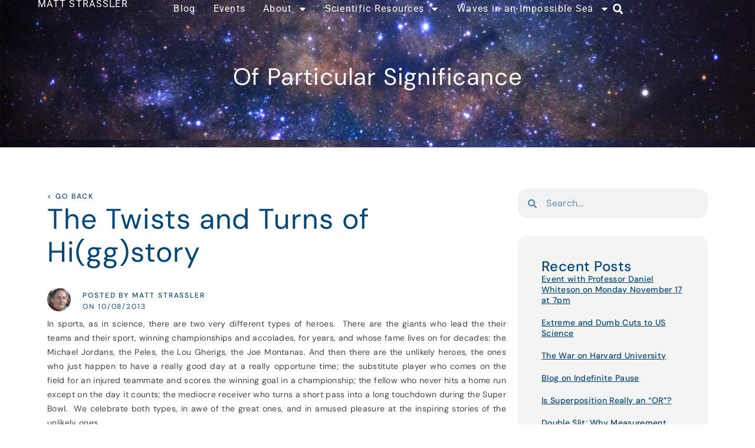

--- FILE ---
content_type: text/html; charset=UTF-8
request_url: https://profmattstrassler.com/2013/10/08/the-twists-and-turns-of-higgstory/
body_size: 72054
content:
<!doctype html>
<html lang="en-US">
<head>
	<meta charset="UTF-8">
	<meta name="viewport" content="width=device-width, initial-scale=1">
	<link rel="profile" href="https://gmpg.org/xfn/11">
	<title>The Twists and Turns of Hi(gg)story &#8211; Of Particular Significance</title>
<meta name='robots' content='max-image-preview:large' />
	<style>img:is([sizes="auto" i], [sizes^="auto," i]) { contain-intrinsic-size: 3000px 1500px }</style>
	<!-- Jetpack Site Verification Tags -->
<meta name="google-site-verification" content="atBcEfQYCIwhTkcOnVU26d7Pp3Jj8sJQ8u-frrJyoi8" />
<link rel='dns-prefetch' href='//stats.wp.com' />
<link rel='dns-prefetch' href='//secure.gravatar.com' />
<link rel='dns-prefetch' href='//widgets.wp.com' />
<link rel='dns-prefetch' href='//jetpack.wordpress.com' />
<link rel='dns-prefetch' href='//s0.wp.com' />
<link rel='dns-prefetch' href='//public-api.wordpress.com' />
<link rel='dns-prefetch' href='//0.gravatar.com' />
<link rel='dns-prefetch' href='//1.gravatar.com' />
<link rel='dns-prefetch' href='//2.gravatar.com' />
<link rel='preconnect' href='//i0.wp.com' />
<link rel='preconnect' href='//c0.wp.com' />
<link rel="alternate" type="application/rss+xml" title="Of Particular Significance &raquo; Feed" href="https://profmattstrassler.com/feed/" />
<link rel="alternate" type="application/rss+xml" title="Of Particular Significance &raquo; Comments Feed" href="https://profmattstrassler.com/comments/feed/" />
<link rel="alternate" type="application/rss+xml" title="Of Particular Significance &raquo; The Twists and Turns of Hi(gg)story Comments Feed" href="https://profmattstrassler.com/2013/10/08/the-twists-and-turns-of-higgstory/feed/" />
<script>
window._wpemojiSettings = {"baseUrl":"https:\/\/s.w.org\/images\/core\/emoji\/16.0.1\/72x72\/","ext":".png","svgUrl":"https:\/\/s.w.org\/images\/core\/emoji\/16.0.1\/svg\/","svgExt":".svg","source":{"concatemoji":"https:\/\/profmattstrassler.com\/wp-includes\/js\/wp-emoji-release.min.js?ver=6.8.2"}};
/*! This file is auto-generated */
!function(s,n){var o,i,e;function c(e){try{var t={supportTests:e,timestamp:(new Date).valueOf()};sessionStorage.setItem(o,JSON.stringify(t))}catch(e){}}function p(e,t,n){e.clearRect(0,0,e.canvas.width,e.canvas.height),e.fillText(t,0,0);var t=new Uint32Array(e.getImageData(0,0,e.canvas.width,e.canvas.height).data),a=(e.clearRect(0,0,e.canvas.width,e.canvas.height),e.fillText(n,0,0),new Uint32Array(e.getImageData(0,0,e.canvas.width,e.canvas.height).data));return t.every(function(e,t){return e===a[t]})}function u(e,t){e.clearRect(0,0,e.canvas.width,e.canvas.height),e.fillText(t,0,0);for(var n=e.getImageData(16,16,1,1),a=0;a<n.data.length;a++)if(0!==n.data[a])return!1;return!0}function f(e,t,n,a){switch(t){case"flag":return n(e,"\ud83c\udff3\ufe0f\u200d\u26a7\ufe0f","\ud83c\udff3\ufe0f\u200b\u26a7\ufe0f")?!1:!n(e,"\ud83c\udde8\ud83c\uddf6","\ud83c\udde8\u200b\ud83c\uddf6")&&!n(e,"\ud83c\udff4\udb40\udc67\udb40\udc62\udb40\udc65\udb40\udc6e\udb40\udc67\udb40\udc7f","\ud83c\udff4\u200b\udb40\udc67\u200b\udb40\udc62\u200b\udb40\udc65\u200b\udb40\udc6e\u200b\udb40\udc67\u200b\udb40\udc7f");case"emoji":return!a(e,"\ud83e\udedf")}return!1}function g(e,t,n,a){var r="undefined"!=typeof WorkerGlobalScope&&self instanceof WorkerGlobalScope?new OffscreenCanvas(300,150):s.createElement("canvas"),o=r.getContext("2d",{willReadFrequently:!0}),i=(o.textBaseline="top",o.font="600 32px Arial",{});return e.forEach(function(e){i[e]=t(o,e,n,a)}),i}function t(e){var t=s.createElement("script");t.src=e,t.defer=!0,s.head.appendChild(t)}"undefined"!=typeof Promise&&(o="wpEmojiSettingsSupports",i=["flag","emoji"],n.supports={everything:!0,everythingExceptFlag:!0},e=new Promise(function(e){s.addEventListener("DOMContentLoaded",e,{once:!0})}),new Promise(function(t){var n=function(){try{var e=JSON.parse(sessionStorage.getItem(o));if("object"==typeof e&&"number"==typeof e.timestamp&&(new Date).valueOf()<e.timestamp+604800&&"object"==typeof e.supportTests)return e.supportTests}catch(e){}return null}();if(!n){if("undefined"!=typeof Worker&&"undefined"!=typeof OffscreenCanvas&&"undefined"!=typeof URL&&URL.createObjectURL&&"undefined"!=typeof Blob)try{var e="postMessage("+g.toString()+"("+[JSON.stringify(i),f.toString(),p.toString(),u.toString()].join(",")+"));",a=new Blob([e],{type:"text/javascript"}),r=new Worker(URL.createObjectURL(a),{name:"wpTestEmojiSupports"});return void(r.onmessage=function(e){c(n=e.data),r.terminate(),t(n)})}catch(e){}c(n=g(i,f,p,u))}t(n)}).then(function(e){for(var t in e)n.supports[t]=e[t],n.supports.everything=n.supports.everything&&n.supports[t],"flag"!==t&&(n.supports.everythingExceptFlag=n.supports.everythingExceptFlag&&n.supports[t]);n.supports.everythingExceptFlag=n.supports.everythingExceptFlag&&!n.supports.flag,n.DOMReady=!1,n.readyCallback=function(){n.DOMReady=!0}}).then(function(){return e}).then(function(){var e;n.supports.everything||(n.readyCallback(),(e=n.source||{}).concatemoji?t(e.concatemoji):e.wpemoji&&e.twemoji&&(t(e.twemoji),t(e.wpemoji)))}))}((window,document),window._wpemojiSettings);
</script>
<style id='wp-emoji-styles-inline-css'>

	img.wp-smiley, img.emoji {
		display: inline !important;
		border: none !important;
		box-shadow: none !important;
		height: 1em !important;
		width: 1em !important;
		margin: 0 0.07em !important;
		vertical-align: -0.1em !important;
		background: none !important;
		padding: 0 !important;
	}
</style>
<link rel='stylesheet' id='wp-block-library-css' href='https://c0.wp.com/c/6.8.2/wp-includes/css/dist/block-library/style.min.css' media='all' />
<link rel='stylesheet' id='jetpack-layout-grid-css' href='https://profmattstrassler.com/wp-content/plugins/layout-grid/style.css?ver=1768907052' media='all' />
<link rel='stylesheet' id='mediaelement-css' href='https://c0.wp.com/c/6.8.2/wp-includes/js/mediaelement/mediaelementplayer-legacy.min.css' media='all' />
<link rel='stylesheet' id='wp-mediaelement-css' href='https://c0.wp.com/c/6.8.2/wp-includes/js/mediaelement/wp-mediaelement.min.css' media='all' />
<style id='jetpack-sharing-buttons-style-inline-css'>
.jetpack-sharing-buttons__services-list{display:flex;flex-direction:row;flex-wrap:wrap;gap:0;list-style-type:none;margin:5px;padding:0}.jetpack-sharing-buttons__services-list.has-small-icon-size{font-size:12px}.jetpack-sharing-buttons__services-list.has-normal-icon-size{font-size:16px}.jetpack-sharing-buttons__services-list.has-large-icon-size{font-size:24px}.jetpack-sharing-buttons__services-list.has-huge-icon-size{font-size:36px}@media print{.jetpack-sharing-buttons__services-list{display:none!important}}.editor-styles-wrapper .wp-block-jetpack-sharing-buttons{gap:0;padding-inline-start:0}ul.jetpack-sharing-buttons__services-list.has-background{padding:1.25em 2.375em}
</style>
<style id='global-styles-inline-css'>
:root{--wp--preset--aspect-ratio--square: 1;--wp--preset--aspect-ratio--4-3: 4/3;--wp--preset--aspect-ratio--3-4: 3/4;--wp--preset--aspect-ratio--3-2: 3/2;--wp--preset--aspect-ratio--2-3: 2/3;--wp--preset--aspect-ratio--16-9: 16/9;--wp--preset--aspect-ratio--9-16: 9/16;--wp--preset--color--black: #000000;--wp--preset--color--cyan-bluish-gray: #abb8c3;--wp--preset--color--white: #ffffff;--wp--preset--color--pale-pink: #f78da7;--wp--preset--color--vivid-red: #cf2e2e;--wp--preset--color--luminous-vivid-orange: #ff6900;--wp--preset--color--luminous-vivid-amber: #fcb900;--wp--preset--color--light-green-cyan: #7bdcb5;--wp--preset--color--vivid-green-cyan: #00d084;--wp--preset--color--pale-cyan-blue: #8ed1fc;--wp--preset--color--vivid-cyan-blue: #0693e3;--wp--preset--color--vivid-purple: #9b51e0;--wp--preset--gradient--vivid-cyan-blue-to-vivid-purple: linear-gradient(135deg,rgba(6,147,227,1) 0%,rgb(155,81,224) 100%);--wp--preset--gradient--light-green-cyan-to-vivid-green-cyan: linear-gradient(135deg,rgb(122,220,180) 0%,rgb(0,208,130) 100%);--wp--preset--gradient--luminous-vivid-amber-to-luminous-vivid-orange: linear-gradient(135deg,rgba(252,185,0,1) 0%,rgba(255,105,0,1) 100%);--wp--preset--gradient--luminous-vivid-orange-to-vivid-red: linear-gradient(135deg,rgba(255,105,0,1) 0%,rgb(207,46,46) 100%);--wp--preset--gradient--very-light-gray-to-cyan-bluish-gray: linear-gradient(135deg,rgb(238,238,238) 0%,rgb(169,184,195) 100%);--wp--preset--gradient--cool-to-warm-spectrum: linear-gradient(135deg,rgb(74,234,220) 0%,rgb(151,120,209) 20%,rgb(207,42,186) 40%,rgb(238,44,130) 60%,rgb(251,105,98) 80%,rgb(254,248,76) 100%);--wp--preset--gradient--blush-light-purple: linear-gradient(135deg,rgb(255,206,236) 0%,rgb(152,150,240) 100%);--wp--preset--gradient--blush-bordeaux: linear-gradient(135deg,rgb(254,205,165) 0%,rgb(254,45,45) 50%,rgb(107,0,62) 100%);--wp--preset--gradient--luminous-dusk: linear-gradient(135deg,rgb(255,203,112) 0%,rgb(199,81,192) 50%,rgb(65,88,208) 100%);--wp--preset--gradient--pale-ocean: linear-gradient(135deg,rgb(255,245,203) 0%,rgb(182,227,212) 50%,rgb(51,167,181) 100%);--wp--preset--gradient--electric-grass: linear-gradient(135deg,rgb(202,248,128) 0%,rgb(113,206,126) 100%);--wp--preset--gradient--midnight: linear-gradient(135deg,rgb(2,3,129) 0%,rgb(40,116,252) 100%);--wp--preset--font-size--small: 13px;--wp--preset--font-size--medium: 20px;--wp--preset--font-size--large: 36px;--wp--preset--font-size--x-large: 42px;--wp--preset--font-family--albert-sans: 'Albert Sans', sans-serif;--wp--preset--font-family--alegreya: Alegreya, serif;--wp--preset--font-family--arvo: Arvo, serif;--wp--preset--font-family--bodoni-moda: 'Bodoni Moda', serif;--wp--preset--font-family--bricolage-grotesque: 'Bricolage Grotesque', sans-serif;--wp--preset--font-family--cabin: Cabin, sans-serif;--wp--preset--font-family--chivo: Chivo, sans-serif;--wp--preset--font-family--commissioner: Commissioner, sans-serif;--wp--preset--font-family--cormorant: Cormorant, serif;--wp--preset--font-family--courier-prime: 'Courier Prime', monospace;--wp--preset--font-family--crimson-pro: 'Crimson Pro', serif;--wp--preset--font-family--dm-mono: 'DM Mono', monospace;--wp--preset--font-family--dm-sans: 'DM Sans', sans-serif;--wp--preset--font-family--dm-serif-display: 'DM Serif Display', serif;--wp--preset--font-family--domine: Domine, serif;--wp--preset--font-family--eb-garamond: 'EB Garamond', serif;--wp--preset--font-family--epilogue: Epilogue, sans-serif;--wp--preset--font-family--fahkwang: Fahkwang, sans-serif;--wp--preset--font-family--figtree: Figtree, sans-serif;--wp--preset--font-family--fira-sans: 'Fira Sans', sans-serif;--wp--preset--font-family--fjalla-one: 'Fjalla One', sans-serif;--wp--preset--font-family--fraunces: Fraunces, serif;--wp--preset--font-family--gabarito: Gabarito, system-ui;--wp--preset--font-family--ibm-plex-mono: 'IBM Plex Mono', monospace;--wp--preset--font-family--ibm-plex-sans: 'IBM Plex Sans', sans-serif;--wp--preset--font-family--ibarra-real-nova: 'Ibarra Real Nova', serif;--wp--preset--font-family--instrument-serif: 'Instrument Serif', serif;--wp--preset--font-family--inter: Inter, sans-serif;--wp--preset--font-family--josefin-sans: 'Josefin Sans', sans-serif;--wp--preset--font-family--jost: Jost, sans-serif;--wp--preset--font-family--libre-baskerville: 'Libre Baskerville', serif;--wp--preset--font-family--libre-franklin: 'Libre Franklin', sans-serif;--wp--preset--font-family--literata: Literata, serif;--wp--preset--font-family--lora: Lora, serif;--wp--preset--font-family--merriweather: Merriweather, serif;--wp--preset--font-family--montserrat: Montserrat, sans-serif;--wp--preset--font-family--newsreader: Newsreader, serif;--wp--preset--font-family--noto-sans-mono: 'Noto Sans Mono', sans-serif;--wp--preset--font-family--nunito: Nunito, sans-serif;--wp--preset--font-family--open-sans: 'Open Sans', sans-serif;--wp--preset--font-family--overpass: Overpass, sans-serif;--wp--preset--font-family--pt-serif: 'PT Serif', serif;--wp--preset--font-family--petrona: Petrona, serif;--wp--preset--font-family--piazzolla: Piazzolla, serif;--wp--preset--font-family--playfair-display: 'Playfair Display', serif;--wp--preset--font-family--plus-jakarta-sans: 'Plus Jakarta Sans', sans-serif;--wp--preset--font-family--poppins: Poppins, sans-serif;--wp--preset--font-family--raleway: Raleway, sans-serif;--wp--preset--font-family--roboto: Roboto, sans-serif;--wp--preset--font-family--roboto-slab: 'Roboto Slab', serif;--wp--preset--font-family--rubik: Rubik, sans-serif;--wp--preset--font-family--rufina: Rufina, serif;--wp--preset--font-family--sora: Sora, sans-serif;--wp--preset--font-family--source-sans-3: 'Source Sans 3', sans-serif;--wp--preset--font-family--source-serif-4: 'Source Serif 4', serif;--wp--preset--font-family--space-mono: 'Space Mono', monospace;--wp--preset--font-family--syne: Syne, sans-serif;--wp--preset--font-family--texturina: Texturina, serif;--wp--preset--font-family--urbanist: Urbanist, sans-serif;--wp--preset--font-family--work-sans: 'Work Sans', sans-serif;--wp--preset--spacing--20: 0.44rem;--wp--preset--spacing--30: 0.67rem;--wp--preset--spacing--40: 1rem;--wp--preset--spacing--50: 1.5rem;--wp--preset--spacing--60: 2.25rem;--wp--preset--spacing--70: 3.38rem;--wp--preset--spacing--80: 5.06rem;--wp--preset--shadow--natural: 6px 6px 9px rgba(0, 0, 0, 0.2);--wp--preset--shadow--deep: 12px 12px 50px rgba(0, 0, 0, 0.4);--wp--preset--shadow--sharp: 6px 6px 0px rgba(0, 0, 0, 0.2);--wp--preset--shadow--outlined: 6px 6px 0px -3px rgba(255, 255, 255, 1), 6px 6px rgba(0, 0, 0, 1);--wp--preset--shadow--crisp: 6px 6px 0px rgba(0, 0, 0, 1);}:root { --wp--style--global--content-size: 800px;--wp--style--global--wide-size: 1200px; }:where(body) { margin: 0; }.wp-site-blocks > .alignleft { float: left; margin-right: 2em; }.wp-site-blocks > .alignright { float: right; margin-left: 2em; }.wp-site-blocks > .aligncenter { justify-content: center; margin-left: auto; margin-right: auto; }:where(.wp-site-blocks) > * { margin-block-start: 24px; margin-block-end: 0; }:where(.wp-site-blocks) > :first-child { margin-block-start: 0; }:where(.wp-site-blocks) > :last-child { margin-block-end: 0; }:root { --wp--style--block-gap: 24px; }:root :where(.is-layout-flow) > :first-child{margin-block-start: 0;}:root :where(.is-layout-flow) > :last-child{margin-block-end: 0;}:root :where(.is-layout-flow) > *{margin-block-start: 24px;margin-block-end: 0;}:root :where(.is-layout-constrained) > :first-child{margin-block-start: 0;}:root :where(.is-layout-constrained) > :last-child{margin-block-end: 0;}:root :where(.is-layout-constrained) > *{margin-block-start: 24px;margin-block-end: 0;}:root :where(.is-layout-flex){gap: 24px;}:root :where(.is-layout-grid){gap: 24px;}.is-layout-flow > .alignleft{float: left;margin-inline-start: 0;margin-inline-end: 2em;}.is-layout-flow > .alignright{float: right;margin-inline-start: 2em;margin-inline-end: 0;}.is-layout-flow > .aligncenter{margin-left: auto !important;margin-right: auto !important;}.is-layout-constrained > .alignleft{float: left;margin-inline-start: 0;margin-inline-end: 2em;}.is-layout-constrained > .alignright{float: right;margin-inline-start: 2em;margin-inline-end: 0;}.is-layout-constrained > .aligncenter{margin-left: auto !important;margin-right: auto !important;}.is-layout-constrained > :where(:not(.alignleft):not(.alignright):not(.alignfull)){max-width: var(--wp--style--global--content-size);margin-left: auto !important;margin-right: auto !important;}.is-layout-constrained > .alignwide{max-width: var(--wp--style--global--wide-size);}body .is-layout-flex{display: flex;}.is-layout-flex{flex-wrap: wrap;align-items: center;}.is-layout-flex > :is(*, div){margin: 0;}body .is-layout-grid{display: grid;}.is-layout-grid > :is(*, div){margin: 0;}body{padding-top: 0px;padding-right: 0px;padding-bottom: 0px;padding-left: 0px;}a:where(:not(.wp-element-button)){text-decoration: underline;}:root :where(.wp-element-button, .wp-block-button__link){background-color: #32373c;border-width: 0;color: #fff;font-family: inherit;font-size: inherit;line-height: inherit;padding: calc(0.667em + 2px) calc(1.333em + 2px);text-decoration: none;}.has-black-color{color: var(--wp--preset--color--black) !important;}.has-cyan-bluish-gray-color{color: var(--wp--preset--color--cyan-bluish-gray) !important;}.has-white-color{color: var(--wp--preset--color--white) !important;}.has-pale-pink-color{color: var(--wp--preset--color--pale-pink) !important;}.has-vivid-red-color{color: var(--wp--preset--color--vivid-red) !important;}.has-luminous-vivid-orange-color{color: var(--wp--preset--color--luminous-vivid-orange) !important;}.has-luminous-vivid-amber-color{color: var(--wp--preset--color--luminous-vivid-amber) !important;}.has-light-green-cyan-color{color: var(--wp--preset--color--light-green-cyan) !important;}.has-vivid-green-cyan-color{color: var(--wp--preset--color--vivid-green-cyan) !important;}.has-pale-cyan-blue-color{color: var(--wp--preset--color--pale-cyan-blue) !important;}.has-vivid-cyan-blue-color{color: var(--wp--preset--color--vivid-cyan-blue) !important;}.has-vivid-purple-color{color: var(--wp--preset--color--vivid-purple) !important;}.has-black-background-color{background-color: var(--wp--preset--color--black) !important;}.has-cyan-bluish-gray-background-color{background-color: var(--wp--preset--color--cyan-bluish-gray) !important;}.has-white-background-color{background-color: var(--wp--preset--color--white) !important;}.has-pale-pink-background-color{background-color: var(--wp--preset--color--pale-pink) !important;}.has-vivid-red-background-color{background-color: var(--wp--preset--color--vivid-red) !important;}.has-luminous-vivid-orange-background-color{background-color: var(--wp--preset--color--luminous-vivid-orange) !important;}.has-luminous-vivid-amber-background-color{background-color: var(--wp--preset--color--luminous-vivid-amber) !important;}.has-light-green-cyan-background-color{background-color: var(--wp--preset--color--light-green-cyan) !important;}.has-vivid-green-cyan-background-color{background-color: var(--wp--preset--color--vivid-green-cyan) !important;}.has-pale-cyan-blue-background-color{background-color: var(--wp--preset--color--pale-cyan-blue) !important;}.has-vivid-cyan-blue-background-color{background-color: var(--wp--preset--color--vivid-cyan-blue) !important;}.has-vivid-purple-background-color{background-color: var(--wp--preset--color--vivid-purple) !important;}.has-black-border-color{border-color: var(--wp--preset--color--black) !important;}.has-cyan-bluish-gray-border-color{border-color: var(--wp--preset--color--cyan-bluish-gray) !important;}.has-white-border-color{border-color: var(--wp--preset--color--white) !important;}.has-pale-pink-border-color{border-color: var(--wp--preset--color--pale-pink) !important;}.has-vivid-red-border-color{border-color: var(--wp--preset--color--vivid-red) !important;}.has-luminous-vivid-orange-border-color{border-color: var(--wp--preset--color--luminous-vivid-orange) !important;}.has-luminous-vivid-amber-border-color{border-color: var(--wp--preset--color--luminous-vivid-amber) !important;}.has-light-green-cyan-border-color{border-color: var(--wp--preset--color--light-green-cyan) !important;}.has-vivid-green-cyan-border-color{border-color: var(--wp--preset--color--vivid-green-cyan) !important;}.has-pale-cyan-blue-border-color{border-color: var(--wp--preset--color--pale-cyan-blue) !important;}.has-vivid-cyan-blue-border-color{border-color: var(--wp--preset--color--vivid-cyan-blue) !important;}.has-vivid-purple-border-color{border-color: var(--wp--preset--color--vivid-purple) !important;}.has-vivid-cyan-blue-to-vivid-purple-gradient-background{background: var(--wp--preset--gradient--vivid-cyan-blue-to-vivid-purple) !important;}.has-light-green-cyan-to-vivid-green-cyan-gradient-background{background: var(--wp--preset--gradient--light-green-cyan-to-vivid-green-cyan) !important;}.has-luminous-vivid-amber-to-luminous-vivid-orange-gradient-background{background: var(--wp--preset--gradient--luminous-vivid-amber-to-luminous-vivid-orange) !important;}.has-luminous-vivid-orange-to-vivid-red-gradient-background{background: var(--wp--preset--gradient--luminous-vivid-orange-to-vivid-red) !important;}.has-very-light-gray-to-cyan-bluish-gray-gradient-background{background: var(--wp--preset--gradient--very-light-gray-to-cyan-bluish-gray) !important;}.has-cool-to-warm-spectrum-gradient-background{background: var(--wp--preset--gradient--cool-to-warm-spectrum) !important;}.has-blush-light-purple-gradient-background{background: var(--wp--preset--gradient--blush-light-purple) !important;}.has-blush-bordeaux-gradient-background{background: var(--wp--preset--gradient--blush-bordeaux) !important;}.has-luminous-dusk-gradient-background{background: var(--wp--preset--gradient--luminous-dusk) !important;}.has-pale-ocean-gradient-background{background: var(--wp--preset--gradient--pale-ocean) !important;}.has-electric-grass-gradient-background{background: var(--wp--preset--gradient--electric-grass) !important;}.has-midnight-gradient-background{background: var(--wp--preset--gradient--midnight) !important;}.has-small-font-size{font-size: var(--wp--preset--font-size--small) !important;}.has-medium-font-size{font-size: var(--wp--preset--font-size--medium) !important;}.has-large-font-size{font-size: var(--wp--preset--font-size--large) !important;}.has-x-large-font-size{font-size: var(--wp--preset--font-size--x-large) !important;}.has-albert-sans-font-family{font-family: var(--wp--preset--font-family--albert-sans) !important;}.has-alegreya-font-family{font-family: var(--wp--preset--font-family--alegreya) !important;}.has-arvo-font-family{font-family: var(--wp--preset--font-family--arvo) !important;}.has-bodoni-moda-font-family{font-family: var(--wp--preset--font-family--bodoni-moda) !important;}.has-bricolage-grotesque-font-family{font-family: var(--wp--preset--font-family--bricolage-grotesque) !important;}.has-cabin-font-family{font-family: var(--wp--preset--font-family--cabin) !important;}.has-chivo-font-family{font-family: var(--wp--preset--font-family--chivo) !important;}.has-commissioner-font-family{font-family: var(--wp--preset--font-family--commissioner) !important;}.has-cormorant-font-family{font-family: var(--wp--preset--font-family--cormorant) !important;}.has-courier-prime-font-family{font-family: var(--wp--preset--font-family--courier-prime) !important;}.has-crimson-pro-font-family{font-family: var(--wp--preset--font-family--crimson-pro) !important;}.has-dm-mono-font-family{font-family: var(--wp--preset--font-family--dm-mono) !important;}.has-dm-sans-font-family{font-family: var(--wp--preset--font-family--dm-sans) !important;}.has-dm-serif-display-font-family{font-family: var(--wp--preset--font-family--dm-serif-display) !important;}.has-domine-font-family{font-family: var(--wp--preset--font-family--domine) !important;}.has-eb-garamond-font-family{font-family: var(--wp--preset--font-family--eb-garamond) !important;}.has-epilogue-font-family{font-family: var(--wp--preset--font-family--epilogue) !important;}.has-fahkwang-font-family{font-family: var(--wp--preset--font-family--fahkwang) !important;}.has-figtree-font-family{font-family: var(--wp--preset--font-family--figtree) !important;}.has-fira-sans-font-family{font-family: var(--wp--preset--font-family--fira-sans) !important;}.has-fjalla-one-font-family{font-family: var(--wp--preset--font-family--fjalla-one) !important;}.has-fraunces-font-family{font-family: var(--wp--preset--font-family--fraunces) !important;}.has-gabarito-font-family{font-family: var(--wp--preset--font-family--gabarito) !important;}.has-ibm-plex-mono-font-family{font-family: var(--wp--preset--font-family--ibm-plex-mono) !important;}.has-ibm-plex-sans-font-family{font-family: var(--wp--preset--font-family--ibm-plex-sans) !important;}.has-ibarra-real-nova-font-family{font-family: var(--wp--preset--font-family--ibarra-real-nova) !important;}.has-instrument-serif-font-family{font-family: var(--wp--preset--font-family--instrument-serif) !important;}.has-inter-font-family{font-family: var(--wp--preset--font-family--inter) !important;}.has-josefin-sans-font-family{font-family: var(--wp--preset--font-family--josefin-sans) !important;}.has-jost-font-family{font-family: var(--wp--preset--font-family--jost) !important;}.has-libre-baskerville-font-family{font-family: var(--wp--preset--font-family--libre-baskerville) !important;}.has-libre-franklin-font-family{font-family: var(--wp--preset--font-family--libre-franklin) !important;}.has-literata-font-family{font-family: var(--wp--preset--font-family--literata) !important;}.has-lora-font-family{font-family: var(--wp--preset--font-family--lora) !important;}.has-merriweather-font-family{font-family: var(--wp--preset--font-family--merriweather) !important;}.has-montserrat-font-family{font-family: var(--wp--preset--font-family--montserrat) !important;}.has-newsreader-font-family{font-family: var(--wp--preset--font-family--newsreader) !important;}.has-noto-sans-mono-font-family{font-family: var(--wp--preset--font-family--noto-sans-mono) !important;}.has-nunito-font-family{font-family: var(--wp--preset--font-family--nunito) !important;}.has-open-sans-font-family{font-family: var(--wp--preset--font-family--open-sans) !important;}.has-overpass-font-family{font-family: var(--wp--preset--font-family--overpass) !important;}.has-pt-serif-font-family{font-family: var(--wp--preset--font-family--pt-serif) !important;}.has-petrona-font-family{font-family: var(--wp--preset--font-family--petrona) !important;}.has-piazzolla-font-family{font-family: var(--wp--preset--font-family--piazzolla) !important;}.has-playfair-display-font-family{font-family: var(--wp--preset--font-family--playfair-display) !important;}.has-plus-jakarta-sans-font-family{font-family: var(--wp--preset--font-family--plus-jakarta-sans) !important;}.has-poppins-font-family{font-family: var(--wp--preset--font-family--poppins) !important;}.has-raleway-font-family{font-family: var(--wp--preset--font-family--raleway) !important;}.has-roboto-font-family{font-family: var(--wp--preset--font-family--roboto) !important;}.has-roboto-slab-font-family{font-family: var(--wp--preset--font-family--roboto-slab) !important;}.has-rubik-font-family{font-family: var(--wp--preset--font-family--rubik) !important;}.has-rufina-font-family{font-family: var(--wp--preset--font-family--rufina) !important;}.has-sora-font-family{font-family: var(--wp--preset--font-family--sora) !important;}.has-source-sans-3-font-family{font-family: var(--wp--preset--font-family--source-sans-3) !important;}.has-source-serif-4-font-family{font-family: var(--wp--preset--font-family--source-serif-4) !important;}.has-space-mono-font-family{font-family: var(--wp--preset--font-family--space-mono) !important;}.has-syne-font-family{font-family: var(--wp--preset--font-family--syne) !important;}.has-texturina-font-family{font-family: var(--wp--preset--font-family--texturina) !important;}.has-urbanist-font-family{font-family: var(--wp--preset--font-family--urbanist) !important;}.has-work-sans-font-family{font-family: var(--wp--preset--font-family--work-sans) !important;}
:root :where(.wp-block-pullquote){font-size: 1.5em;line-height: 1.6;}
</style>
<link rel='stylesheet' id='hello-elementor-css' href='https://profmattstrassler.com/wp-content/themes/hello-elementor/assets/css/reset.css?ver=3.4.4' media='all' />
<link rel='stylesheet' id='hello-elementor-theme-style-css' href='https://profmattstrassler.com/wp-content/themes/hello-elementor/assets/css/theme.css?ver=3.4.4' media='all' />
<link rel='stylesheet' id='hello-elementor-header-footer-css' href='https://profmattstrassler.com/wp-content/themes/hello-elementor/assets/css/header-footer.css?ver=3.4.4' media='all' />
<link rel='stylesheet' id='elementor-frontend-css' href='https://profmattstrassler.com/wp-content/plugins/elementor/assets/css/frontend.min.css?ver=3.29.2' media='all' />
<link rel='stylesheet' id='elementor-post-16306-css' href='https://profmattstrassler.com/wp-content/uploads/elementor/css/post-16306.css?ver=1753701983' media='all' />
<link rel='stylesheet' id='widget-heading-css' href='https://profmattstrassler.com/wp-content/plugins/elementor/assets/css/widget-heading.min.css?ver=3.29.2' media='all' />
<link rel='stylesheet' id='widget-nav-menu-css' href='https://profmattstrassler.com/wp-content/plugins/elementor-pro/assets/css/widget-nav-menu.min.css?ver=3.29.2' media='all' />
<link rel='stylesheet' id='widget-search-form-css' href='https://profmattstrassler.com/wp-content/plugins/elementor-pro/assets/css/widget-search-form.min.css?ver=3.29.2' media='all' />
<link rel='stylesheet' id='widget-share-buttons-css' href='https://profmattstrassler.com/wp-content/plugins/elementor-pro/assets/css/widget-share-buttons.min.css?ver=3.29.2' media='all' />
<link rel='stylesheet' id='e-apple-webkit-css' href='https://profmattstrassler.com/wp-content/plugins/elementor/assets/css/conditionals/apple-webkit.min.css?ver=3.29.2' media='all' />
<link rel='stylesheet' id='widget-author-box-css' href='https://profmattstrassler.com/wp-content/plugins/elementor-pro/assets/css/widget-author-box.min.css?ver=3.29.2' media='all' />
<link rel='stylesheet' id='widget-image-css' href='https://profmattstrassler.com/wp-content/plugins/elementor/assets/css/widget-image.min.css?ver=3.29.2' media='all' />
<link rel='stylesheet' id='widget-post-navigation-css' href='https://profmattstrassler.com/wp-content/plugins/elementor-pro/assets/css/widget-post-navigation.min.css?ver=3.29.2' media='all' />
<link rel='stylesheet' id='widget-post-info-css' href='https://profmattstrassler.com/wp-content/plugins/elementor-pro/assets/css/widget-post-info.min.css?ver=3.29.2' media='all' />
<link rel='stylesheet' id='widget-icon-list-css' href='https://profmattstrassler.com/wp-content/plugins/elementor/assets/css/widget-icon-list.min.css?ver=3.29.2' media='all' />
<link rel='stylesheet' id='widget-divider-css' href='https://profmattstrassler.com/wp-content/plugins/elementor/assets/css/widget-divider.min.css?ver=3.29.2' media='all' />
<link rel='stylesheet' id='widget-loop-common-css' href='https://profmattstrassler.com/wp-content/plugins/elementor-pro/assets/css/widget-loop-common.min.css?ver=3.29.2' media='all' />
<link rel='stylesheet' id='widget-loop-grid-css' href='https://profmattstrassler.com/wp-content/plugins/elementor-pro/assets/css/widget-loop-grid.min.css?ver=3.29.2' media='all' />
<link rel='stylesheet' id='e-animation-fadeIn-css' href='https://profmattstrassler.com/wp-content/plugins/elementor/assets/lib/animations/styles/fadeIn.min.css?ver=3.29.2' media='all' />
<link rel='stylesheet' id='e-popup-css' href='https://profmattstrassler.com/wp-content/plugins/elementor-pro/assets/css/conditionals/popup.min.css?ver=3.29.2' media='all' />
<link rel='stylesheet' id='font-awesome-5-all-css' href='https://profmattstrassler.com/wp-content/plugins/elementor/assets/lib/font-awesome/css/all.min.css?ver=3.29.2' media='all' />
<link rel='stylesheet' id='font-awesome-4-shim-css' href='https://profmattstrassler.com/wp-content/plugins/elementor/assets/lib/font-awesome/css/v4-shims.min.css?ver=3.29.2' media='all' />
<link rel='stylesheet' id='elementor-post-16338-css' href='https://profmattstrassler.com/wp-content/uploads/elementor/css/post-16338.css?ver=1753701983' media='all' />
<link rel='stylesheet' id='elementor-post-16343-css' href='https://profmattstrassler.com/wp-content/uploads/elementor/css/post-16343.css?ver=1753701984' media='all' />
<link rel='stylesheet' id='elementor-post-16559-css' href='https://profmattstrassler.com/wp-content/uploads/elementor/css/post-16559.css?ver=1753701992' media='all' />
<link rel='stylesheet' id='elementor-post-16426-css' href='https://profmattstrassler.com/wp-content/uploads/elementor/css/post-16426.css?ver=1753701984' media='all' />
<style id='akismet-widget-style-inline-css'>

			.a-stats {
				--akismet-color-mid-green: #357b49;
				--akismet-color-white: #fff;
				--akismet-color-light-grey: #f6f7f7;

				max-width: 350px;
				width: auto;
			}

			.a-stats * {
				all: unset;
				box-sizing: border-box;
			}

			.a-stats strong {
				font-weight: 600;
			}

			.a-stats a.a-stats__link,
			.a-stats a.a-stats__link:visited,
			.a-stats a.a-stats__link:active {
				background: var(--akismet-color-mid-green);
				border: none;
				box-shadow: none;
				border-radius: 8px;
				color: var(--akismet-color-white);
				cursor: pointer;
				display: block;
				font-family: -apple-system, BlinkMacSystemFont, 'Segoe UI', 'Roboto', 'Oxygen-Sans', 'Ubuntu', 'Cantarell', 'Helvetica Neue', sans-serif;
				font-weight: 500;
				padding: 12px;
				text-align: center;
				text-decoration: none;
				transition: all 0.2s ease;
			}

			/* Extra specificity to deal with TwentyTwentyOne focus style */
			.widget .a-stats a.a-stats__link:focus {
				background: var(--akismet-color-mid-green);
				color: var(--akismet-color-white);
				text-decoration: none;
			}

			.a-stats a.a-stats__link:hover {
				filter: brightness(110%);
				box-shadow: 0 4px 12px rgba(0, 0, 0, 0.06), 0 0 2px rgba(0, 0, 0, 0.16);
			}

			.a-stats .count {
				color: var(--akismet-color-white);
				display: block;
				font-size: 1.5em;
				line-height: 1.4;
				padding: 0 13px;
				white-space: nowrap;
			}
		
</style>
<link rel='stylesheet' id='open-sans-css' href='https://fonts.googleapis.com/css?family=Open+Sans%3A300italic%2C400italic%2C600italic%2C300%2C400%2C600&#038;subset=latin%2Clatin-ext&#038;display=fallback&#038;ver=6.8.2' media='all' />
<link rel='stylesheet' id='jetpack_likes-css' href='https://c0.wp.com/p/jetpack/14.7/modules/likes/style.css' media='all' />
<link rel='stylesheet' id='eael-general-css' href='https://profmattstrassler.com/wp-content/plugins/essential-addons-for-elementor-lite/assets/front-end/css/view/general.min.css?ver=6.1.20' media='all' />
<link rel='stylesheet' id='elementor-gf-local-dmsans-css' href='https://profmattstrassler.com/wp-content/uploads/elementor/google-fonts/css/dmsans.css?ver=1753701986' media='all' />
<link rel='stylesheet' id='elementor-gf-local-roboto-css' href='https://profmattstrassler.com/wp-content/uploads/elementor/google-fonts/css/roboto.css?ver=1753702000' media='all' />
<link rel='stylesheet' id='elementor-gf-local-poppins-css' href='https://profmattstrassler.com/wp-content/uploads/elementor/google-fonts/css/poppins.css?ver=1753702007' media='all' />
<script src="https://c0.wp.com/c/6.8.2/wp-includes/js/jquery/jquery.min.js" id="jquery-core-js"></script>
<script src="https://c0.wp.com/c/6.8.2/wp-includes/js/jquery/jquery-migrate.min.js" id="jquery-migrate-js"></script>
<script src="https://profmattstrassler.com/wp-content/plugins/elementor/assets/lib/font-awesome/js/v4-shims.min.js?ver=3.29.2" id="font-awesome-4-shim-js"></script>
<link rel="https://api.w.org/" href="https://profmattstrassler.com/wp-json/" /><link rel="alternate" title="JSON" type="application/json" href="https://profmattstrassler.com/wp-json/wp/v2/posts/6745" /><link rel="EditURI" type="application/rsd+xml" title="RSD" href="https://profmattstrassler.com/xmlrpc.php?rsd" />
<meta name="generator" content="WordPress 6.8.2" />
<link rel="canonical" href="https://profmattstrassler.com/2013/10/08/the-twists-and-turns-of-higgstory/" />
<link rel='shortlink' href='https://profmattstrassler.com/?p=6745' />
<link rel="alternate" title="oEmbed (JSON)" type="application/json+oembed" href="https://profmattstrassler.com/wp-json/oembed/1.0/embed?url=https%3A%2F%2Fprofmattstrassler.com%2F2013%2F10%2F08%2Fthe-twists-and-turns-of-higgstory%2F" />
<link rel="alternate" title="oEmbed (XML)" type="text/xml+oembed" href="https://profmattstrassler.com/wp-json/oembed/1.0/embed?url=https%3A%2F%2Fprofmattstrassler.com%2F2013%2F10%2F08%2Fthe-twists-and-turns-of-higgstory%2F&#038;format=xml" />
	<style>img#wpstats{display:none}</style>
		<meta name="generator" content="Elementor 3.29.2; features: e_font_icon_svg, additional_custom_breakpoints, e_local_google_fonts; settings: css_print_method-external, google_font-enabled, font_display-swap">
<meta name="description" content="In sports, as in science, there are two very different types of heroes.  There are the giants who lead the their teams and their sport, winning championships and accolades, for years, and whose fame lives on for decades: the Michael Jordans, the Peles, the Lou Gherigs, the Joe Montanas. And then there are the unlikely&hellip;" />
			<style>
				.e-con.e-parent:nth-of-type(n+4):not(.e-lazyloaded):not(.e-no-lazyload),
				.e-con.e-parent:nth-of-type(n+4):not(.e-lazyloaded):not(.e-no-lazyload) * {
					background-image: none !important;
				}
				@media screen and (max-height: 1024px) {
					.e-con.e-parent:nth-of-type(n+3):not(.e-lazyloaded):not(.e-no-lazyload),
					.e-con.e-parent:nth-of-type(n+3):not(.e-lazyloaded):not(.e-no-lazyload) * {
						background-image: none !important;
					}
				}
				@media screen and (max-height: 640px) {
					.e-con.e-parent:nth-of-type(n+2):not(.e-lazyloaded):not(.e-no-lazyload),
					.e-con.e-parent:nth-of-type(n+2):not(.e-lazyloaded):not(.e-no-lazyload) * {
						background-image: none !important;
					}
				}
			</style>
			
<!-- Jetpack Open Graph Tags -->
<meta property="og:type" content="article" />
<meta property="og:title" content="The Twists and Turns of Hi(gg)story" />
<meta property="og:url" content="https://profmattstrassler.com/2013/10/08/the-twists-and-turns-of-higgstory/" />
<meta property="og:description" content="In sports, as in science, there are two very different types of heroes.  There are the giants who lead the their teams and their sport, winning championships and accolades, for years, and whose fam…" />
<meta property="article:published_time" content="2013-10-08T11:29:58+00:00" />
<meta property="article:modified_time" content="2013-10-08T12:08:43+00:00" />
<meta property="og:site_name" content="Of Particular Significance" />
<meta property="og:image" content="http://profmattstrassler.com/wp-content/uploads/2013/10/higgstory1.png?w=500" />
<meta property="og:image:width" content="500" />
<meta property="og:image:height" content="345" />
<meta property="og:image:alt" content="My best attempt at a cartoon history..." />
<meta property="og:locale" content="en_US" />
<meta name="twitter:text:title" content="The Twists and Turns of Hi(gg)story" />
<meta name="twitter:image" content="http://profmattstrassler.com/wp-content/uploads/2013/10/higgstory1.png?w=640" />
<meta name="twitter:image:alt" content="My best attempt at a cartoon history..." />
<meta name="twitter:card" content="summary_large_image" />

<!-- End Jetpack Open Graph Tags -->
<link rel="icon" href="https://i0.wp.com/profmattstrassler.com/wp-content/uploads/2022/09/cropped-Crab.jpg?fit=32%2C32&#038;ssl=1" sizes="32x32" />
<link rel="icon" href="https://i0.wp.com/profmattstrassler.com/wp-content/uploads/2022/09/cropped-Crab.jpg?fit=192%2C192&#038;ssl=1" sizes="192x192" />
<link rel="apple-touch-icon" href="https://i0.wp.com/profmattstrassler.com/wp-content/uploads/2022/09/cropped-Crab.jpg?fit=180%2C180&#038;ssl=1" />
<meta name="msapplication-TileImage" content="https://i0.wp.com/profmattstrassler.com/wp-content/uploads/2022/09/cropped-Crab.jpg?fit=270%2C270&#038;ssl=1" />
</head>
<body class="wp-singular post-template-default single single-post postid-6745 single-format-standard wp-embed-responsive wp-theme-hello-elementor jps-theme-hello-elementor hello-elementor-default elementor-default elementor-kit-16306 elementor-page-16559">


<a class="skip-link screen-reader-text" href="#content">Skip to content</a>

		<header data-elementor-type="header" data-elementor-id="16338" class="elementor elementor-16338 elementor-location-header" data-elementor-post-type="elementor_library">
			<header data-particle_enable="false" data-particle-mobile-disabled="false" class="elementor-element elementor-element-606aacde e-con-full e-flex e-con e-parent" data-id="606aacde" data-element_type="container" data-settings="{&quot;background_background&quot;:&quot;classic&quot;}">
		<div data-particle_enable="false" data-particle-mobile-disabled="false" class="elementor-element elementor-element-293f5250 e-con-full e-flex e-con e-child" data-id="293f5250" data-element_type="container">
				<div class="elementor-element elementor-element-9bc496d hideunderline elementor-widget elementor-widget-heading" data-id="9bc496d" data-element_type="widget" data-widget_type="heading.default">
				<div class="elementor-widget-container">
					<div class="elementor-heading-title elementor-size-default"><a href="/">MATT STRASSLER</a></div>				</div>
				</div>
				</div>
		<nav data-particle_enable="false" data-particle-mobile-disabled="false" class="elementor-element elementor-element-1c2a8d5f e-con-full e-flex e-con e-child" data-id="1c2a8d5f" data-element_type="container">
				<div class="elementor-element elementor-element-47acc477 elementor-nav-menu--stretch elementor-nav-menu__align-end firstchild elementor-nav-menu--dropdown-tablet elementor-nav-menu__text-align-aside elementor-nav-menu--toggle elementor-nav-menu--burger elementor-widget elementor-widget-nav-menu" data-id="47acc477" data-element_type="widget" data-settings="{&quot;full_width&quot;:&quot;stretch&quot;,&quot;layout&quot;:&quot;horizontal&quot;,&quot;submenu_icon&quot;:{&quot;value&quot;:&quot;&lt;svg class=\&quot;e-font-icon-svg e-fas-caret-down\&quot; viewBox=\&quot;0 0 320 512\&quot; xmlns=\&quot;http:\/\/www.w3.org\/2000\/svg\&quot;&gt;&lt;path d=\&quot;M31.3 192h257.3c17.8 0 26.7 21.5 14.1 34.1L174.1 354.8c-7.8 7.8-20.5 7.8-28.3 0L17.2 226.1C4.6 213.5 13.5 192 31.3 192z\&quot;&gt;&lt;\/path&gt;&lt;\/svg&gt;&quot;,&quot;library&quot;:&quot;fa-solid&quot;},&quot;toggle&quot;:&quot;burger&quot;}" data-widget_type="nav-menu.default">
				<div class="elementor-widget-container">
								<nav aria-label="Menu" class="elementor-nav-menu--main elementor-nav-menu__container elementor-nav-menu--layout-horizontal e--pointer-underline e--animation-fade">
				<ul id="menu-1-47acc477" class="elementor-nav-menu"><li class="menu-item menu-item-type-post_type menu-item-object-page current_page_parent menu-item-16456"><a href="https://profmattstrassler.com/blog/" class="elementor-item">Blog</a></li>
<li class="menu-item menu-item-type-post_type menu-item-object-page menu-item-17759"><a href="https://profmattstrassler.com/upcoming-events/" class="elementor-item">Events</a></li>
<li class="menu-item menu-item-type-custom menu-item-object-custom menu-item-has-children menu-item-16330"><a href="https://profmattstrassler.com/about/explore-this-website/" class="elementor-item">About</a>
<ul class="sub-menu elementor-nav-menu--dropdown">
	<li class="menu-item menu-item-type-post_type menu-item-object-page menu-item-17760"><a href="https://profmattstrassler.com/about/explore-this-website/" class="elementor-sub-item">Explore This Website</a></li>
	<li class="menu-item menu-item-type-post_type menu-item-object-page menu-item-16813"><a href="https://profmattstrassler.com/about-me/" class="elementor-sub-item">About Me</a></li>
	<li class="menu-item menu-item-type-post_type menu-item-object-page menu-item-17771"><a href="https://profmattstrassler.com/contact-me/" class="elementor-sub-item">Contact Me</a></li>
</ul>
</li>
<li class="menu-item menu-item-type-custom menu-item-object-custom menu-item-has-children menu-item-16332"><a href="#" class="elementor-item elementor-item-anchor">Scientific Resources</a>
<ul class="sub-menu elementor-nav-menu--dropdown">
	<li class="menu-item menu-item-type-post_type menu-item-object-page menu-item-17886"><a href="https://profmattstrassler.com/articles-and-posts/" class="elementor-sub-item">My Science Webpages</a></li>
	<li class="menu-item menu-item-type-post_type menu-item-object-page menu-item-17887"><a href="https://profmattstrassler.com/xotica/" class="elementor-sub-item">Other Writings</a></li>
	<li class="menu-item menu-item-type-post_type menu-item-object-page menu-item-17888"><a href="https://profmattstrassler.com/videoclips/" class="elementor-sub-item">Video</a></li>
</ul>
</li>
<li class="menu-item menu-item-type-post_type menu-item-object-page menu-item-has-children menu-item-16465"><a href="https://profmattstrassler.com/waves-in-an-impossible-sea/" class="elementor-item">Waves in an Impossible Sea</a>
<ul class="sub-menu elementor-nav-menu--dropdown">
	<li class="menu-item menu-item-type-post_type menu-item-object-page menu-item-18291"><a href="https://profmattstrassler.com/waves-in-an-impossible-sea/" class="elementor-sub-item">Learn About the Book</a></li>
	<li class="menu-item menu-item-type-post_type menu-item-object-page menu-item-18519"><a href="https://profmattstrassler.com/waves-in-an-impossible-sea/waves-in-an-impossible-sea-commentary-and-discussion/" class="elementor-sub-item">Reader Resources</a></li>
	<li class="menu-item menu-item-type-post_type menu-item-object-page menu-item-18287"><a href="https://profmattstrassler.com/waves-in-an-impossible-sea/waves-in-an-impossible-sea-commentary-and-discussion/got-a-question/" class="elementor-sub-item">Got a Question?</a></li>
</ul>
</li>
</ul>			</nav>
					<div class="elementor-menu-toggle" role="button" tabindex="0" aria-label="Menu Toggle" aria-expanded="false">
			<svg aria-hidden="true" role="presentation" class="elementor-menu-toggle__icon--open e-font-icon-svg e-eicon-menu-bar" viewBox="0 0 1000 1000" xmlns="http://www.w3.org/2000/svg"><path d="M104 333H896C929 333 958 304 958 271S929 208 896 208H104C71 208 42 237 42 271S71 333 104 333ZM104 583H896C929 583 958 554 958 521S929 458 896 458H104C71 458 42 487 42 521S71 583 104 583ZM104 833H896C929 833 958 804 958 771S929 708 896 708H104C71 708 42 737 42 771S71 833 104 833Z"></path></svg><svg aria-hidden="true" role="presentation" class="elementor-menu-toggle__icon--close e-font-icon-svg e-eicon-close" viewBox="0 0 1000 1000" xmlns="http://www.w3.org/2000/svg"><path d="M742 167L500 408 258 167C246 154 233 150 217 150 196 150 179 158 167 167 154 179 150 196 150 212 150 229 154 242 171 254L408 500 167 742C138 771 138 800 167 829 196 858 225 858 254 829L496 587 738 829C750 842 767 846 783 846 800 846 817 842 829 829 842 817 846 804 846 783 846 767 842 750 829 737L588 500 833 258C863 229 863 200 833 171 804 137 775 137 742 167Z"></path></svg>		</div>
					<nav class="elementor-nav-menu--dropdown elementor-nav-menu__container" aria-hidden="true">
				<ul id="menu-2-47acc477" class="elementor-nav-menu"><li class="menu-item menu-item-type-post_type menu-item-object-page current_page_parent menu-item-16456"><a href="https://profmattstrassler.com/blog/" class="elementor-item" tabindex="-1">Blog</a></li>
<li class="menu-item menu-item-type-post_type menu-item-object-page menu-item-17759"><a href="https://profmattstrassler.com/upcoming-events/" class="elementor-item" tabindex="-1">Events</a></li>
<li class="menu-item menu-item-type-custom menu-item-object-custom menu-item-has-children menu-item-16330"><a href="https://profmattstrassler.com/about/explore-this-website/" class="elementor-item" tabindex="-1">About</a>
<ul class="sub-menu elementor-nav-menu--dropdown">
	<li class="menu-item menu-item-type-post_type menu-item-object-page menu-item-17760"><a href="https://profmattstrassler.com/about/explore-this-website/" class="elementor-sub-item" tabindex="-1">Explore This Website</a></li>
	<li class="menu-item menu-item-type-post_type menu-item-object-page menu-item-16813"><a href="https://profmattstrassler.com/about-me/" class="elementor-sub-item" tabindex="-1">About Me</a></li>
	<li class="menu-item menu-item-type-post_type menu-item-object-page menu-item-17771"><a href="https://profmattstrassler.com/contact-me/" class="elementor-sub-item" tabindex="-1">Contact Me</a></li>
</ul>
</li>
<li class="menu-item menu-item-type-custom menu-item-object-custom menu-item-has-children menu-item-16332"><a href="#" class="elementor-item elementor-item-anchor" tabindex="-1">Scientific Resources</a>
<ul class="sub-menu elementor-nav-menu--dropdown">
	<li class="menu-item menu-item-type-post_type menu-item-object-page menu-item-17886"><a href="https://profmattstrassler.com/articles-and-posts/" class="elementor-sub-item" tabindex="-1">My Science Webpages</a></li>
	<li class="menu-item menu-item-type-post_type menu-item-object-page menu-item-17887"><a href="https://profmattstrassler.com/xotica/" class="elementor-sub-item" tabindex="-1">Other Writings</a></li>
	<li class="menu-item menu-item-type-post_type menu-item-object-page menu-item-17888"><a href="https://profmattstrassler.com/videoclips/" class="elementor-sub-item" tabindex="-1">Video</a></li>
</ul>
</li>
<li class="menu-item menu-item-type-post_type menu-item-object-page menu-item-has-children menu-item-16465"><a href="https://profmattstrassler.com/waves-in-an-impossible-sea/" class="elementor-item" tabindex="-1">Waves in an Impossible Sea</a>
<ul class="sub-menu elementor-nav-menu--dropdown">
	<li class="menu-item menu-item-type-post_type menu-item-object-page menu-item-18291"><a href="https://profmattstrassler.com/waves-in-an-impossible-sea/" class="elementor-sub-item" tabindex="-1">Learn About the Book</a></li>
	<li class="menu-item menu-item-type-post_type menu-item-object-page menu-item-18519"><a href="https://profmattstrassler.com/waves-in-an-impossible-sea/waves-in-an-impossible-sea-commentary-and-discussion/" class="elementor-sub-item" tabindex="-1">Reader Resources</a></li>
	<li class="menu-item menu-item-type-post_type menu-item-object-page menu-item-18287"><a href="https://profmattstrassler.com/waves-in-an-impossible-sea/waves-in-an-impossible-sea-commentary-and-discussion/got-a-question/" class="elementor-sub-item" tabindex="-1">Got a Question?</a></li>
</ul>
</li>
</ul>			</nav>
						</div>
				</div>
				<div class="elementor-element elementor-element-ef1edd8 elementor-search-form--skin-full_screen elementor-widget elementor-widget-search-form" data-id="ef1edd8" data-element_type="widget" data-settings="{&quot;skin&quot;:&quot;full_screen&quot;}" data-widget_type="search-form.default">
				<div class="elementor-widget-container">
							<search role="search">
			<form class="elementor-search-form" action="https://profmattstrassler.com" method="get">
												<div class="elementor-search-form__toggle" role="button" tabindex="0" aria-label="Search">
					<div class="e-font-icon-svg-container"><svg aria-hidden="true" class="e-font-icon-svg e-fas-search" viewBox="0 0 512 512" xmlns="http://www.w3.org/2000/svg"><path d="M505 442.7L405.3 343c-4.5-4.5-10.6-7-17-7H372c27.6-35.3 44-79.7 44-128C416 93.1 322.9 0 208 0S0 93.1 0 208s93.1 208 208 208c48.3 0 92.7-16.4 128-44v16.3c0 6.4 2.5 12.5 7 17l99.7 99.7c9.4 9.4 24.6 9.4 33.9 0l28.3-28.3c9.4-9.4 9.4-24.6.1-34zM208 336c-70.7 0-128-57.2-128-128 0-70.7 57.2-128 128-128 70.7 0 128 57.2 128 128 0 70.7-57.2 128-128 128z"></path></svg></div>				</div>
								<div class="elementor-search-form__container">
					<label class="elementor-screen-only" for="elementor-search-form-ef1edd8">Search</label>

					
					<input id="elementor-search-form-ef1edd8" placeholder="Search..." class="elementor-search-form__input" type="search" name="s" value="">
					
					
										<div class="dialog-lightbox-close-button dialog-close-button" role="button" tabindex="0" aria-label="Close this search box.">
						<svg aria-hidden="true" class="e-font-icon-svg e-eicon-close" viewBox="0 0 1000 1000" xmlns="http://www.w3.org/2000/svg"><path d="M742 167L500 408 258 167C246 154 233 150 217 150 196 150 179 158 167 167 154 179 150 196 150 212 150 229 154 242 171 254L408 500 167 742C138 771 138 800 167 829 196 858 225 858 254 829L496 587 738 829C750 842 767 846 783 846 800 846 817 842 829 829 842 817 846 804 846 783 846 767 842 750 829 737L588 500 833 258C863 229 863 200 833 171 804 137 775 137 742 167Z"></path></svg>					</div>
									</div>
			</form>
		</search>
						</div>
				</div>
				</nav>
				</header>
		<div data-particle_enable="false" data-particle-mobile-disabled="false" class="elementor-element elementor-element-67612a20 e-flex e-con-boxed e-con e-parent" data-id="67612a20" data-element_type="container" data-settings="{&quot;background_background&quot;:&quot;classic&quot;}">
					<div class="e-con-inner">
				<div class="elementor-element elementor-element-7e8d4c40 elementor-widget elementor-widget-heading" data-id="7e8d4c40" data-element_type="widget" data-widget_type="heading.default">
				<div class="elementor-widget-container">
					<div class="elementor-heading-title elementor-size-default">Of Particular Significance</div>				</div>
				</div>
					</div>
				</div>
				</header>
				<main data-elementor-type="single-post" data-elementor-id="16559" class="elementor elementor-16559 elementor-location-single post-6745 post type-post status-publish format-standard hentry category-higgs category-history-of-science category-lhc-background-info category-particle-physics tag-doingscience tag-fields tag-higgs tag-particle-physics-2 tag-proton" data-elementor-post-type="elementor_library">
			<div data-particle_enable="false" data-particle-mobile-disabled="false" class="elementor-element elementor-element-3dc6caa e-flex e-con-boxed e-con e-parent" data-id="3dc6caa" data-element_type="container" data-settings="{&quot;background_background&quot;:&quot;classic&quot;}">
					<div class="e-con-inner">
		<div data-particle_enable="false" data-particle-mobile-disabled="false" class="elementor-element elementor-element-3177d0f e-con-full e-flex e-con e-child" data-id="3177d0f" data-element_type="container">
				<div class="elementor-element elementor-element-0c0103a elementor-widget elementor-widget-button" data-id="0c0103a" data-element_type="widget" id="go-back" data-widget_type="button.default">
				<div class="elementor-widget-container">
									<div class="elementor-button-wrapper">
					<a class="elementor-button elementor-button-link elementor-size-sm" href="#">
						<span class="elementor-button-content-wrapper">
									<span class="elementor-button-text">< GO BACK</span>
					</span>
					</a>
				</div>
								</div>
				</div>
				<div class="elementor-element elementor-element-8809fb7 elementor-widget elementor-widget-html" data-id="8809fb7" data-element_type="widget" data-widget_type="html.default">
				<div class="elementor-widget-container">
					<script type="text/javascript">
    jQuery(document).ready(function() {
        jQuery('#go-back').on('click', function() {
            window.history.go(-1);
            return false;
        });
    });
</script>				</div>
				</div>
				<div class="elementor-element elementor-element-2219998d elementor-widget elementor-widget-theme-post-title elementor-page-title elementor-widget-heading" data-id="2219998d" data-element_type="widget" data-widget_type="theme-post-title.default">
				<div class="elementor-widget-container">
					<h1 class="elementor-heading-title elementor-size-default">The Twists and Turns of Hi(gg)story</h1>				</div>
				</div>
				<div class="elementor-element elementor-element-37b4c15 elementor-author-box--image-valign-middle elementor-widget elementor-widget-author-box" data-id="37b4c15" data-element_type="widget" data-widget_type="author-box.default">
				<div class="elementor-widget-container">
							<div class="elementor-author-box">
							<div  class="elementor-author-box__avatar">
					<img src="https://secure.gravatar.com/avatar/06db0daa6ba712a8335b0bc3aa897a033147ea4f139661b16349c7a00eebf3e3?s=96&#038;d=identicon&#038;r=g" alt="Picture of POSTED BY Matt Strassler" loading="lazy">
				</div>
			
			<div class="elementor-author-box__text">
									<div >
						<h4 class="elementor-author-box__name">
							POSTED BY Matt Strassler						</h4>
					</div>
				
									<div class="elementor-author-box__bio">
						<p>ON 10/08/2013</p>
					</div>
				
							</div>
		</div>
						</div>
				</div>
				<div class="elementor-element elementor-element-29d26fe3 elementor-widget elementor-widget-theme-post-content" data-id="29d26fe3" data-element_type="widget" data-widget_type="theme-post-content.default">
				<div class="elementor-widget-container">
					<p><span style="font-size:14px;color:#444444;line-height:1.7;">In sports, as in science, there are two very different types of heroes.  There are the giants who lead the their teams and their sport, winning championships and accolades, for years, and whose fame lives on for decades: the Michael Jordans, the Peles, the Lou Gherigs, the Joe Montanas. And then there are the unlikely heroes, the ones who just happen to have a really good day at a really opportune time; the substitute player who comes on the field for an injured teammate and scores the winning goal in a championship; the fellow who never hits a home run except on the day it counts; the mediocre receiver who turns a short pass into a long touchdown during the Super Bowl.  We celebrate both types, in awe of the great ones, and in amused pleasure at the inspiring stories of the unlikely ones.</span></p>
<p><span style="font-size:14px;color:#444444;line-height:1.7;">In science we have giants like Newton, Darwin, Boyle, Galileo… The last few decades of particle physics brought us a few, such as Richard Feynman and Ken Wilson, and others we&#8217;ll meet today.  Many of these giants received Nobel Prizes.   But then we have the gentlemen behind what is commonly known as the <a title="The Higgs FAQ 2.0" href="http://profmattstrassler.com/articles-and-posts/the-higgs-particle/the-higgs-faq-2-0/" target="_blank">Higgs particle</a> &#8212; the little ripple in the <a href="http://profmattstrassler.com/articles-and-posts/the-higgs-particle/the-higgs-faq-2-0/" target="_blank">Higgs field</a>, a special field whose presence and properties assure that many of the <a title="The Known (Apparently-) Elementary Particles" href="http://profmattstrassler.com/articles-and-posts/particle-physics-basics/the-known-apparently-elementary-particles/" target="_blank">elementary particles of nature</a> have mass, and without which ordinary matter, and we ourselves, could not exist.  Following <a title="A New Era Dawns" href="http://profmattstrassler.com/2012/07/05/a-new-era-dawns/" target="_blank">discovery of this particle</a> last year, and <a title="From “Higgs-like Particle” to “Standard Model-like Higgs”" href="http://profmattstrassler.com/2013/03/15/from-higgs-like-particle-to-standard-model-like-higgs/" target="_blank">confirmation</a> that it is indeed a Higgs particle, two of them, Francois Englert and Peter Higgs, have been <a href="http://www.nobelprize.org/nobel_prizes/physics/laureates/2013/" target="_blank">awarded the 2013 Nobel Prize</a> in physics.  Had he lived to see the day, Robert Brout would have been the third.</span></p>
<p><em>My articles <a title="Why the Higgs Particle Matters" href="http://profmattstrassler.com/articles-and-posts/the-higgs-particle/why-the-higgs-particle-matters/" target="_blank">Why The Higgs Particle Matters</a> and The <a title="The Higgs FAQ 2.0" href="http://profmattstrassler.com/articles-and-posts/the-higgs-particle/the-higgs-faq-2-0/" target="_blank">Higgs FAQ 2.0</a>; the <a title="The Known (Apparently-) Elementary Particles" href="http://profmattstrassler.com/articles-and-posts/particle-physics-basics/the-known-apparently-elementary-particles/" target="_blank">particles of nature</a> and <a title="The Known Particles — If The Higgs Field Were Zero" href="http://profmattstrassler.com/articles-and-posts/particle-physics-basics/the-known-apparently-elementary-particles/the-known-particles-if-the-higgs-field-were-zero/" target="_blank">what they would be like if the Higgs field were turned off</a>; link to video of my public talk entitled <a title="Movie Clips" href="http://profmattstrassler.com/videoclips/" target="_blank">The Quest for the Higgs Boson</a>; post about <a href="http://profmattstrassler.com/2012/10/11/why-the-higgs-crew-waits-for-a-nobel/" target="_blank">why Higgs et al. didn&#8217;t win the <strong>2012</strong> Nobel prize</a>, and about <a href="http://profmattstrassler.com/2013/03/15/from-higgs-like-particle-to-standard-model-like-higgs/" target="_blank">how physicists became convinced since then that the newly discovered particle is really a Higgs particle</a>;</em></p>
<p><span style="font-size:14px;color:#444444;line-height:1.7;">The paper written by Brout and Englert; the two papers written by Higgs; the paper written by Gerald Guralnik, Tom Kibble and Carl Hagen; these <em>tiny</em> little documents, a grand total of <em><strong>five and one half printed pages</strong></em> &#8212; these were game-winning singles in the bottom of the 9th, soft goals scored with a minute to play, Hail-Mary passes by backup quarterbacks &#8212; crucial turning-point papers written by people you would not necessarily have expected to find at the center of things.  Brout, Englert, Higgs, Guralnik, Kibble and Hagen are (or rather, in Brout’s case, sadly, were) very fine scientists, intelligent and creative and clever, and their papers, written in 1964 when they were young men, are imperfect but pretty gems.  They were lucky: very smart but not extraordinary physicists who just happened to write the right paper at the right time. In each case, they did so</span></p>
<ul>
<li><span style="color:#993366;">&#8230;not by studying the real world but by studying <strong><em>simplified, imaginary worlds</em></strong>, in which it was easier to learn the general lessons they wanted to extract&#8230;</span></li>
<li>.<span style="color:#993366;">..with a motivation based on a real-world question &#8212; the origin of mass for <span style="color:#0000ff;"><a title="What’s a Hadron?" href="http://profmattstrassler.com/articles-and-posts/largehadroncolliderfaq/whats-a-hadron-as-in-large-hadron-collider/" target="_blank"><span style="color:#0000ff;">hadrons</span></a></span> &#8212; for which, it turns out, their ideas do <em><strong>not</strong></em> apply&#8230;</span> <em> [Hadrons, including <a title="What’s a Proton, Anyway?" href="http://profmattstrassler.com/articles-and-posts/largehadroncolliderfaq/whats-a-proton-anyway/" target="_blank">protons and neutrons</a>, are <a title="Quantum Field Theory, String Theory and Predictions (Part 4)" href="http://profmattstrassler.com/2013/10/07/quantum-field-theory-string-theory-and-predictions-part-4/">today known to be particles made from quarks and gluons</a>; but that wasn&#8217;t known in the early 1960s.]</em></li>
<li><span style="color:#993366;">&#8230;and with no suspicion that their results would instead be applied to a different real-world question: the possibility that the <span style="color:#0000ff;"><a title="The Known (Apparently-) Elementary Particles" href="http://profmattstrassler.com/articles-and-posts/particle-physics-basics/the-known-apparently-elementary-particles/" target="_blank"><span style="color:#0000ff;">weak nuclear force is associated with photon-like particles, called W and Z</span></a>,</span> that have a mass.</span> <em>[A photon is a particle of light, has spin=1, and, unlike the W and Z particles, has no mass.]</em></li>
</ul>
<p>History in general, and history of science in particular, is always vastly more complex than the simple stories we tell ourselves and our descendants.  Making history understandable in a few pages always requires erasing complexities and subtleties that are crucial for making sense of the past.  Today, all across the press, there are articles explaining incorrectly what Higgs and the others did and why they did it and what it meant at the time and what it means now.  I am afraid I have a few over-simplified articles of my own. But today I&#8217;d like to give you a little sense of the complexities, to the extent that I, who wasn’t even alive at the time, can understand them.  And also, I want to convey a few important lessons that I think the Hi(gg)story can teach both experts and non-experts.  Here are a couple to think about as you read:</p>
<p><span style="color:#339966;">1. It is important for theoretical physicists, and others who make mathematical equations that might describe the world, to study and learn from <em>imaginary</em> worlds, especially <em>simple</em> ones.  That is because</span></p>
<ul>
<li><span style="color:#339966;">1a. one can often infer general lessons more easily from simple worlds than from the (often more complicated) real one, and</span></li>
<li><span style="color:#339966;">1b. sometimes an aspect of an imaginary world will turn out to be more real than you expected!</span></li>
</ul>
<p><span style="color:#339966;">2. One must not assume that research motivated by a particular goal depends upon the achievement of that goal; even if the original goal proves illusory, the results of the research may prove useful or even essential in a completely different arena.</span></p>
<p>My summary today is based on a reading of the papers themselves, on comments by John Iliopoulos, and on a conversation with Englert, and on reading and hearing <a href="http://www.kcl.ac.uk/nms/depts/physics/news/events/MyLifeasaBoson.pdf" target="_blank">Higgs&#8217; own description of the episode</a>.</p>
<p>The story is incompletely but perhaps usefully illustrated in the figure below, which shows a cartoon of how four important scientific stories of the late 1950s and early 1960s came together. They are:</p>
<ol>
<li><span style="color:#ff0000;">How do superconductors (materials that carry electricity without generating heat) really work?</span></li>
<li><span style="color:#ff0000;">How does the <span style="color:#3366ff;"><a title="What’s a Proton, Anyway?" href="http://profmattstrassler.com/articles-and-posts/largehadroncolliderfaq/whats-a-proton-anyway/" target="_blank"><span style="color:#3366ff;">proton</span></a></span> get its mass, and why are <span style="color:#3366ff;"><a title="What’s a Hadron?" href="http://profmattstrassler.com/articles-and-posts/largehadroncolliderfaq/whats-a-hadron-as-in-large-hadron-collider/" target="_blank"><span style="color:#3366ff;">pions</span></a></span> (the lightest hadrons) so much lighter than protons?</span></li>
<li><span style="color:#ff0000;">Why do <span style="color:#3366ff;"><a title="What’s a Hadron?" href="http://profmattstrassler.com/articles-and-posts/largehadroncolliderfaq/whats-a-hadron-as-in-large-hadron-collider/" target="_blank"><span style="color:#3366ff;">hadrons</span></a></span> behave the way they do; specifically, as suggested by J.J. Sakurai</span> <em>(who died rather young, and after whom <a title="Some Pre-Nobel Prizes" href="http://profmattstrassler.com/2013/10/03/some-pre-nobel-prizes/" target="_blank">a famous prize is named</a>)</em>, <span style="color:#ff0000;">why are there photon-like hadrons, called <span style="color:#3366ff;"><a title="Quantum Field Theory, String Theory and Predictions (Part 4)" href="http://profmattstrassler.com/2013/10/07/quantum-field-theory-string-theory-and-predictions-part-4/" target="_blank"><span style="color:#3366ff;">rho mesons</span></a></span>, that have mass?</span></li>
<li><span style="color:#ff0000;">How does the weak nuclear force work?  Specifically, as suggested by Schwinger and developed further by his student Glashow, might it involve photon-like particles (now called W and Z) with mass?</span></li>
</ol>
<p>These four questions converged on a question of principle: “how can mass be given to particles?”, and the first, third and fourth were all related to the specific question of &#8220;how can mass be given to <em>photon-like</em> particles?’’  This is where the story really begins.  [Almost everyone in the story is a giant with a Nobel Prize, indicated with a parenthetic (NPyear).]</p>
<figure id="attachment_6759" aria-describedby="caption-attachment-6759" style="width: 500px" class="wp-caption aligncenter"><a href="https://i0.wp.com/profmattstrassler.com/wp-content/uploads/2013/10/higgstory1.png"><img data-recalc-dims="1" fetchpriority="high" decoding="async" data-attachment-id="6759" data-permalink="https://profmattstrassler.com/2013/10/08/the-twists-and-turns-of-higgstory/higgstory-2/" data-orig-file="https://i0.wp.com/profmattstrassler.com/wp-content/uploads/2013/10/higgstory1.png?fit=1346%2C931&amp;ssl=1" data-orig-size="1346,931" data-comments-opened="1" data-image-meta="{&quot;aperture&quot;:&quot;0&quot;,&quot;credit&quot;:&quot;&quot;,&quot;camera&quot;:&quot;&quot;,&quot;caption&quot;:&quot;&quot;,&quot;created_timestamp&quot;:&quot;0&quot;,&quot;copyright&quot;:&quot;&quot;,&quot;focal_length&quot;:&quot;0&quot;,&quot;iso&quot;:&quot;0&quot;,&quot;shutter_speed&quot;:&quot;0&quot;,&quot;title&quot;:&quot;&quot;,&quot;orientation&quot;:&quot;0&quot;}" data-image-title="Higgstory" data-image-description="" data-image-caption="&lt;p&gt;My best attempt at a cartoon history&#8230;&lt;/p&gt;
" data-medium-file="https://i0.wp.com/profmattstrassler.com/wp-content/uploads/2013/10/higgstory1.png?fit=300%2C208&amp;ssl=1" data-large-file="https://i0.wp.com/profmattstrassler.com/wp-content/uploads/2013/10/higgstory1.png?fit=800%2C553&amp;ssl=1" class="size-large wp-image-6759" alt="My best attempt at a cartoon history..." src="https://i0.wp.com/profmattstrassler.com/wp-content/uploads/2013/10/higgstory1.png?resize=500%2C345" width="500" height="345" srcset="https://i0.wp.com/profmattstrassler.com/wp-content/uploads/2013/10/higgstory1.png?w=1346&amp;ssl=1 1346w, https://i0.wp.com/profmattstrassler.com/wp-content/uploads/2013/10/higgstory1.png?resize=300%2C208&amp;ssl=1 300w, https://i0.wp.com/profmattstrassler.com/wp-content/uploads/2013/10/higgstory1.png?resize=1024%2C708&amp;ssl=1 1024w, https://i0.wp.com/profmattstrassler.com/wp-content/uploads/2013/10/higgstory1.png?resize=768%2C531&amp;ssl=1 768w" sizes="(max-width: 500px) 100vw, 500px" /></a><figcaption id="caption-attachment-6759" class="wp-caption-text">My best attempt at a cartoon history&#8230;</figcaption></figure>
<p>In 1962, Philip Anderson (NP1977), an expert on (among other things) superconductors, responded to suggestions and questions of Julian Schwinger (NP1965) on the topic of photon-like particles with mass, pointing out that <strong>a photon actually gets a mass inside a superconductor</strong>, due to what we today would identify as a sort of &#8220;Higgs-type’’ field made from pairs of electrons.  And he speculated, without showing it mathematically, that very similar ideas could apply to empty space, where Einstein’s relativity principles hold true, and that this could allow elementary photon-like particles in empty space to have mass, if in fact there were a kind of Higgs-type field in empty space.</p>
<p>In all its essential elements, he had the right idea.  But since he didn’t put math behind his speculation, not everyone believed him.  In fact, in 1964 Walter Gilbert (NP1980 for <em>chemistry</em>, due to work relevant in molecular <em>biology</em> &#8212; how’s that for a twist?) even gave a proof that Anderson’s idea couldn’t work in empty space!</p>
<p>But Higgs immediately responded, arguing that Gilbert’s proof had an important loophole, and that photon-like particles <strong><em>could</em></strong> indeed get a mass in empty space.</p>
<p>Meanwhile, about a month <strong><em>earlier</em></strong> than Higgs, and not specifically responding to Anderson and Gilbert, Brout and Englert wrote a paper showing how to get mass for photon-like particles in empty space. They showed this in several types of imaginary worlds, using techniques that were different from Higgs&#8217; and were correct though perhaps not entirely complete.</p>
<p>A second paper by Higgs, written before he was aware of Brout and Englert&#8217;s work, gave a simple example, again in an imaginary world, that made all of this much easier to understand&#8230; though his example wasn&#8217;t perhaps entirely convincing, because he didn&#8217;t show much detail.  His paper was followed by important theoretical clarifications from Guralnik, Hagen and Kibble that assured that the Brout-Englert and Higgs papers were actually right.  The combination of these papers settled the issue, from our modern perspective.</p>
<p>And in the middle of this, as an afterthought added to his second paper only after it was rejected by a journal, Higgs was the first person to mention something that was, for him and the others, almost beside the point &#8212; that in the Anderson-Brout-Englert-Higgs-Guralnik-Hagen-Kibble story for how photon-like particles get a mass, there will also  generally be a spin-zero particle with a mass: a ripple in the Higgs-type field, which today we call a Higgs-type particle.  Not that he said very much!   He noted that spin-one (i.e. photon-like) and spin-zero particles would come in unusual combinations.  (You have to be an expert to even figure out why that counts as predicting a Higgs-type particle!)  Also he wrote the equation that describes how and why the Higgs-type particle arises, and noted how to calculate the particle’s mass from other quantities.  But that was it.  There was nothing about how the particle would behave, or how to discover it in the imaginary worlds that he was considering;  direct application to experiment, even in an imaginary world, wasn’t his priority in these papers.</p>
<figure id="attachment_6753" aria-describedby="caption-attachment-6753" style="width: 300px" class="wp-caption alignright"><a href="https://i0.wp.com/profmattstrassler.com/wp-content/uploads/2013/10/higgseqns.png"><img data-recalc-dims="1" decoding="async" data-attachment-id="6753" data-permalink="https://profmattstrassler.com/2013/10/08/the-twists-and-turns-of-higgstory/higgseqns/" data-orig-file="https://i0.wp.com/profmattstrassler.com/wp-content/uploads/2013/10/higgseqns.png?fit=1568%2C752&amp;ssl=1" data-orig-size="1568,752" data-comments-opened="1" data-image-meta="{&quot;aperture&quot;:&quot;0&quot;,&quot;credit&quot;:&quot;&quot;,&quot;camera&quot;:&quot;&quot;,&quot;caption&quot;:&quot;&quot;,&quot;created_timestamp&quot;:&quot;0&quot;,&quot;copyright&quot;:&quot;&quot;,&quot;focal_length&quot;:&quot;0&quot;,&quot;iso&quot;:&quot;0&quot;,&quot;shutter_speed&quot;:&quot;0&quot;,&quot;title&quot;:&quot;&quot;,&quot;orientation&quot;:&quot;0&quot;}" data-image-title="HiggsEqns" data-image-description="" data-image-caption="&lt;p&gt;Equation (2b) is the first time the Higgs particle explicitly appears in its modern form&lt;/p&gt;
" data-medium-file="https://i0.wp.com/profmattstrassler.com/wp-content/uploads/2013/10/higgseqns.png?fit=300%2C144&amp;ssl=1" data-large-file="https://i0.wp.com/profmattstrassler.com/wp-content/uploads/2013/10/higgseqns.png?fit=800%2C384&amp;ssl=1" class=" wp-image-6753 " alt="Equation (2b) is the first time the Higgs particle explicitly appears in its modern form" src="https://i0.wp.com/profmattstrassler.com/wp-content/uploads/2013/10/higgseqns.png?resize=300%2C143" width="300" height="143" srcset="https://i0.wp.com/profmattstrassler.com/wp-content/uploads/2013/10/higgseqns.png?w=1568&amp;ssl=1 1568w, https://i0.wp.com/profmattstrassler.com/wp-content/uploads/2013/10/higgseqns.png?resize=300%2C144&amp;ssl=1 300w, https://i0.wp.com/profmattstrassler.com/wp-content/uploads/2013/10/higgseqns.png?resize=1024%2C491&amp;ssl=1 1024w, https://i0.wp.com/profmattstrassler.com/wp-content/uploads/2013/10/higgseqns.png?resize=768%2C368&amp;ssl=1 768w, https://i0.wp.com/profmattstrassler.com/wp-content/uploads/2013/10/higgseqns.png?resize=1536%2C737&amp;ssl=1 1536w" sizes="(max-width: 300px) 100vw, 300px" /></a><figcaption id="caption-attachment-6753" class="wp-caption-text">In his second paper, Higgs considers a simple imaginary world with just a photon-like particle and a Higgs-type field.  Equation 2b is the first place the Higgs-type particle explicitly appears in the context of giving photon-like particles a mass (equation 2c).  From Physical Review Letters, Volume 13, page 508</figcaption></figure>
<p>About the &#8220;Higgs-type&#8221; particle, Anderson says nothing; Brout and Englert say nothing; Guralnik et al. say something very brief that’s irrelevant in any imaginable real-world application.  Why the silence?  Perhaps because it was too obvious to be worth mentioning?  When what you’re doing is pointing out something really &#8220;important’’ &#8212; that photon-like particles can have a mass after all &#8212; the spin-zero particle’s existence is so obvious but so irrelevant to your goal that it hardly deserves comment.  And that’s indeed why Higgs added it only as an afterthought, to make the paper a bit less abstract and a bit easier for  a journal to publish.  None of them could have imagined <a href="http://www.bbc.co.uk/news/world-18702455" target="_blank">the hoopla and public excitement that, five decades later, would surround the attempt to discover a particle of this type</a>, whose specific form in the real world none of them wrote down.</p>
<p>In the minds of these authors, any near-term application of their ideas would probably be to hadrons, perhaps specifically Sakurai’s theory of hadrons, which in 1960 predicted the &#8220;rho mesons&#8221;, which are photon-like hadrons with mass, and had been discovered in 1961.  Anderson, Brout-Englert and Higgs specifically mention hadrons at certain moments. But none of them actually considered the real hadrons of nature, as they were just trying to make points of principle; and in any case, the ideas that they developed did not apply to hadrons at all.  <em>(Well, actually, that&#8217;s not quite true, but the connection is too roundabout to discuss here.)</em>  Sakurai&#8217;s ideas had an element of truth, but fundamentally led to a dead end.  <a title="Quantum Field Theory, String Theory and Predictions (Part 4)" href="http://profmattstrassler.com/2013/10/07/quantum-field-theory-string-theory-and-predictions-part-4/" target="_blank">The rho mesons get their mass in another way.</a></p>
<p>Meanwhile, none of these people wrote down anything resembling the Higgs field which we know <em>today</em> &#8212; the one that is crucial for our very existence &#8212; so they certainly didn&#8217;t directly predict <a title="A New Era Dawns" href="http://profmattstrassler.com/2012/07/05/a-new-era-dawns/" target="_blank">the Higgs particle that was discovered in 2012</a>.   It was Steven Weinberg (NP1979) in 1967, and Abdus Salam (NP1979) in 1968, who did that.  (And it was Weinberg who stuck Higgs&#8217; name on the field and particle, so that everyone else was forgotten.) These giants combined</p>
<ul>
<li><span style="color:#008000;">the ideas of Higgs and the others about how to give mass to photon-like particles using a Higgs-type field, with its Higgs-type particle as a consequence&#8230;</span></li>
<li><span style="color:#008000;">&#8230;with the 1960 work of Sheldon Glashow (NP1979), Schwinger’s student, who like Schwinger proposed the weak nuclear force was due to photon-like particles with mass,&#8230;</span></li>
<li><span style="color:#008000;">&#8230;and with the 1960-1961 work of Murray Gell-Man (NP1969) and Maurice Levy and of Yoichiro Nambu (NP2008) and Giovanni Jona-Lasinio, who showed how proton-like or electron-like particles could get mass from what we&#8217;d now call Higgs-type fields.</span></li>
</ul>
<p>This combination gave the first modern quantum field theory of particle physics: a set of equations that describe the weak nuclear and electromagnetic forces, and show <a title="How the Higgs Field Works (with math)" href="http://profmattstrassler.com/articles-and-posts/particle-physics-basics/how-the-higgs-field-works-with-math/" target="_blank">how the Higgs field can give the W and Z particles and the electron their masses</a>. It is the primitive core of what today we call <a title="The Known (Apparently-) Elementary Particles" href="http://profmattstrassler.com/articles-and-posts/particle-physics-basics/the-known-apparently-elementary-particles/" target="_blank">the Standard Model of particle physics</a>.  Not that anyone took this theory seriously, even Weinberg.  Most people thought <a title="Quantum Field Theory, String Theory and Predictions (Part 3)" href="http://profmattstrassler.com/2013/10/01/quantum-field-theory-string-theory-and-predictions-part-3/" target="_blank">quantum field theories of this type</a> were mathematically inconsistent &#8212; until in 1971 Gerard ‘t Hooft (NP1999) proved they were consistent after all.</p>
<p>The Hi(gg)story is populated with giants.  I&#8217;m afraid my attempt to tell the story has giant holes to match.  But as far as the Higgs particle that was discovered last year at the <a title="Introduction to the LHC" href="http://profmattstrassler.com/articles-and-posts/largehadroncolliderfaq/introduction-to-the-large-hadron-collider/" target="_blank">Large Hadron Collider</a>, the unlikely heroes of the story are the relatively ordinary scientists who slipped in between the giants and actually scored the goals.</p>
				</div>
				</div>
				<div class="elementor-element elementor-element-a3391d4 elementor-widget elementor-widget-post-navigation" data-id="a3391d4" data-element_type="widget" data-widget_type="post-navigation.default">
				<div class="elementor-widget-container">
							<div class="elementor-post-navigation">
			<div class="elementor-post-navigation__prev elementor-post-navigation__link">
				<a href="https://profmattstrassler.com/2013/10/07/quantum-field-theory-string-theory-and-predictions-part-4/" rel="prev"><span class="post-navigation__arrow-wrapper post-navigation__arrow-prev"><i class="fa fa-angle-left" aria-hidden="true"></i><span class="elementor-screen-only">Prev</span></span><span class="elementor-post-navigation__link__prev"><span class="post-navigation__prev--label">Previous</span><span class="post-navigation__prev--title">Quantum Field Theory, String Theory and Predictions (Part 4)</span></span></a>			</div>
						<div class="elementor-post-navigation__next elementor-post-navigation__link">
				<a href="https://profmattstrassler.com/2013/10/10/help-im-a-hostage-d-7/" rel="next"><span class="elementor-post-navigation__link__next"><span class="post-navigation__next--label">Next</span><span class="post-navigation__next--title">Help! I&#8217;m a Hostage! (D &#8211; 7)</span></span><span class="post-navigation__arrow-wrapper post-navigation__arrow-next"><i class="fa fa-angle-right" aria-hidden="true"></i><span class="elementor-screen-only">Next</span></span></a>			</div>
		</div>
						</div>
				</div>
				<div class="elementor-element elementor-element-83b6c07 elementor-widget elementor-widget-post-info" data-id="83b6c07" data-element_type="widget" data-widget_type="post-info.default">
				<div class="elementor-widget-container">
							<ul class="elementor-icon-list-items elementor-post-info">
								<li class="elementor-icon-list-item elementor-repeater-item-47d3764" itemprop="about">
										<span class="elementor-icon-list-icon">
								<svg aria-hidden="true" class="e-font-icon-svg e-far-folder" viewBox="0 0 512 512" xmlns="http://www.w3.org/2000/svg"><path d="M464 128H272l-54.63-54.63c-6-6-14.14-9.37-22.63-9.37H48C21.49 64 0 85.49 0 112v288c0 26.51 21.49 48 48 48h416c26.51 0 48-21.49 48-48V176c0-26.51-21.49-48-48-48zm0 272H48V112h140.12l54.63 54.63c6 6 14.14 9.37 22.63 9.37H464v224z"></path></svg>							</span>
									<span class="elementor-icon-list-text elementor-post-info__item elementor-post-info__item--type-terms">
										<span class="elementor-post-info__terms-list">
				<a href="https://profmattstrassler.com/category/higgs/" class="elementor-post-info__terms-list-item">Higgs</a>, <a href="https://profmattstrassler.com/category/history-of-science/" class="elementor-post-info__terms-list-item">History of Science</a>, <a href="https://profmattstrassler.com/category/lhc-background-info/" class="elementor-post-info__terms-list-item">LHC Background Info</a>, <a href="https://profmattstrassler.com/category/particle-physics/" class="elementor-post-info__terms-list-item">Particle Physics</a>				</span>
					</span>
								</li>
				<li class="elementor-icon-list-item elementor-repeater-item-ef3299a" itemprop="about">
										<span class="elementor-icon-list-icon">
								<svg aria-hidden="true" class="e-font-icon-svg e-fas-tag" viewBox="0 0 512 512" xmlns="http://www.w3.org/2000/svg"><path d="M0 252.118V48C0 21.49 21.49 0 48 0h204.118a48 48 0 0 1 33.941 14.059l211.882 211.882c18.745 18.745 18.745 49.137 0 67.882L293.823 497.941c-18.745 18.745-49.137 18.745-67.882 0L14.059 286.059A48 48 0 0 1 0 252.118zM112 64c-26.51 0-48 21.49-48 48s21.49 48 48 48 48-21.49 48-48-21.49-48-48-48z"></path></svg>							</span>
									<span class="elementor-icon-list-text elementor-post-info__item elementor-post-info__item--type-terms">
							<span class="elementor-post-info__item-prefix">cx</span>
										<span class="elementor-post-info__terms-list">
				<a href="https://profmattstrassler.com/tag/doingscience/" class="elementor-post-info__terms-list-item">DoingScience</a>, <a href="https://profmattstrassler.com/tag/fields/" class="elementor-post-info__terms-list-item">fields</a>, <a href="https://profmattstrassler.com/tag/higgs/" class="elementor-post-info__terms-list-item">Higgs</a>, <a href="https://profmattstrassler.com/tag/particle-physics-2/" class="elementor-post-info__terms-list-item">particle physics</a>, <a href="https://profmattstrassler.com/tag/proton/" class="elementor-post-info__terms-list-item">proton</a>				</span>
					</span>
								</li>
				</ul>
						</div>
				</div>
				<div class="elementor-element elementor-element-2d8230b elementor-widget-divider--view-line elementor-widget elementor-widget-divider" data-id="2d8230b" data-element_type="widget" data-widget_type="divider.default">
				<div class="elementor-widget-container">
							<div class="elementor-divider">
			<span class="elementor-divider-separator">
						</span>
		</div>
						</div>
				</div>
				<div class="elementor-element elementor-element-9c4f93b elementor-widget elementor-widget-heading" data-id="9c4f93b" data-element_type="widget" data-widget_type="heading.default">
				<div class="elementor-widget-container">
					<h2 class="elementor-heading-title elementor-size-default">Share via:</h2>				</div>
				</div>
				<div class="elementor-element elementor-element-ee39a03 elementor-share-buttons--shape-rounded elementor-share-buttons--view-icon-text elementor-share-buttons--skin-gradient elementor-grid-0 elementor-share-buttons--color-official elementor-widget elementor-widget-share-buttons" data-id="ee39a03" data-element_type="widget" data-widget_type="share-buttons.default">
				<div class="elementor-widget-container">
							<div class="elementor-grid" role="list">
								<div class="elementor-grid-item" role="listitem">
						<div class="elementor-share-btn elementor-share-btn_twitter" role="button" tabindex="0" aria-label="Share on twitter">
															<span class="elementor-share-btn__icon">
								<svg class="e-font-icon-svg e-fab-twitter" viewBox="0 0 512 512" xmlns="http://www.w3.org/2000/svg"><path d="M459.37 151.716c.325 4.548.325 9.097.325 13.645 0 138.72-105.583 298.558-298.558 298.558-59.452 0-114.68-17.219-161.137-47.106 8.447.974 16.568 1.299 25.34 1.299 49.055 0 94.213-16.568 130.274-44.832-46.132-.975-84.792-31.188-98.112-72.772 6.498.974 12.995 1.624 19.818 1.624 9.421 0 18.843-1.3 27.614-3.573-48.081-9.747-84.143-51.98-84.143-102.985v-1.299c13.969 7.797 30.214 12.67 47.431 13.319-28.264-18.843-46.781-51.005-46.781-87.391 0-19.492 5.197-37.36 14.294-52.954 51.655 63.675 129.3 105.258 216.365 109.807-1.624-7.797-2.599-15.918-2.599-24.04 0-57.828 46.782-104.934 104.934-104.934 30.213 0 57.502 12.67 76.67 33.137 23.715-4.548 46.456-13.32 66.599-25.34-7.798 24.366-24.366 44.833-46.132 57.827 21.117-2.273 41.584-8.122 60.426-16.243-14.292 20.791-32.161 39.308-52.628 54.253z"></path></svg>							</span>
																						<div class="elementor-share-btn__text">
																			<span class="elementor-share-btn__title">
										Twitter									</span>
																	</div>
													</div>
					</div>
									<div class="elementor-grid-item" role="listitem">
						<div class="elementor-share-btn elementor-share-btn_facebook" role="button" tabindex="0" aria-label="Share on facebook">
															<span class="elementor-share-btn__icon">
								<svg class="e-font-icon-svg e-fab-facebook" viewBox="0 0 512 512" xmlns="http://www.w3.org/2000/svg"><path d="M504 256C504 119 393 8 256 8S8 119 8 256c0 123.78 90.69 226.38 209.25 245V327.69h-63V256h63v-54.64c0-62.15 37-96.48 93.67-96.48 27.14 0 55.52 4.84 55.52 4.84v61h-31.28c-30.8 0-40.41 19.12-40.41 38.73V256h68.78l-11 71.69h-57.78V501C413.31 482.38 504 379.78 504 256z"></path></svg>							</span>
																						<div class="elementor-share-btn__text">
																			<span class="elementor-share-btn__title">
										Facebook									</span>
																	</div>
													</div>
					</div>
									<div class="elementor-grid-item" role="listitem">
						<div class="elementor-share-btn elementor-share-btn_linkedin" role="button" tabindex="0" aria-label="Share on linkedin">
															<span class="elementor-share-btn__icon">
								<svg class="e-font-icon-svg e-fab-linkedin" viewBox="0 0 448 512" xmlns="http://www.w3.org/2000/svg"><path d="M416 32H31.9C14.3 32 0 46.5 0 64.3v383.4C0 465.5 14.3 480 31.9 480H416c17.6 0 32-14.5 32-32.3V64.3c0-17.8-14.4-32.3-32-32.3zM135.4 416H69V202.2h66.5V416zm-33.2-243c-21.3 0-38.5-17.3-38.5-38.5S80.9 96 102.2 96c21.2 0 38.5 17.3 38.5 38.5 0 21.3-17.2 38.5-38.5 38.5zm282.1 243h-66.4V312c0-24.8-.5-56.7-34.5-56.7-34.6 0-39.9 27-39.9 54.9V416h-66.4V202.2h63.7v29.2h.9c8.9-16.8 30.6-34.5 62.9-34.5 67.2 0 79.7 44.3 79.7 101.9V416z"></path></svg>							</span>
																						<div class="elementor-share-btn__text">
																			<span class="elementor-share-btn__title">
										LinkedIn									</span>
																	</div>
													</div>
					</div>
									<div class="elementor-grid-item" role="listitem">
						<div class="elementor-share-btn elementor-share-btn_reddit" role="button" tabindex="0" aria-label="Share on reddit">
															<span class="elementor-share-btn__icon">
								<svg class="e-font-icon-svg e-fab-reddit" viewBox="0 0 512 512" xmlns="http://www.w3.org/2000/svg"><path d="M201.5 305.5c-13.8 0-24.9-11.1-24.9-24.6 0-13.8 11.1-24.9 24.9-24.9 13.6 0 24.6 11.1 24.6 24.9 0 13.6-11.1 24.6-24.6 24.6zM504 256c0 137-111 248-248 248S8 393 8 256 119 8 256 8s248 111 248 248zm-132.3-41.2c-9.4 0-17.7 3.9-23.8 10-22.4-15.5-52.6-25.5-86.1-26.6l17.4-78.3 55.4 12.5c0 13.6 11.1 24.6 24.6 24.6 13.8 0 24.9-11.3 24.9-24.9s-11.1-24.9-24.9-24.9c-9.7 0-18 5.8-22.1 13.8l-61.2-13.6c-3-.8-6.1 1.4-6.9 4.4l-19.1 86.4c-33.2 1.4-63.1 11.3-85.5 26.8-6.1-6.4-14.7-10.2-24.1-10.2-34.9 0-46.3 46.9-14.4 62.8-1.1 5-1.7 10.2-1.7 15.5 0 52.6 59.2 95.2 132 95.2 73.1 0 132.3-42.6 132.3-95.2 0-5.3-.6-10.8-1.9-15.8 31.3-16 19.8-62.5-14.9-62.5zM302.8 331c-18.2 18.2-76.1 17.9-93.6 0-2.2-2.2-6.1-2.2-8.3 0-2.5 2.5-2.5 6.4 0 8.6 22.8 22.8 87.3 22.8 110.2 0 2.5-2.2 2.5-6.1 0-8.6-2.2-2.2-6.1-2.2-8.3 0zm7.7-75c-13.6 0-24.6 11.1-24.6 24.9 0 13.6 11.1 24.6 24.6 24.6 13.8 0 24.9-11.1 24.9-24.6 0-13.8-11-24.9-24.9-24.9z"></path></svg>							</span>
																						<div class="elementor-share-btn__text">
																			<span class="elementor-share-btn__title">
										Reddit									</span>
																	</div>
													</div>
					</div>
						</div>
						</div>
				</div>
				<div class="elementor-element elementor-element-a9641fa elementor-widget-divider--view-line elementor-widget elementor-widget-divider" data-id="a9641fa" data-element_type="widget" data-widget_type="divider.default">
				<div class="elementor-widget-container">
							<div class="elementor-divider">
			<span class="elementor-divider-separator">
						</span>
		</div>
						</div>
				</div>
				<div class="elementor-element elementor-element-841aeed elementor-widget elementor-widget-post-comments" data-id="841aeed" data-element_type="widget" data-widget_type="post-comments.theme_comments">
				<div class="elementor-widget-container">
					<section id="comments" class="comments-area">

			<h2 class="title-comments">
			70 Responses		</h2>

		
		<ol class="comment-list">
					<li id="comment-314221" class="comment even thread-even depth-1">
			<article id="div-comment-314221" class="comment-body">
				<footer class="comment-meta">
					<div class="comment-author vcard">
						<img alt='' src='https://secure.gravatar.com/avatar/ca9d641f22f87790259a2b22d7bc8dbc66fca7f97948dceac87a016bb2837725?s=42&#038;d=identicon&#038;r=g' srcset='https://secure.gravatar.com/avatar/ca9d641f22f87790259a2b22d7bc8dbc66fca7f97948dceac87a016bb2837725?s=84&#038;d=identicon&#038;r=g 2x' class='avatar avatar-42 photo' height='42' width='42' decoding='async'/>						<b class="fn"><a href="https://www.facebook.com/video.php?v=697272153643687" class="url" rel="ugc external nofollow">Nona</a></b> <span class="says">says:</span>					</div><!-- .comment-author -->

					<div class="comment-metadata">
						<a href="https://profmattstrassler.com/2013/10/08/the-twists-and-turns-of-higgstory/#comment-314221"><time datetime="2015-03-24T12:45:23-04:00">March 24, 2015 at 12:45 PM</time></a>					</div><!-- .comment-metadata -->

									</footer><!-- .comment-meta -->

				<div class="comment-content">
					<p>Just want to say your article is as surprising. The clarity in your post is simply spectacular and i could assume you are an expert on this subject.</p>
<p>Well with your permission allow me to grab your feed to keep updated with forthcoming post.<br />
Thanks a million and please continue the rewarding work.</p>
<div class='jetpack-comment-likes-widget-wrapper jetpack-likes-widget-unloaded' id='like-comment-wrapper-24633746-314221-696f705c63fec' data-src='https://widgets.wp.com/likes/#blog_id=24633746&amp;comment_id=314221&amp;origin=profmattstrassler.com&amp;obj_id=24633746-314221-696f705c63fec' data-name='like-comment-frame-24633746-314221-696f705c63fec'>
<div class='likes-widget-placeholder comment-likes-widget-placeholder comment-likes'><span class='loading'>Loading...</span></div>
<div class='comment-likes-widget jetpack-likes-widget comment-likes'><span class='comment-like-feedback'></span><span class='sd-text-color'></span><a class='sd-link-color'></a></div>
</div>
				</div><!-- .comment-content -->

				<div class="reply"><a rel="nofollow" class="comment-reply-link" href="https://profmattstrassler.com/2013/10/08/the-twists-and-turns-of-higgstory/?replytocom=314221#respond" data-commentid="314221" data-postid="6745" data-belowelement="div-comment-314221" data-respondelement="respond" data-replyto="Reply to Nona" aria-label="Reply to Nona">Reply</a></div>			</article><!-- .comment-body -->
		</li><!-- #comment-## -->
		<li id="comment-234495" class="comment odd alt thread-odd thread-alt depth-1">
			<article id="div-comment-234495" class="comment-body">
				<footer class="comment-meta">
					<div class="comment-author vcard">
						<img alt='' src='https://secure.gravatar.com/avatar/3469ba8c7e1a5595010d6cbd175f2bb455503cedc4e6228ad9f37dca48986fe8?s=42&#038;d=identicon&#038;r=g' srcset='https://secure.gravatar.com/avatar/3469ba8c7e1a5595010d6cbd175f2bb455503cedc4e6228ad9f37dca48986fe8?s=84&#038;d=identicon&#038;r=g 2x' class='avatar avatar-42 photo' height='42' width='42' decoding='async'/>						<b class="fn"><a href="http://www.getjealous.com/printdiary.php?diary_id=1972380&#038;cust_url=augustparks12" class="url" rel="ugc external nofollow">bristle hair brush</a></b> <span class="says">says:</span>					</div><!-- .comment-author -->

					<div class="comment-metadata">
						<a href="https://profmattstrassler.com/2013/10/08/the-twists-and-turns-of-higgstory/#comment-234495"><time datetime="2014-09-24T19:42:06-04:00">September 24, 2014 at 7:42 PM</time></a>					</div><!-- .comment-metadata -->

									</footer><!-- .comment-meta -->

				<div class="comment-content">
					<p>Hello are using WordPress forr your site platform?<br />
I&#8217;m new tto tthe blog world but I&#8217;m trying to get started and create my own.Do you need<br />
any html coding expertise to make your own blog? Any helpp would be really appreciated!</p>
<div class='jetpack-comment-likes-widget-wrapper jetpack-likes-widget-unloaded' id='like-comment-wrapper-24633746-234495-696f705c6450e' data-src='https://widgets.wp.com/likes/#blog_id=24633746&amp;comment_id=234495&amp;origin=profmattstrassler.com&amp;obj_id=24633746-234495-696f705c6450e' data-name='like-comment-frame-24633746-234495-696f705c6450e'>
<div class='likes-widget-placeholder comment-likes-widget-placeholder comment-likes'><span class='loading'>Loading...</span></div>
<div class='comment-likes-widget jetpack-likes-widget comment-likes'><span class='comment-like-feedback'></span><span class='sd-text-color'></span><a class='sd-link-color'></a></div>
</div>
				</div><!-- .comment-content -->

				<div class="reply"><a rel="nofollow" class="comment-reply-link" href="https://profmattstrassler.com/2013/10/08/the-twists-and-turns-of-higgstory/?replytocom=234495#respond" data-commentid="234495" data-postid="6745" data-belowelement="div-comment-234495" data-respondelement="respond" data-replyto="Reply to bristle hair brush" aria-label="Reply to bristle hair brush">Reply</a></div>			</article><!-- .comment-body -->
		</li><!-- #comment-## -->
		<li id="comment-215126" class="comment even thread-even depth-1">
			<article id="div-comment-215126" class="comment-body">
				<footer class="comment-meta">
					<div class="comment-author vcard">
						<img alt='' src='https://secure.gravatar.com/avatar/90d8b866ee460e19331b9bea30bbbf771e706cb640176bb94f329f6d5ee85501?s=42&#038;d=identicon&#038;r=g' srcset='https://secure.gravatar.com/avatar/90d8b866ee460e19331b9bea30bbbf771e706cb640176bb94f329f6d5ee85501?s=84&#038;d=identicon&#038;r=g 2x' class='avatar avatar-42 photo' height='42' width='42' decoding='async'/>						<b class="fn"><a href="http://www.nonleagueforum.co.uk/profile.php?id=185626" class="url" rel="ugc external nofollow">mobi</a></b> <span class="says">says:</span>					</div><!-- .comment-author -->

					<div class="comment-metadata">
						<a href="https://profmattstrassler.com/2013/10/08/the-twists-and-turns-of-higgstory/#comment-215126"><time datetime="2014-08-06T15:50:08-04:00">August 6, 2014 at 3:50 PM</time></a>					</div><!-- .comment-metadata -->

									</footer><!-- .comment-meta -->

				<div class="comment-content">
					<p>Good day! This post couldn&#8217;t be written any better! Reading through this post reminds<br />
me of my old room mate! He always kept chatting about<br />
this. I will forward this write-up to him. Pretty sure he will have<br />
a good read. Thank you for sharing!</p>
<div class='jetpack-comment-likes-widget-wrapper jetpack-likes-widget-unloaded' id='like-comment-wrapper-24633746-215126-696f705c6479b' data-src='https://widgets.wp.com/likes/#blog_id=24633746&amp;comment_id=215126&amp;origin=profmattstrassler.com&amp;obj_id=24633746-215126-696f705c6479b' data-name='like-comment-frame-24633746-215126-696f705c6479b'>
<div class='likes-widget-placeholder comment-likes-widget-placeholder comment-likes'><span class='loading'>Loading...</span></div>
<div class='comment-likes-widget jetpack-likes-widget comment-likes'><span class='comment-like-feedback'></span><span class='sd-text-color'></span><a class='sd-link-color'></a></div>
</div>
				</div><!-- .comment-content -->

				<div class="reply"><a rel="nofollow" class="comment-reply-link" href="https://profmattstrassler.com/2013/10/08/the-twists-and-turns-of-higgstory/?replytocom=215126#respond" data-commentid="215126" data-postid="6745" data-belowelement="div-comment-215126" data-respondelement="respond" data-replyto="Reply to mobi" aria-label="Reply to mobi">Reply</a></div>			</article><!-- .comment-body -->
		</li><!-- #comment-## -->
		<li id="comment-206162" class="comment odd alt thread-odd thread-alt depth-1">
			<article id="div-comment-206162" class="comment-body">
				<footer class="comment-meta">
					<div class="comment-author vcard">
						<img alt='' src='https://secure.gravatar.com/avatar/bad3226bfeb2a079761a9e54f4af65275fce218b60488fcd8c1a983f2a91bf6c?s=42&#038;d=identicon&#038;r=g' srcset='https://secure.gravatar.com/avatar/bad3226bfeb2a079761a9e54f4af65275fce218b60488fcd8c1a983f2a91bf6c?s=84&#038;d=identicon&#038;r=g 2x' class='avatar avatar-42 photo' height='42' width='42' decoding='async'/>						<b class="fn"><a href="http://mkianaanibal.soup.io" class="url" rel="ugc external nofollow">The Omen Machine (Sword of Truth Series) pdf</a></b> <span class="says">says:</span>					</div><!-- .comment-author -->

					<div class="comment-metadata">
						<a href="https://profmattstrassler.com/2013/10/08/the-twists-and-turns-of-higgstory/#comment-206162"><time datetime="2014-06-18T01:38:41-04:00">June 18, 2014 at 1:38 AM</time></a>					</div><!-- .comment-metadata -->

									</footer><!-- .comment-meta -->

				<div class="comment-content">
					<p>In fact when someone doesn&#8217;t be aware of afterward its up to<br />
other viewers that they will help, so here it occurs.</p>
<div class='jetpack-comment-likes-widget-wrapper jetpack-likes-widget-unloaded' id='like-comment-wrapper-24633746-206162-696f705c64a53' data-src='https://widgets.wp.com/likes/#blog_id=24633746&amp;comment_id=206162&amp;origin=profmattstrassler.com&amp;obj_id=24633746-206162-696f705c64a53' data-name='like-comment-frame-24633746-206162-696f705c64a53'>
<div class='likes-widget-placeholder comment-likes-widget-placeholder comment-likes'><span class='loading'>Loading...</span></div>
<div class='comment-likes-widget jetpack-likes-widget comment-likes'><span class='comment-like-feedback'></span><span class='sd-text-color'></span><a class='sd-link-color'></a></div>
</div>
				</div><!-- .comment-content -->

				<div class="reply"><a rel="nofollow" class="comment-reply-link" href="https://profmattstrassler.com/2013/10/08/the-twists-and-turns-of-higgstory/?replytocom=206162#respond" data-commentid="206162" data-postid="6745" data-belowelement="div-comment-206162" data-respondelement="respond" data-replyto="Reply to The Omen Machine (Sword of Truth Series) pdf" aria-label="Reply to The Omen Machine (Sword of Truth Series) pdf">Reply</a></div>			</article><!-- .comment-body -->
		</li><!-- #comment-## -->
		<li id="comment-206100" class="comment even thread-even depth-1">
			<article id="div-comment-206100" class="comment-body">
				<footer class="comment-meta">
					<div class="comment-author vcard">
						<img alt='' src='https://secure.gravatar.com/avatar/086510544d62f829179195e5064ebf2c4bce0d0f8eb965d05c3d349bcf3e8fa4?s=42&#038;d=identicon&#038;r=g' srcset='https://secure.gravatar.com/avatar/086510544d62f829179195e5064ebf2c4bce0d0f8eb965d05c3d349bcf3e8fa4?s=84&#038;d=identicon&#038;r=g 2x' class='avatar avatar-42 photo' height='42' width='42' decoding='async'/>						<b class="fn"><a href="http://uramonally.soup.io" class="url" rel="ugc external nofollow">Etudes d'économie médiévale. : Tome 3</a></b> <span class="says">says:</span>					</div><!-- .comment-author -->

					<div class="comment-metadata">
						<a href="https://profmattstrassler.com/2013/10/08/the-twists-and-turns-of-higgstory/#comment-206100"><time datetime="2014-06-17T15:33:10-04:00">June 17, 2014 at 3:33 PM</time></a>					</div><!-- .comment-metadata -->

									</footer><!-- .comment-meta -->

				<div class="comment-content">
					<p>Great site you&#8217;ve got here.. It&#8217;s hard to find<br />
high-quality writing like yours nowadays. I honestly appreciate people like you!<br />
Take care!!</p>
<div class='jetpack-comment-likes-widget-wrapper jetpack-likes-widget-unloaded' id='like-comment-wrapper-24633746-206100-696f705c64ca1' data-src='https://widgets.wp.com/likes/#blog_id=24633746&amp;comment_id=206100&amp;origin=profmattstrassler.com&amp;obj_id=24633746-206100-696f705c64ca1' data-name='like-comment-frame-24633746-206100-696f705c64ca1'>
<div class='likes-widget-placeholder comment-likes-widget-placeholder comment-likes'><span class='loading'>Loading...</span></div>
<div class='comment-likes-widget jetpack-likes-widget comment-likes'><span class='comment-like-feedback'></span><span class='sd-text-color'></span><a class='sd-link-color'></a></div>
</div>
				</div><!-- .comment-content -->

				<div class="reply"><a rel="nofollow" class="comment-reply-link" href="https://profmattstrassler.com/2013/10/08/the-twists-and-turns-of-higgstory/?replytocom=206100#respond" data-commentid="206100" data-postid="6745" data-belowelement="div-comment-206100" data-respondelement="respond" data-replyto="Reply to Etudes d&#039;économie médiévale. : Tome 3" aria-label="Reply to Etudes d&#039;économie médiévale. : Tome 3">Reply</a></div>			</article><!-- .comment-body -->
		</li><!-- #comment-## -->
		<li id="comment-205092" class="comment odd alt thread-odd thread-alt depth-1">
			<article id="div-comment-205092" class="comment-body">
				<footer class="comment-meta">
					<div class="comment-author vcard">
						<img alt='' src='https://secure.gravatar.com/avatar/ca64c5500fc340511ef2b0679b262b665126b535721320ee08f60eb17c0ce565?s=42&#038;d=identicon&#038;r=g' srcset='https://secure.gravatar.com/avatar/ca64c5500fc340511ef2b0679b262b665126b535721320ee08f60eb17c0ce565?s=84&#038;d=identicon&#038;r=g 2x' class='avatar avatar-42 photo' height='42' width='42' decoding='async'/>						<b class="fn"><a href="http://ygabecassidy.soup.io/post/434006840/Full-Download-BCOM-6-with-CourseMate-Printed" class="url" rel="ugc external nofollow">BCOM 6 (with CourseMate Printed Access Card) (New, Engaging Titles from 4ltr Press) download mobi</a></b> <span class="says">says:</span>					</div><!-- .comment-author -->

					<div class="comment-metadata">
						<a href="https://profmattstrassler.com/2013/10/08/the-twists-and-turns-of-higgstory/#comment-205092"><time datetime="2014-06-12T00:23:49-04:00">June 12, 2014 at 12:23 AM</time></a>					</div><!-- .comment-metadata -->

									</footer><!-- .comment-meta -->

				<div class="comment-content">
					<p>This is a topic which is close to my heart&#8230;<br />
Cheers! Exactly where are your contact details though?</p>
<div class='jetpack-comment-likes-widget-wrapper jetpack-likes-widget-unloaded' id='like-comment-wrapper-24633746-205092-696f705c64f05' data-src='https://widgets.wp.com/likes/#blog_id=24633746&amp;comment_id=205092&amp;origin=profmattstrassler.com&amp;obj_id=24633746-205092-696f705c64f05' data-name='like-comment-frame-24633746-205092-696f705c64f05'>
<div class='likes-widget-placeholder comment-likes-widget-placeholder comment-likes'><span class='loading'>Loading...</span></div>
<div class='comment-likes-widget jetpack-likes-widget comment-likes'><span class='comment-like-feedback'></span><span class='sd-text-color'></span><a class='sd-link-color'></a></div>
</div>
				</div><!-- .comment-content -->

				<div class="reply"><a rel="nofollow" class="comment-reply-link" href="https://profmattstrassler.com/2013/10/08/the-twists-and-turns-of-higgstory/?replytocom=205092#respond" data-commentid="205092" data-postid="6745" data-belowelement="div-comment-205092" data-respondelement="respond" data-replyto="Reply to BCOM 6 (with CourseMate Printed Access Card) (New, Engaging Titles from 4ltr Press) download mobi" aria-label="Reply to BCOM 6 (with CourseMate Printed Access Card) (New, Engaging Titles from 4ltr Press) download mobi">Reply</a></div>			</article><!-- .comment-body -->
		</li><!-- #comment-## -->
		<li id="comment-127091" class="pingback even thread-even depth-1">
			<div class="comment-body">
				Pingback: <a href="http://profmattstrassler.com/2013/11/25/sean-carrolls-higgs-book-wins-a-big-prize/" class="url" rel="ugc">Sean Carroll&#8217;s Higgs Book Wins a Big Prize | Of Particular Significance</a> 			</div>
		</li><!-- #comment-## -->
		<li id="comment-118228" class="pingback odd alt thread-odd thread-alt depth-1">
			<div class="comment-body">
				Pingback: <a href="http://gamayauber1001.wordpress.com/2013/11/06/%e3%82%aa%e3%83%80%e3%82%ad%e3%83%b3%e3%81%b8%e3%81%ae%e6%89%8b%e7%b4%99/" class="url" rel="ugc external nofollow">オダキンへの手紙 | ガメ・オベールの日本語練習帳v_大庭亀夫の休日</a> 			</div>
		</li><!-- #comment-## -->
		<li id="comment-92936" class="comment even thread-even depth-1">
			<article id="div-comment-92936" class="comment-body">
				<footer class="comment-meta">
					<div class="comment-author vcard">
						<img alt='' src='https://secure.gravatar.com/avatar/8222d8fe9f18ebc89c42cb419e1fd61cf98158d3d23f90d523e816f386b4496c?s=42&#038;d=identicon&#038;r=g' srcset='https://secure.gravatar.com/avatar/8222d8fe9f18ebc89c42cb419e1fd61cf98158d3d23f90d523e816f386b4496c?s=84&#038;d=identicon&#038;r=g 2x' class='avatar avatar-42 photo' height='42' width='42' decoding='async'/>						<b class="fn">Giulio</b> <span class="says">says:</span>					</div><!-- .comment-author -->

					<div class="comment-metadata">
						<a href="https://profmattstrassler.com/2013/10/08/the-twists-and-turns-of-higgstory/#comment-92936"><time datetime="2013-10-13T15:37:22-04:00">October 13, 2013 at 3:37 PM</time></a>					</div><!-- .comment-metadata -->

									</footer><!-- .comment-meta -->

				<div class="comment-content">
					<p>Thanks for this article! 🙂<br />
The equation (2) are derived from the Lagrangian density, that is the same in all reference frames. It is a Lorentz scalar. This makes the Lagrangian density a fundamental quantity in quantum field theory. The Standard Model of physics is based on the Lagrangian density which in quantum physics is generally called just the Lagrangian, without the density.<br />
Excuse me for my insistence, but please try to explain these concepts without oversimplification &#8230; 😉 thanks again</p>
<div class='jetpack-comment-likes-widget-wrapper jetpack-likes-widget-unloaded' id='like-comment-wrapper-24633746-92936-696f705c65209' data-src='https://widgets.wp.com/likes/#blog_id=24633746&amp;comment_id=92936&amp;origin=profmattstrassler.com&amp;obj_id=24633746-92936-696f705c65209' data-name='like-comment-frame-24633746-92936-696f705c65209'>
<div class='likes-widget-placeholder comment-likes-widget-placeholder comment-likes'><span class='loading'>Loading...</span></div>
<div class='comment-likes-widget jetpack-likes-widget comment-likes'><span class='comment-like-feedback'></span><span class='sd-text-color'></span><a class='sd-link-color'></a></div>
</div>
				</div><!-- .comment-content -->

				<div class="reply"><a rel="nofollow" class="comment-reply-link" href="https://profmattstrassler.com/2013/10/08/the-twists-and-turns-of-higgstory/?replytocom=92936#respond" data-commentid="92936" data-postid="6745" data-belowelement="div-comment-92936" data-respondelement="respond" data-replyto="Reply to Giulio" aria-label="Reply to Giulio">Reply</a></div>			</article><!-- .comment-body -->
		</li><!-- #comment-## -->
		<li id="comment-92692" class="pingback odd alt thread-odd thread-alt depth-1">
			<div class="comment-body">
				Pingback: <a href="http://scienceblogs.de/hier-wohnen-drachen/2013/10/10/hat-peter-higgs-das-higgs-teilchen-vorhergesagt/" class="url" rel="ugc external nofollow">Hat Peter Higgs das Higgs-Teilchen vorhergesagt? &#8211; Hier wohnen Drachen</a> 			</div>
		</li><!-- #comment-## -->
		<li id="comment-91994" class="comment even thread-even depth-1 parent">
			<article id="div-comment-91994" class="comment-body">
				<footer class="comment-meta">
					<div class="comment-author vcard">
						<img alt='' src='https://secure.gravatar.com/avatar/fbbdded8876a37a3e76f1eca0860bbbce362f38bec01398326553b08657b1ced?s=42&#038;d=identicon&#038;r=g' srcset='https://secure.gravatar.com/avatar/fbbdded8876a37a3e76f1eca0860bbbce362f38bec01398326553b08657b1ced?s=84&#038;d=identicon&#038;r=g 2x' class='avatar avatar-42 photo' height='42' width='42' decoding='async'/>						<b class="fn">veeramohan</b> <span class="says">says:</span>					</div><!-- .comment-author -->

					<div class="comment-metadata">
						<a href="https://profmattstrassler.com/2013/10/08/the-twists-and-turns-of-higgstory/#comment-91994"><time datetime="2013-10-10T08:55:02-04:00">October 10, 2013 at 8:55 AM</time></a>					</div><!-- .comment-metadata -->

									</footer><!-- .comment-meta -->

				<div class="comment-content">
					<p>Electro-weak unification of QFT through Higgs field had precipitated (computation) the &#8220;Higgs particle&#8221; ?</p>
<p>&#8220;You have to be an expert to even figure out why that counts as predicting a Higgs-type particle&#8221;</p>
<p>MASS ENERGY PRODUCES HEAT &#8211; so in super conductivity photons acquire &#8220;relative mass&#8221; and behave like electrons &#8211; but unlike mass energy produces no heat ?<br />
But gluon (string?) out of vacuum energy produces no heat and electro magnetic radiation.</p>
<p>Relativity explaining the unexplained, is important rather than its explanation of observable and measurable (at rest mass) ?</p>
<div class='jetpack-comment-likes-widget-wrapper jetpack-likes-widget-unloaded' id='like-comment-wrapper-24633746-91994-696f705c654a0' data-src='https://widgets.wp.com/likes/#blog_id=24633746&amp;comment_id=91994&amp;origin=profmattstrassler.com&amp;obj_id=24633746-91994-696f705c654a0' data-name='like-comment-frame-24633746-91994-696f705c654a0'>
<div class='likes-widget-placeholder comment-likes-widget-placeholder comment-likes'><span class='loading'>Loading...</span></div>
<div class='comment-likes-widget jetpack-likes-widget comment-likes'><span class='comment-like-feedback'></span><span class='sd-text-color'></span><a class='sd-link-color'></a></div>
</div>
				</div><!-- .comment-content -->

				<div class="reply"><a rel="nofollow" class="comment-reply-link" href="https://profmattstrassler.com/2013/10/08/the-twists-and-turns-of-higgstory/?replytocom=91994#respond" data-commentid="91994" data-postid="6745" data-belowelement="div-comment-91994" data-respondelement="respond" data-replyto="Reply to veeramohan" aria-label="Reply to veeramohan">Reply</a></div>			</article><!-- .comment-body -->
		<ol class="children">
		<li id="comment-92411" class="comment odd alt depth-2 parent">
			<article id="div-comment-92411" class="comment-body">
				<footer class="comment-meta">
					<div class="comment-author vcard">
						<img alt='' src='https://secure.gravatar.com/avatar/a46794687474299916b5836bb631459bf840f3221d1e30fbb507d28a0e0410ec?s=42&#038;d=identicon&#038;r=g' srcset='https://secure.gravatar.com/avatar/a46794687474299916b5836bb631459bf840f3221d1e30fbb507d28a0e0410ec?s=84&#038;d=identicon&#038;r=g 2x' class='avatar avatar-42 photo' height='42' width='42' decoding='async'/>						<b class="fn"><a href="http://johnduffieldblog.wordpress.com" class="url" rel="ugc external nofollow">duffieldjohn</a></b> <span class="says">says:</span>					</div><!-- .comment-author -->

					<div class="comment-metadata">
						<a href="https://profmattstrassler.com/2013/10/08/the-twists-and-turns-of-higgstory/#comment-92411"><time datetime="2013-10-11T13:04:07-04:00">October 11, 2013 at 1:04 PM</time></a>					</div><!-- .comment-metadata -->

									</footer><!-- .comment-meta -->

				<div class="comment-content">
					<p>I&#8217;m not clear what you&#8217;re saying or asking, veeramohan, but as for relativity, see Einstein&#8217;s <a href="http://www.fourmilab.ch/etexts/einstein/E_mc2/www/" rel="nofollow">E=mc² paper</a>. He used L instead of E, but nevermind. Note <i>&#8220;the mass of a body is a measure of its energy-content&#8221;</i>. Also note <i>&#8220;if a body gives off the energy L in the form of radiation, its mass diminishes by L/c²&#8221;</i>. If you trap a massless photon in a mirror-box you add mass to that system. If you then open the box, it&#8217;s a radiating body that loses mass. And <i>&#8220;radiation conveys inertia between the emitting and absorbing bodies&#8221;.</i></p>
<div class='jetpack-comment-likes-widget-wrapper jetpack-likes-widget-unloaded' id='like-comment-wrapper-24633746-92411-696f705c65715' data-src='https://widgets.wp.com/likes/#blog_id=24633746&amp;comment_id=92411&amp;origin=profmattstrassler.com&amp;obj_id=24633746-92411-696f705c65715' data-name='like-comment-frame-24633746-92411-696f705c65715'>
<div class='likes-widget-placeholder comment-likes-widget-placeholder comment-likes'><span class='loading'>Loading...</span></div>
<div class='comment-likes-widget jetpack-likes-widget comment-likes'><span class='comment-like-feedback'></span><span class='sd-text-color'></span><a class='sd-link-color'></a></div>
</div>
				</div><!-- .comment-content -->

				<div class="reply"><a rel="nofollow" class="comment-reply-link" href="https://profmattstrassler.com/2013/10/08/the-twists-and-turns-of-higgstory/?replytocom=92411#respond" data-commentid="92411" data-postid="6745" data-belowelement="div-comment-92411" data-respondelement="respond" data-replyto="Reply to duffieldjohn" aria-label="Reply to duffieldjohn">Reply</a></div>			</article><!-- .comment-body -->
		<ol class="children">
		<li id="comment-92910" class="comment even depth-3">
			<article id="div-comment-92910" class="comment-body">
				<footer class="comment-meta">
					<div class="comment-author vcard">
						<img alt='' src='https://secure.gravatar.com/avatar/fbbdded8876a37a3e76f1eca0860bbbce362f38bec01398326553b08657b1ced?s=42&#038;d=identicon&#038;r=g' srcset='https://secure.gravatar.com/avatar/fbbdded8876a37a3e76f1eca0860bbbce362f38bec01398326553b08657b1ced?s=84&#038;d=identicon&#038;r=g 2x' class='avatar avatar-42 photo' height='42' width='42' decoding='async'/>						<b class="fn">veeramohan</b> <span class="says">says:</span>					</div><!-- .comment-author -->

					<div class="comment-metadata">
						<a href="https://profmattstrassler.com/2013/10/08/the-twists-and-turns-of-higgstory/#comment-92910"><time datetime="2013-10-13T13:23:46-04:00">October 13, 2013 at 1:23 PM</time></a>					</div><!-- .comment-metadata -->

									</footer><!-- .comment-meta -->

				<div class="comment-content">
					<p>Mr duffieldjohn,<br />
what I understand from the below link in German is&#8230;</p>
<p>What Higgs predicted was the mass of massless Gluons. But Weinberg used this &#8220;Higgs mechanism&#8221; for uniting electromagnetic and weak forces (electroweak).<br />
Loss of mass through radiation is radioactive decay (weak force). Both strong force and weakforce have short range &#8211; and &#8220;massless&#8221; gauge bosons acquire mass thru higgs mechanism. But there is no prediction that gluons get their mass from Higgs mechanism &#8211; Gluons are massless. Why photons didn&#8217;t interact with higgs mechanism ? </p>
<p>“Radiation conveys inertia between the emitting and absorbing bodies”. THIS WILL NOT APPLY TO &#8220;RELATIVE MASS&#8221; LIKE GLUONS &#8211; PHOTONS ARE EXCEPTIONAL &#8211; because it EXPLICIT PARTICLE NATURE (rest mass). </p>
<p>If you have a massless Dirac particle there are excited states of positive energy and there’s the sea, and there is no gap between them, but if you have a massive particle then those are split apart. There is an energy diﬀerence between the sea and the states of the fermions, so there is a BCS-like gap of 2mc2.<br />
This is basically the way in which Nambu’s BCS model involving spontaneous symmetry breaking generates fermion masses – so in super conductivity photons acquire “relative mass” and behave like electrons.<br />
Philip Anderson pointed out that in a superconductor the Goldstone mode becomes a massive plasmon mode, due to its electromagnetic interaction.</p>
<p>THE PARTICLE FOUND IN CERN MUST HAVE the &#8220;REST MASS&#8221;. </p>
<p>Wofür Higgs – sicherlich zu recht – den Nobelpreis bekommen hat, ist die Vorhersage des prinzipiellen Mechanismus, mit dem Austauschteilchen (GLUONS) eine Masse bekommen können, aber das am CERN gefundene Teilchen hat er nicht vorhergesagt.</p>
<div class='jetpack-comment-likes-widget-wrapper jetpack-likes-widget-unloaded' id='like-comment-wrapper-24633746-92910-696f705c65982' data-src='https://widgets.wp.com/likes/#blog_id=24633746&amp;comment_id=92910&amp;origin=profmattstrassler.com&amp;obj_id=24633746-92910-696f705c65982' data-name='like-comment-frame-24633746-92910-696f705c65982'>
<div class='likes-widget-placeholder comment-likes-widget-placeholder comment-likes'><span class='loading'>Loading...</span></div>
<div class='comment-likes-widget jetpack-likes-widget comment-likes'><span class='comment-like-feedback'></span><span class='sd-text-color'></span><a class='sd-link-color'></a></div>
</div>
				</div><!-- .comment-content -->

				<div class="reply"><a rel="nofollow" class="comment-reply-link" href="https://profmattstrassler.com/2013/10/08/the-twists-and-turns-of-higgstory/?replytocom=92910#respond" data-commentid="92910" data-postid="6745" data-belowelement="div-comment-92910" data-respondelement="respond" data-replyto="Reply to veeramohan" aria-label="Reply to veeramohan">Reply</a></div>			</article><!-- .comment-body -->
		</li><!-- #comment-## -->
</ol><!-- .children -->
</li><!-- #comment-## -->
</ol><!-- .children -->
</li><!-- #comment-## -->
		<li id="comment-91939" class="comment odd alt thread-odd thread-alt depth-1">
			<article id="div-comment-91939" class="comment-body">
				<footer class="comment-meta">
					<div class="comment-author vcard">
						<img alt='' src='https://secure.gravatar.com/avatar/0b770e4348342b5ea2464c5efdcecdc6984683da991905d19a06ae28a6d03bb1?s=42&#038;d=identicon&#038;r=g' srcset='https://secure.gravatar.com/avatar/0b770e4348342b5ea2464c5efdcecdc6984683da991905d19a06ae28a6d03bb1?s=84&#038;d=identicon&#038;r=g 2x' class='avatar avatar-42 photo' height='42' width='42' decoding='async'/>						<b class="fn">gongon</b> <span class="says">says:</span>					</div><!-- .comment-author -->

					<div class="comment-metadata">
						<a href="https://profmattstrassler.com/2013/10/08/the-twists-and-turns-of-higgstory/#comment-91939"><time datetime="2013-10-10T04:33:18-04:00">October 10, 2013 at 4:33 AM</time></a>					</div><!-- .comment-metadata -->

									</footer><!-- .comment-meta -->

				<div class="comment-content">
					<p>Out of curiosity: why was Englert the first author of the Englert-Brout paper? didn&#8217;t they follow the usual alphabetical order at that time?</p>
<div class='jetpack-comment-likes-widget-wrapper jetpack-likes-widget-unloaded' id='like-comment-wrapper-24633746-91939-696f705c65bde' data-src='https://widgets.wp.com/likes/#blog_id=24633746&amp;comment_id=91939&amp;origin=profmattstrassler.com&amp;obj_id=24633746-91939-696f705c65bde' data-name='like-comment-frame-24633746-91939-696f705c65bde'>
<div class='likes-widget-placeholder comment-likes-widget-placeholder comment-likes'><span class='loading'>Loading...</span></div>
<div class='comment-likes-widget jetpack-likes-widget comment-likes'><span class='comment-like-feedback'></span><span class='sd-text-color'></span><a class='sd-link-color'></a></div>
</div>
				</div><!-- .comment-content -->

				<div class="reply"><a rel="nofollow" class="comment-reply-link" href="https://profmattstrassler.com/2013/10/08/the-twists-and-turns-of-higgstory/?replytocom=91939#respond" data-commentid="91939" data-postid="6745" data-belowelement="div-comment-91939" data-respondelement="respond" data-replyto="Reply to gongon" aria-label="Reply to gongon">Reply</a></div>			</article><!-- .comment-body -->
		</li><!-- #comment-## -->
		<li id="comment-91906" class="comment even thread-even depth-1">
			<article id="div-comment-91906" class="comment-body">
				<footer class="comment-meta">
					<div class="comment-author vcard">
						<img alt='' src='https://secure.gravatar.com/avatar/0ff600103192da1e8c8d1f779f74c092b17994c9237b30c3644daf845ceb1ad1?s=42&#038;d=identicon&#038;r=g' srcset='https://secure.gravatar.com/avatar/0ff600103192da1e8c8d1f779f74c092b17994c9237b30c3644daf845ceb1ad1?s=84&#038;d=identicon&#038;r=g 2x' class='avatar avatar-42 photo' height='42' width='42' decoding='async'/>						<b class="fn">Martin</b> <span class="says">says:</span>					</div><!-- .comment-author -->

					<div class="comment-metadata">
						<a href="https://profmattstrassler.com/2013/10/08/the-twists-and-turns-of-higgstory/#comment-91906"><time datetime="2013-10-10T01:50:43-04:00">October 10, 2013 at 1:50 AM</time></a>					</div><!-- .comment-metadata -->

									</footer><!-- .comment-meta -->

				<div class="comment-content">
					<p>From the article it seems that the first team to suggest something like the &#8220;Higgs field&#8221; were Murray Gell-Man et al. in 1961 (even before Anderson) for fermions. Is that correct?</p>
<div class='jetpack-comment-likes-widget-wrapper jetpack-likes-widget-unloaded' id='like-comment-wrapper-24633746-91906-696f705c65e1a' data-src='https://widgets.wp.com/likes/#blog_id=24633746&amp;comment_id=91906&amp;origin=profmattstrassler.com&amp;obj_id=24633746-91906-696f705c65e1a' data-name='like-comment-frame-24633746-91906-696f705c65e1a'>
<div class='likes-widget-placeholder comment-likes-widget-placeholder comment-likes'><span class='loading'>Loading...</span></div>
<div class='comment-likes-widget jetpack-likes-widget comment-likes'><span class='comment-like-feedback'></span><span class='sd-text-color'></span><a class='sd-link-color'></a></div>
</div>
				</div><!-- .comment-content -->

				<div class="reply"><a rel="nofollow" class="comment-reply-link" href="https://profmattstrassler.com/2013/10/08/the-twists-and-turns-of-higgstory/?replytocom=91906#respond" data-commentid="91906" data-postid="6745" data-belowelement="div-comment-91906" data-respondelement="respond" data-replyto="Reply to Martin" aria-label="Reply to Martin">Reply</a></div>			</article><!-- .comment-body -->
		</li><!-- #comment-## -->
		<li id="comment-91827" class="comment odd alt thread-odd thread-alt depth-1">
			<article id="div-comment-91827" class="comment-body">
				<footer class="comment-meta">
					<div class="comment-author vcard">
						<img alt='' src='https://secure.gravatar.com/avatar/74ce4c8ea3844b828a38aca6c10823a2a93085e891260cddf4f7676ebdf94b24?s=42&#038;d=identicon&#038;r=g' srcset='https://secure.gravatar.com/avatar/74ce4c8ea3844b828a38aca6c10823a2a93085e891260cddf4f7676ebdf94b24?s=84&#038;d=identicon&#038;r=g 2x' class='avatar avatar-42 photo' height='42' width='42' decoding='async'/>						<b class="fn">kashyap vasavada</b> <span class="says">says:</span>					</div><!-- .comment-author -->

					<div class="comment-metadata">
						<a href="https://profmattstrassler.com/2013/10/08/the-twists-and-turns-of-higgstory/#comment-91827"><time datetime="2013-10-09T20:15:52-04:00">October 9, 2013 at 8:15 PM</time></a>					</div><!-- .comment-metadata -->

									</footer><!-- .comment-meta -->

				<div class="comment-content">
					<p>I have noticed that some readers on this blog have expressed sorrow at  Anderson and experimental physicists not receiving share of this Nobel Prize. Surprisingly no one has mentioned unfairness of Guralnik, Hagen and Kibble not receiving any part of it.  Matt has indeed  mentioned their names in this context. I understand Weinberg has also said that they deserved the Nobel Prize. It is well known that they came up with the same model independently and were only late by a few weeks in publishing. I recently read a historical review by Guralnik (<a href="http://arxiv.org/abs/0907.3466v1" rel="nofollow ugc">http://arxiv.org/abs/0907.3466v1</a>). I believe their story and looks like they lost out only because of three person maximum rule of Nobel committee. Here are some quotes from this article “Shortly thereafter, as we were literally placing the manuscript in the envelope to be sent to PRL, Kibble came into the office bearing two papers by Higgs and the one by Englert and Brout. These had just arrived in the then very slow and unreliable (because of strikes and the peculiarities of Imperial College mail”)…. ” After seeing the competing EBH analyses, we unhesitatingly thought that we should do the completely honest thing and reference them, as they were clearly relevant with examples, even if not convincing to us. Our paper was finished and typed in final form when we saw these other works and made this decision. We only altered the manuscript by adding in several places references to these just-revealed papers. Not a single thought or calculation was removed or added, nor was any change made but to the referencing in our manuscript as the result of Kibble’s having pointed out the existence of these new papers. In retrospect, I wish we had added the true statement — “after this paper was completed, related work by EB and H was brought to our attention.” “We were naive enough to feel that these other articles offered no threat to our insights.” Sorry  that is life!</p>
<div class='jetpack-comment-likes-widget-wrapper jetpack-likes-widget-unloaded' id='like-comment-wrapper-24633746-91827-696f705c6606c' data-src='https://widgets.wp.com/likes/#blog_id=24633746&amp;comment_id=91827&amp;origin=profmattstrassler.com&amp;obj_id=24633746-91827-696f705c6606c' data-name='like-comment-frame-24633746-91827-696f705c6606c'>
<div class='likes-widget-placeholder comment-likes-widget-placeholder comment-likes'><span class='loading'>Loading...</span></div>
<div class='comment-likes-widget jetpack-likes-widget comment-likes'><span class='comment-like-feedback'></span><span class='sd-text-color'></span><a class='sd-link-color'></a></div>
</div>
				</div><!-- .comment-content -->

				<div class="reply"><a rel="nofollow" class="comment-reply-link" href="https://profmattstrassler.com/2013/10/08/the-twists-and-turns-of-higgstory/?replytocom=91827#respond" data-commentid="91827" data-postid="6745" data-belowelement="div-comment-91827" data-respondelement="respond" data-replyto="Reply to kashyap vasavada" aria-label="Reply to kashyap vasavada">Reply</a></div>			</article><!-- .comment-body -->
		</li><!-- #comment-## -->
		<li id="comment-91735" class="comment even thread-even depth-1">
			<article id="div-comment-91735" class="comment-body">
				<footer class="comment-meta">
					<div class="comment-author vcard">
						<img alt='' src='https://secure.gravatar.com/avatar/e698680110a7e76b3aa08c5a6b67872d4499ee0328d50f781fbe14fb765e6e73?s=42&#038;d=identicon&#038;r=g' srcset='https://secure.gravatar.com/avatar/e698680110a7e76b3aa08c5a6b67872d4499ee0328d50f781fbe14fb765e6e73?s=84&#038;d=identicon&#038;r=g 2x' class='avatar avatar-42 photo' height='42' width='42' decoding='async'/>						<b class="fn">anonymous</b> <span class="says">says:</span>					</div><!-- .comment-author -->

					<div class="comment-metadata">
						<a href="https://profmattstrassler.com/2013/10/08/the-twists-and-turns-of-higgstory/#comment-91735"><time datetime="2013-10-09T12:18:11-04:00">October 9, 2013 at 12:18 PM</time></a>					</div><!-- .comment-metadata -->

									</footer><!-- .comment-meta -->

				<div class="comment-content">
					<p>From:</p>
<p>The Nobel Prize in Physics 2008- Presentation Speech by Lars Brink</p>
<p>&#8220;&#8230;How is this reflected in the fundamental laws of nature, the ones<br />
that govern physics at the smallest distances? When elementary<br />
particles and the forces that act between them were studied in<br />
experiments from the 1950s onward, it was found that everything that<br />
the underlying symmetries allow can happen. Symmetries must therefore<br />
impose enormously strong restrictions for the laws to be meaningful.<br />
How can this lead to our universe, with its four kinds of fundamental<br />
forces and great variety of elementary particles? The decisive idea<br />
came from Yoichiro Nambu, who in 1960 showed that the fundamental<br />
laws of nature can exhibit spontaneous broken symmetries, as<br />
illustrated by the person falling off the Matterhorn. There can be<br />
strong restrictions from large symmetries that are not seen directly<br />
in physical experiments, at least at the energies that can be<br />
produced in today&#8217;s large particle accelerators. The symmetries are<br />
there as a consequence of the fundamental laws of physics, but for a<br />
system in its ground state there are no direct signs of the<br />
restrictions that symmetry should impose. This means, for instance,<br />
that the electromagnetic force and the weak nuclear force do not<br />
appear related, even though the underlying theory says so. This is<br />
just one example of Nambu&#8217;s ideas that permeate all of modern physics<br />
and have been tested in numerous experiments&#8230;&#8221;<br />
&#8212;&#8212;&#8212;&#8212;&#8212;&#8212;&#8212;&#8212;&#8212;&#8212;&#8212;&#8212;&#8212;&#8212;&#8212;&#8212;&#8211;<br />
For one of the papers that the award referenced see: </p>
<p>&#8220;Quasi-Particles and Gauge Invariance in the Theory of Superconductivity&#8221;<br />
Yoichiro Nambu<br />
Physical Review 117  (1960) p. 648-663<br />
&#8212;&#8212;&#8212;&#8212;&#8212;&#8212;&#8212;&#8212;&#8212;&#8212;&#8212;&#8212;&#8212;&#8212;&#8212;&#8212;&#8212;</p>
<div class='jetpack-comment-likes-widget-wrapper jetpack-likes-widget-unloaded' id='like-comment-wrapper-24633746-91735-696f705c66307' data-src='https://widgets.wp.com/likes/#blog_id=24633746&amp;comment_id=91735&amp;origin=profmattstrassler.com&amp;obj_id=24633746-91735-696f705c66307' data-name='like-comment-frame-24633746-91735-696f705c66307'>
<div class='likes-widget-placeholder comment-likes-widget-placeholder comment-likes'><span class='loading'>Loading...</span></div>
<div class='comment-likes-widget jetpack-likes-widget comment-likes'><span class='comment-like-feedback'></span><span class='sd-text-color'></span><a class='sd-link-color'></a></div>
</div>
				</div><!-- .comment-content -->

				<div class="reply"><a rel="nofollow" class="comment-reply-link" href="https://profmattstrassler.com/2013/10/08/the-twists-and-turns-of-higgstory/?replytocom=91735#respond" data-commentid="91735" data-postid="6745" data-belowelement="div-comment-91735" data-respondelement="respond" data-replyto="Reply to anonymous" aria-label="Reply to anonymous">Reply</a></div>			</article><!-- .comment-body -->
		</li><!-- #comment-## -->
		<li id="comment-91620" class="comment odd alt thread-odd thread-alt depth-1">
			<article id="div-comment-91620" class="comment-body">
				<footer class="comment-meta">
					<div class="comment-author vcard">
						<img alt='' src='https://secure.gravatar.com/avatar/1713f069863b8dfef76275eb6b59dde5edfccb9e4db0b069ec4518fa5b850271?s=42&#038;d=identicon&#038;r=g' srcset='https://secure.gravatar.com/avatar/1713f069863b8dfef76275eb6b59dde5edfccb9e4db0b069ec4518fa5b850271?s=84&#038;d=identicon&#038;r=g 2x' class='avatar avatar-42 photo' height='42' width='42' decoding='async'/>						<b class="fn">JD</b> <span class="says">says:</span>					</div><!-- .comment-author -->

					<div class="comment-metadata">
						<a href="https://profmattstrassler.com/2013/10/08/the-twists-and-turns-of-higgstory/#comment-91620"><time datetime="2013-10-09T03:41:07-04:00">October 9, 2013 at 3:41 AM</time></a>					</div><!-- .comment-metadata -->

									</footer><!-- .comment-meta -->

				<div class="comment-content">
					<p>Quick question (a bit off-topic): since you mentioned John Iliopoulos&#8217; name, shouldn&#8217;t the GIM mechanism receive a similar recognition, before it&#8217;s too &#8220;late&#8221;, or is Glashow&#8217;s Nobel prize a showstopper?</p>
<div class='jetpack-comment-likes-widget-wrapper jetpack-likes-widget-unloaded' id='like-comment-wrapper-24633746-91620-696f705c66560' data-src='https://widgets.wp.com/likes/#blog_id=24633746&amp;comment_id=91620&amp;origin=profmattstrassler.com&amp;obj_id=24633746-91620-696f705c66560' data-name='like-comment-frame-24633746-91620-696f705c66560'>
<div class='likes-widget-placeholder comment-likes-widget-placeholder comment-likes'><span class='loading'>Loading...</span></div>
<div class='comment-likes-widget jetpack-likes-widget comment-likes'><span class='comment-like-feedback'></span><span class='sd-text-color'></span><a class='sd-link-color'></a></div>
</div>
				</div><!-- .comment-content -->

				<div class="reply"><a rel="nofollow" class="comment-reply-link" href="https://profmattstrassler.com/2013/10/08/the-twists-and-turns-of-higgstory/?replytocom=91620#respond" data-commentid="91620" data-postid="6745" data-belowelement="div-comment-91620" data-respondelement="respond" data-replyto="Reply to JD" aria-label="Reply to JD">Reply</a></div>			</article><!-- .comment-body -->
		</li><!-- #comment-## -->
		<li id="comment-450244" class="pingback even thread-even depth-1">
			<div class="comment-body">
				Pingback: <a href="http://galileospendulum.org/2013/10/08/the-2013-nobel-prize-in-physics-the-higgs-boson/" class="url" rel="ugc external nofollow">The 2013 Nobel Prize in physics: the Higgs boson | Galileo's Pendulum</a> 			</div>
		</li><!-- #comment-## -->
		<li id="comment-91549" class="pingback odd alt thread-odd thread-alt depth-1">
			<div class="comment-body">
				Pingback: <a href="http://galileospendulum.org/2013/10/08/the-2013-nobel-prize-in-physics-the-higgs-boson/" class="url" rel="ugc external nofollow">The 2013 Nobel Prize in physics: the Higgs boson | Galileo&#039;s Pendulum</a> 			</div>
		</li><!-- #comment-## -->
		<li id="comment-91531" class="comment even thread-even depth-1 parent">
			<article id="div-comment-91531" class="comment-body">
				<footer class="comment-meta">
					<div class="comment-author vcard">
						<img alt='' src='https://secure.gravatar.com/avatar/1c96cbc3bbd6a1041f8141c6342b2ace5d9720f5cd98421a36cb8845e8276c9f?s=42&#038;d=identicon&#038;r=g' srcset='https://secure.gravatar.com/avatar/1c96cbc3bbd6a1041f8141c6342b2ace5d9720f5cd98421a36cb8845e8276c9f?s=84&#038;d=identicon&#038;r=g 2x' class='avatar avatar-42 photo' height='42' width='42' decoding='async'/>						<b class="fn"><a href="http://patriceayme.wordpress.com/" class="url" rel="ugc external nofollow">Patrice Ayme</a></b> <span class="says">says:</span>					</div><!-- .comment-author -->

					<div class="comment-metadata">
						<a href="https://profmattstrassler.com/2013/10/08/the-twists-and-turns-of-higgstory/#comment-91531"><time datetime="2013-10-08T17:55:05-04:00">October 8, 2013 at 5:55 PM</time></a>					</div><!-- .comment-metadata -->

									</footer><!-- .comment-meta -->

				<div class="comment-content">
					<p>Why not call it the BHE boson?</p>
<div class='jetpack-comment-likes-widget-wrapper jetpack-likes-widget-unloaded' id='like-comment-wrapper-24633746-91531-696f705c66804' data-src='https://widgets.wp.com/likes/#blog_id=24633746&amp;comment_id=91531&amp;origin=profmattstrassler.com&amp;obj_id=24633746-91531-696f705c66804' data-name='like-comment-frame-24633746-91531-696f705c66804'>
<div class='likes-widget-placeholder comment-likes-widget-placeholder comment-likes'><span class='loading'>Loading...</span></div>
<div class='comment-likes-widget jetpack-likes-widget comment-likes'><span class='comment-like-feedback'></span><span class='sd-text-color'></span><a class='sd-link-color'></a></div>
</div>
				</div><!-- .comment-content -->

				<div class="reply"><a rel="nofollow" class="comment-reply-link" href="https://profmattstrassler.com/2013/10/08/the-twists-and-turns-of-higgstory/?replytocom=91531#respond" data-commentid="91531" data-postid="6745" data-belowelement="div-comment-91531" data-respondelement="respond" data-replyto="Reply to Patrice Ayme" aria-label="Reply to Patrice Ayme">Reply</a></div>			</article><!-- .comment-body -->
		<ol class="children">
		<li id="comment-91581" class="comment odd alt depth-2 parent">
			<article id="div-comment-91581" class="comment-body">
				<footer class="comment-meta">
					<div class="comment-author vcard">
						<img alt='' src='https://secure.gravatar.com/avatar/06db0daa6ba712a8335b0bc3aa897a033147ea4f139661b16349c7a00eebf3e3?s=42&#038;d=identicon&#038;r=g' srcset='https://secure.gravatar.com/avatar/06db0daa6ba712a8335b0bc3aa897a033147ea4f139661b16349c7a00eebf3e3?s=84&#038;d=identicon&#038;r=g 2x' class='avatar avatar-42 photo' height='42' width='42' decoding='async'/>						<b class="fn"><a href="http://profmattstrassler.wordpress.com" class="url" rel="ugc external nofollow">Matt Strassler</a></b> <span class="says">says:</span>					</div><!-- .comment-author -->

					<div class="comment-metadata">
						<a href="https://profmattstrassler.com/2013/10/08/the-twists-and-turns-of-higgstory/#comment-91581"><time datetime="2013-10-08T23:45:22-04:00">October 8, 2013 at 11:45 PM</time></a>					</div><!-- .comment-metadata -->

									</footer><!-- .comment-meta -->

				<div class="comment-content">
					<p>The &#8220;H&#8221; boson is probably as far as we will get from Higgs&#8217; name.</p>
<div class='jetpack-comment-likes-widget-wrapper jetpack-likes-widget-unloaded' id='like-comment-wrapper-24633746-91581-696f705c66aab' data-src='https://widgets.wp.com/likes/#blog_id=24633746&amp;comment_id=91581&amp;origin=profmattstrassler.com&amp;obj_id=24633746-91581-696f705c66aab' data-name='like-comment-frame-24633746-91581-696f705c66aab'>
<div class='likes-widget-placeholder comment-likes-widget-placeholder comment-likes'><span class='loading'>Loading...</span></div>
<div class='comment-likes-widget jetpack-likes-widget comment-likes'><span class='comment-like-feedback'></span><span class='sd-text-color'></span><a class='sd-link-color'></a></div>
</div>
				</div><!-- .comment-content -->

				<div class="reply"><a rel="nofollow" class="comment-reply-link" href="https://profmattstrassler.com/2013/10/08/the-twists-and-turns-of-higgstory/?replytocom=91581#respond" data-commentid="91581" data-postid="6745" data-belowelement="div-comment-91581" data-respondelement="respond" data-replyto="Reply to Matt Strassler" aria-label="Reply to Matt Strassler">Reply</a></div>			</article><!-- .comment-body -->
		<ol class="children">
		<li id="comment-91731" class="comment even depth-3 parent">
			<article id="div-comment-91731" class="comment-body">
				<footer class="comment-meta">
					<div class="comment-author vcard">
						<img alt='' src='https://secure.gravatar.com/avatar/9bad17b84c2fd5ef9ac0ae4f1e5feb20692570892d16b01ba38cb4d2d5528410?s=42&#038;d=identicon&#038;r=g' srcset='https://secure.gravatar.com/avatar/9bad17b84c2fd5ef9ac0ae4f1e5feb20692570892d16b01ba38cb4d2d5528410?s=84&#038;d=identicon&#038;r=g 2x' class='avatar avatar-42 photo' height='42' width='42' decoding='async'/>						<b class="fn"><a href="http://gravatar.com/timpreece1" class="url" rel="ugc external nofollow">Tim Preece</a></b> <span class="says">says:</span>					</div><!-- .comment-author -->

					<div class="comment-metadata">
						<a href="https://profmattstrassler.com/2013/10/08/the-twists-and-turns-of-higgstory/#comment-91731"><time datetime="2013-10-09T12:00:29-04:00">October 9, 2013 at 12:00 PM</time></a>					</div><!-- .comment-metadata -->

									</footer><!-- .comment-meta -->

				<div class="comment-content">
					<p>There appeared to be a push to call it a H-boson a year back but it didn&#8217;t  catch on. I guess Higgs has a nice ring to it. Shame that dyson didn&#8217;t predict a new particle, feels like an ideal name.</p>
<div class='jetpack-comment-likes-widget-wrapper jetpack-likes-widget-unloaded' id='like-comment-wrapper-24633746-91731-696f705c66d17' data-src='https://widgets.wp.com/likes/#blog_id=24633746&amp;comment_id=91731&amp;origin=profmattstrassler.com&amp;obj_id=24633746-91731-696f705c66d17' data-name='like-comment-frame-24633746-91731-696f705c66d17'>
<div class='likes-widget-placeholder comment-likes-widget-placeholder comment-likes'><span class='loading'>Loading...</span></div>
<div class='comment-likes-widget jetpack-likes-widget comment-likes'><span class='comment-like-feedback'></span><span class='sd-text-color'></span><a class='sd-link-color'></a></div>
</div>
				</div><!-- .comment-content -->

				<div class="reply"><a rel="nofollow" class="comment-reply-link" href="https://profmattstrassler.com/2013/10/08/the-twists-and-turns-of-higgstory/?replytocom=91731#respond" data-commentid="91731" data-postid="6745" data-belowelement="div-comment-91731" data-respondelement="respond" data-replyto="Reply to Tim Preece" aria-label="Reply to Tim Preece">Reply</a></div>			</article><!-- .comment-body -->
		<ol class="children">
		<li id="comment-91734" class="comment odd alt depth-4">
			<article id="div-comment-91734" class="comment-body">
				<footer class="comment-meta">
					<div class="comment-author vcard">
						<img alt='' src='https://secure.gravatar.com/avatar/1677cad1492756b2a4a0db8a310e07b690a18082c4baaef5e9da305a5b79ce4d?s=42&#038;d=identicon&#038;r=g' srcset='https://secure.gravatar.com/avatar/1677cad1492756b2a4a0db8a310e07b690a18082c4baaef5e9da305a5b79ce4d?s=84&#038;d=identicon&#038;r=g 2x' class='avatar avatar-42 photo' height='42' width='42' decoding='async'/>						<b class="fn"><a href="http://vladimir-anski.livejournal.com/" class="url" rel="ugc external nofollow">Vladimir Kalitvianski</a></b> <span class="says">says:</span>					</div><!-- .comment-author -->

					<div class="comment-metadata">
						<a href="https://profmattstrassler.com/2013/10/08/the-twists-and-turns-of-higgstory/#comment-91734"><time datetime="2013-10-09T12:17:39-04:00">October 9, 2013 at 12:17 PM</time></a>					</div><!-- .comment-metadata -->

									</footer><!-- .comment-meta -->

				<div class="comment-content">
					<p>Dyson believed in bare particles. Maybe all bare particles can be called Dyson&#8217; ones?</p>
<div class='jetpack-comment-likes-widget-wrapper jetpack-likes-widget-unloaded' id='like-comment-wrapper-24633746-91734-696f705c66f52' data-src='https://widgets.wp.com/likes/#blog_id=24633746&amp;comment_id=91734&amp;origin=profmattstrassler.com&amp;obj_id=24633746-91734-696f705c66f52' data-name='like-comment-frame-24633746-91734-696f705c66f52'>
<div class='likes-widget-placeholder comment-likes-widget-placeholder comment-likes'><span class='loading'>Loading...</span></div>
<div class='comment-likes-widget jetpack-likes-widget comment-likes'><span class='comment-like-feedback'></span><span class='sd-text-color'></span><a class='sd-link-color'></a></div>
</div>
				</div><!-- .comment-content -->

				<div class="reply"><a rel="nofollow" class="comment-reply-link" href="https://profmattstrassler.com/2013/10/08/the-twists-and-turns-of-higgstory/?replytocom=91734#respond" data-commentid="91734" data-postid="6745" data-belowelement="div-comment-91734" data-respondelement="respond" data-replyto="Reply to Vladimir Kalitvianski" aria-label="Reply to Vladimir Kalitvianski">Reply</a></div>			</article><!-- .comment-body -->
		</li><!-- #comment-## -->
</ol><!-- .children -->
</li><!-- #comment-## -->
</ol><!-- .children -->
</li><!-- #comment-## -->
</ol><!-- .children -->
</li><!-- #comment-## -->
		<li id="comment-91519" class="comment even thread-odd thread-alt depth-1 parent">
			<article id="div-comment-91519" class="comment-body">
				<footer class="comment-meta">
					<div class="comment-author vcard">
						<img alt='' src='https://secure.gravatar.com/avatar/7cdc2ac9a07a74b973b1f5f3e309b6778651d97281d75cd8f5ac862c46440c9f?s=42&#038;d=identicon&#038;r=g' srcset='https://secure.gravatar.com/avatar/7cdc2ac9a07a74b973b1f5f3e309b6778651d97281d75cd8f5ac862c46440c9f?s=84&#038;d=identicon&#038;r=g 2x' class='avatar avatar-42 photo' height='42' width='42' decoding='async'/>						<b class="fn">JonW</b> <span class="says">says:</span>					</div><!-- .comment-author -->

					<div class="comment-metadata">
						<a href="https://profmattstrassler.com/2013/10/08/the-twists-and-turns-of-higgstory/#comment-91519"><time datetime="2013-10-08T17:00:57-04:00">October 8, 2013 at 5:00 PM</time></a>					</div><!-- .comment-metadata -->

									</footer><!-- .comment-meta -->

				<div class="comment-content">
					<p>I appreciate the points you&#8217;re making in this article but it seems a bit of a slip in decorum, on today of all days, to voice the comparison to a mediocre receiver who happens to score a touchdown.</p>
<div class='jetpack-comment-likes-widget-wrapper jetpack-likes-widget-unloaded' id='like-comment-wrapper-24633746-91519-696f705c6718e' data-src='https://widgets.wp.com/likes/#blog_id=24633746&amp;comment_id=91519&amp;origin=profmattstrassler.com&amp;obj_id=24633746-91519-696f705c6718e' data-name='like-comment-frame-24633746-91519-696f705c6718e'>
<div class='likes-widget-placeholder comment-likes-widget-placeholder comment-likes'><span class='loading'>Loading...</span></div>
<div class='comment-likes-widget jetpack-likes-widget comment-likes'><span class='comment-like-feedback'></span><span class='sd-text-color'></span><a class='sd-link-color'></a></div>
</div>
				</div><!-- .comment-content -->

				<div class="reply"><a rel="nofollow" class="comment-reply-link" href="https://profmattstrassler.com/2013/10/08/the-twists-and-turns-of-higgstory/?replytocom=91519#respond" data-commentid="91519" data-postid="6745" data-belowelement="div-comment-91519" data-respondelement="respond" data-replyto="Reply to JonW" aria-label="Reply to JonW">Reply</a></div>			</article><!-- .comment-body -->
		<ol class="children">
		<li id="comment-91580" class="comment odd alt depth-2">
			<article id="div-comment-91580" class="comment-body">
				<footer class="comment-meta">
					<div class="comment-author vcard">
						<img alt='' src='https://secure.gravatar.com/avatar/06db0daa6ba712a8335b0bc3aa897a033147ea4f139661b16349c7a00eebf3e3?s=42&#038;d=identicon&#038;r=g' srcset='https://secure.gravatar.com/avatar/06db0daa6ba712a8335b0bc3aa897a033147ea4f139661b16349c7a00eebf3e3?s=84&#038;d=identicon&#038;r=g 2x' class='avatar avatar-42 photo' height='42' width='42' decoding='async'/>						<b class="fn"><a href="http://profmattstrassler.wordpress.com" class="url" rel="ugc external nofollow">Matt Strassler</a></b> <span class="says">says:</span>					</div><!-- .comment-author -->

					<div class="comment-metadata">
						<a href="https://profmattstrassler.com/2013/10/08/the-twists-and-turns-of-higgstory/#comment-91580"><time datetime="2013-10-08T23:43:55-04:00">October 8, 2013 at 11:43 PM</time></a>					</div><!-- .comment-metadata -->

									</footer><!-- .comment-meta -->

				<div class="comment-content">
					<p>Perhaps.  But I would be more than glad to be a mediocre receiver who scores such a touchdown.</p>
<div class='jetpack-comment-likes-widget-wrapper jetpack-likes-widget-unloaded' id='like-comment-wrapper-24633746-91580-696f705c67395' data-src='https://widgets.wp.com/likes/#blog_id=24633746&amp;comment_id=91580&amp;origin=profmattstrassler.com&amp;obj_id=24633746-91580-696f705c67395' data-name='like-comment-frame-24633746-91580-696f705c67395'>
<div class='likes-widget-placeholder comment-likes-widget-placeholder comment-likes'><span class='loading'>Loading...</span></div>
<div class='comment-likes-widget jetpack-likes-widget comment-likes'><span class='comment-like-feedback'></span><span class='sd-text-color'></span><a class='sd-link-color'></a></div>
</div>
				</div><!-- .comment-content -->

				<div class="reply"><a rel="nofollow" class="comment-reply-link" href="https://profmattstrassler.com/2013/10/08/the-twists-and-turns-of-higgstory/?replytocom=91580#respond" data-commentid="91580" data-postid="6745" data-belowelement="div-comment-91580" data-respondelement="respond" data-replyto="Reply to Matt Strassler" aria-label="Reply to Matt Strassler">Reply</a></div>			</article><!-- .comment-body -->
		</li><!-- #comment-## -->
</ol><!-- .children -->
</li><!-- #comment-## -->
		<li id="comment-91515" class="comment even thread-even depth-1">
			<article id="div-comment-91515" class="comment-body">
				<footer class="comment-meta">
					<div class="comment-author vcard">
						<img alt='' src='https://secure.gravatar.com/avatar/2e69fa572fcd3e8af751ff418a798f49cd090126306634eb55fa829be1968697?s=42&#038;d=identicon&#038;r=g' srcset='https://secure.gravatar.com/avatar/2e69fa572fcd3e8af751ff418a798f49cd090126306634eb55fa829be1968697?s=84&#038;d=identicon&#038;r=g 2x' class='avatar avatar-42 photo' height='42' width='42' decoding='async'/>						<b class="fn"><a href="http://stlluna7.wordpress.com" class="url" rel="ugc external nofollow">stlluna7</a></b> <span class="says">says:</span>					</div><!-- .comment-author -->

					<div class="comment-metadata">
						<a href="https://profmattstrassler.com/2013/10/08/the-twists-and-turns-of-higgstory/#comment-91515"><time datetime="2013-10-08T16:48:13-04:00">October 8, 2013 at 4:48 PM</time></a>					</div><!-- .comment-metadata -->

									</footer><!-- .comment-meta -->

				<div class="comment-content">
					<p>This really is a great time to be alive and be a scientist of any stripe.  Delusional myths are being relegated to the historical trash bin or convenient explanations for what many are too lazy to consider and accept.</p>
<div class='jetpack-comment-likes-widget-wrapper jetpack-likes-widget-unloaded' id='like-comment-wrapper-24633746-91515-696f705c675d0' data-src='https://widgets.wp.com/likes/#blog_id=24633746&amp;comment_id=91515&amp;origin=profmattstrassler.com&amp;obj_id=24633746-91515-696f705c675d0' data-name='like-comment-frame-24633746-91515-696f705c675d0'>
<div class='likes-widget-placeholder comment-likes-widget-placeholder comment-likes'><span class='loading'>Loading...</span></div>
<div class='comment-likes-widget jetpack-likes-widget comment-likes'><span class='comment-like-feedback'></span><span class='sd-text-color'></span><a class='sd-link-color'></a></div>
</div>
				</div><!-- .comment-content -->

				<div class="reply"><a rel="nofollow" class="comment-reply-link" href="https://profmattstrassler.com/2013/10/08/the-twists-and-turns-of-higgstory/?replytocom=91515#respond" data-commentid="91515" data-postid="6745" data-belowelement="div-comment-91515" data-respondelement="respond" data-replyto="Reply to stlluna7" aria-label="Reply to stlluna7">Reply</a></div>			</article><!-- .comment-body -->
		</li><!-- #comment-## -->
		<li id="comment-91481" class="comment odd alt thread-odd thread-alt depth-1 parent">
			<article id="div-comment-91481" class="comment-body">
				<footer class="comment-meta">
					<div class="comment-author vcard">
						<img alt='' src='https://secure.gravatar.com/avatar/3aff327c7c15f498db8e0b50311236eeed7ac7bd39a638ac3c7fa7bc703eafc3?s=42&#038;d=identicon&#038;r=g' srcset='https://secure.gravatar.com/avatar/3aff327c7c15f498db8e0b50311236eeed7ac7bd39a638ac3c7fa7bc703eafc3?s=84&#038;d=identicon&#038;r=g 2x' class='avatar avatar-42 photo' height='42' width='42' decoding='async'/>						<b class="fn">Tienzen (Jeh-Tween) Gong</b> <span class="says">says:</span>					</div><!-- .comment-author -->

					<div class="comment-metadata">
						<a href="https://profmattstrassler.com/2013/10/08/the-twists-and-turns-of-higgstory/#comment-91481"><time datetime="2013-10-08T14:06:39-04:00">October 8, 2013 at 2:06 PM</time></a>					</div><!-- .comment-metadata -->

									</footer><!-- .comment-meta -->

				<div class="comment-content">
					<p>Congratulation to Higgs, Englert for the Nobel and all the others ( Brout ,Gerald Guralnik, Tom Kibble , Carl Hagen and Philip Anderson) who played a part in this Higgs story. This Higgs history carries so much *spirits*, and even *Nature* itself must give a salute regardless of ….</p>
<p>Now, the Higgs game is over, and we can move forward, to new mysteries of Nature, the dark mass and dark energy.</p>
<div class='jetpack-comment-likes-widget-wrapper jetpack-likes-widget-unloaded' id='like-comment-wrapper-24633746-91481-696f705c678bc' data-src='https://widgets.wp.com/likes/#blog_id=24633746&amp;comment_id=91481&amp;origin=profmattstrassler.com&amp;obj_id=24633746-91481-696f705c678bc' data-name='like-comment-frame-24633746-91481-696f705c678bc'>
<div class='likes-widget-placeholder comment-likes-widget-placeholder comment-likes'><span class='loading'>Loading...</span></div>
<div class='comment-likes-widget jetpack-likes-widget comment-likes'><span class='comment-like-feedback'></span><span class='sd-text-color'></span><a class='sd-link-color'></a></div>
</div>
				</div><!-- .comment-content -->

				<div class="reply"><a rel="nofollow" class="comment-reply-link" href="https://profmattstrassler.com/2013/10/08/the-twists-and-turns-of-higgstory/?replytocom=91481#respond" data-commentid="91481" data-postid="6745" data-belowelement="div-comment-91481" data-respondelement="respond" data-replyto="Reply to Tienzen (Jeh-Tween) Gong" aria-label="Reply to Tienzen (Jeh-Tween) Gong">Reply</a></div>			</article><!-- .comment-body -->
		<ol class="children">
		<li id="comment-91571" class="comment even depth-2">
			<article id="div-comment-91571" class="comment-body">
				<footer class="comment-meta">
					<div class="comment-author vcard">
						<img alt='' src='https://secure.gravatar.com/avatar/12363c5833e33632567518646c0ef76b3f1b0f03254afecf501ae390af2590bc?s=42&#038;d=identicon&#038;r=g' srcset='https://secure.gravatar.com/avatar/12363c5833e33632567518646c0ef76b3f1b0f03254afecf501ae390af2590bc?s=84&#038;d=identicon&#038;r=g 2x' class='avatar avatar-42 photo' height='42' width='42' decoding='async'/>						<b class="fn"><a href="http://www.toebi.com/blog/" class="url" rel="ugc external nofollow">Kimmo Rouvari</a></b> <span class="says">says:</span>					</div><!-- .comment-author -->

					<div class="comment-metadata">
						<a href="https://profmattstrassler.com/2013/10/08/the-twists-and-turns-of-higgstory/#comment-91571"><time datetime="2013-10-08T22:46:55-04:00">October 8, 2013 at 10:46 PM</time></a>					</div><!-- .comment-metadata -->

									</footer><!-- .comment-meta -->

				<div class="comment-content">
					<p>I predict that those two are resolved during next 12 months. What then? 🙂</p>
<div class='jetpack-comment-likes-widget-wrapper jetpack-likes-widget-unloaded' id='like-comment-wrapper-24633746-91571-696f705c67b0f' data-src='https://widgets.wp.com/likes/#blog_id=24633746&amp;comment_id=91571&amp;origin=profmattstrassler.com&amp;obj_id=24633746-91571-696f705c67b0f' data-name='like-comment-frame-24633746-91571-696f705c67b0f'>
<div class='likes-widget-placeholder comment-likes-widget-placeholder comment-likes'><span class='loading'>Loading...</span></div>
<div class='comment-likes-widget jetpack-likes-widget comment-likes'><span class='comment-like-feedback'></span><span class='sd-text-color'></span><a class='sd-link-color'></a></div>
</div>
				</div><!-- .comment-content -->

				<div class="reply"><a rel="nofollow" class="comment-reply-link" href="https://profmattstrassler.com/2013/10/08/the-twists-and-turns-of-higgstory/?replytocom=91571#respond" data-commentid="91571" data-postid="6745" data-belowelement="div-comment-91571" data-respondelement="respond" data-replyto="Reply to Kimmo Rouvari" aria-label="Reply to Kimmo Rouvari">Reply</a></div>			</article><!-- .comment-body -->
		</li><!-- #comment-## -->
</ol><!-- .children -->
</li><!-- #comment-## -->
		<li id="comment-91480" class="comment odd alt thread-even depth-1 parent">
			<article id="div-comment-91480" class="comment-body">
				<footer class="comment-meta">
					<div class="comment-author vcard">
						<img alt='' src='https://secure.gravatar.com/avatar/63c7b4bd795fc6727b5c7596fbc0bbddde55268cc661220f35d7421ffb8df8c9?s=42&#038;d=identicon&#038;r=g' srcset='https://secure.gravatar.com/avatar/63c7b4bd795fc6727b5c7596fbc0bbddde55268cc661220f35d7421ffb8df8c9?s=84&#038;d=identicon&#038;r=g 2x' class='avatar avatar-42 photo' height='42' width='42' decoding='async'/>						<b class="fn">Curtis</b> <span class="says">says:</span>					</div><!-- .comment-author -->

					<div class="comment-metadata">
						<a href="https://profmattstrassler.com/2013/10/08/the-twists-and-turns-of-higgstory/#comment-91480"><time datetime="2013-10-08T14:05:32-04:00">October 8, 2013 at 2:05 PM</time></a>					</div><!-- .comment-metadata -->

									</footer><!-- .comment-meta -->

				<div class="comment-content">
					<p>Can you provide a link to all of the papers that you mentioned?</p>
<div class='jetpack-comment-likes-widget-wrapper jetpack-likes-widget-unloaded' id='like-comment-wrapper-24633746-91480-696f705c67da7' data-src='https://widgets.wp.com/likes/#blog_id=24633746&amp;comment_id=91480&amp;origin=profmattstrassler.com&amp;obj_id=24633746-91480-696f705c67da7' data-name='like-comment-frame-24633746-91480-696f705c67da7'>
<div class='likes-widget-placeholder comment-likes-widget-placeholder comment-likes'><span class='loading'>Loading...</span></div>
<div class='comment-likes-widget jetpack-likes-widget comment-likes'><span class='comment-like-feedback'></span><span class='sd-text-color'></span><a class='sd-link-color'></a></div>
</div>
				</div><!-- .comment-content -->

				<div class="reply"><a rel="nofollow" class="comment-reply-link" href="https://profmattstrassler.com/2013/10/08/the-twists-and-turns-of-higgstory/?replytocom=91480#respond" data-commentid="91480" data-postid="6745" data-belowelement="div-comment-91480" data-respondelement="respond" data-replyto="Reply to Curtis" aria-label="Reply to Curtis">Reply</a></div>			</article><!-- .comment-body -->
		<ol class="children">
		<li id="comment-91579" class="comment even depth-2">
			<article id="div-comment-91579" class="comment-body">
				<footer class="comment-meta">
					<div class="comment-author vcard">
						<img alt='' src='https://secure.gravatar.com/avatar/06db0daa6ba712a8335b0bc3aa897a033147ea4f139661b16349c7a00eebf3e3?s=42&#038;d=identicon&#038;r=g' srcset='https://secure.gravatar.com/avatar/06db0daa6ba712a8335b0bc3aa897a033147ea4f139661b16349c7a00eebf3e3?s=84&#038;d=identicon&#038;r=g 2x' class='avatar avatar-42 photo' height='42' width='42' decoding='async'/>						<b class="fn"><a href="http://profmattstrassler.wordpress.com" class="url" rel="ugc external nofollow">Matt Strassler</a></b> <span class="says">says:</span>					</div><!-- .comment-author -->

					<div class="comment-metadata">
						<a href="https://profmattstrassler.com/2013/10/08/the-twists-and-turns-of-higgstory/#comment-91579"><time datetime="2013-10-08T23:42:07-04:00">October 8, 2013 at 11:42 PM</time></a>					</div><!-- .comment-metadata -->

									</footer><!-- .comment-meta -->

				<div class="comment-content">
					<p>Wikipedia for &#8220;Higgs boson&#8221; has them all.</p>
<div class='jetpack-comment-likes-widget-wrapper jetpack-likes-widget-unloaded' id='like-comment-wrapper-24633746-91579-696f705c68007' data-src='https://widgets.wp.com/likes/#blog_id=24633746&amp;comment_id=91579&amp;origin=profmattstrassler.com&amp;obj_id=24633746-91579-696f705c68007' data-name='like-comment-frame-24633746-91579-696f705c68007'>
<div class='likes-widget-placeholder comment-likes-widget-placeholder comment-likes'><span class='loading'>Loading...</span></div>
<div class='comment-likes-widget jetpack-likes-widget comment-likes'><span class='comment-like-feedback'></span><span class='sd-text-color'></span><a class='sd-link-color'></a></div>
</div>
				</div><!-- .comment-content -->

				<div class="reply"><a rel="nofollow" class="comment-reply-link" href="https://profmattstrassler.com/2013/10/08/the-twists-and-turns-of-higgstory/?replytocom=91579#respond" data-commentid="91579" data-postid="6745" data-belowelement="div-comment-91579" data-respondelement="respond" data-replyto="Reply to Matt Strassler" aria-label="Reply to Matt Strassler">Reply</a></div>			</article><!-- .comment-body -->
		</li><!-- #comment-## -->
</ol><!-- .children -->
</li><!-- #comment-## -->
		<li id="comment-91461" class="comment odd alt thread-odd thread-alt depth-1 parent">
			<article id="div-comment-91461" class="comment-body">
				<footer class="comment-meta">
					<div class="comment-author vcard">
						<img alt='' src='https://secure.gravatar.com/avatar/1e5f99f174da6f1e401523434fe52384bb6032e5c8d4d70e5c1c18e32dbafecd?s=42&#038;d=identicon&#038;r=g' srcset='https://secure.gravatar.com/avatar/1e5f99f174da6f1e401523434fe52384bb6032e5c8d4d70e5c1c18e32dbafecd?s=84&#038;d=identicon&#038;r=g 2x' class='avatar avatar-42 photo' height='42' width='42' decoding='async'/>						<b class="fn">piscator</b> <span class="says">says:</span>					</div><!-- .comment-author -->

					<div class="comment-metadata">
						<a href="https://profmattstrassler.com/2013/10/08/the-twists-and-turns-of-higgstory/#comment-91461"><time datetime="2013-10-08T12:22:31-04:00">October 8, 2013 at 12:22 PM</time></a>					</div><!-- .comment-metadata -->

									</footer><!-- .comment-meta -->

				<div class="comment-content">
					<p>Let me be more precise then: the discovery mode of the Higgs boson was by decay to two vector bosons (as the virtual decays are written h -&gt;WW* or h -&gt;ZZ*, I think that is reasonable language even if slightly inaccurate).</p>
<p>Higgs computed the decay of the scalar to vector bosons in a fictitious theory that was not the Standard Model. This amplitude is *not* the amplitude for the SM Higgs to decay (sorry if this appeared to be what I was saying). However, it *is* the cognate amplitude in the fictitious theory to the h -&gt; ZZ* and h -&gt; WW* decays in the Standard Model.</p>
<div class='jetpack-comment-likes-widget-wrapper jetpack-likes-widget-unloaded' id='like-comment-wrapper-24633746-91461-696f705c6829b' data-src='https://widgets.wp.com/likes/#blog_id=24633746&amp;comment_id=91461&amp;origin=profmattstrassler.com&amp;obj_id=24633746-91461-696f705c6829b' data-name='like-comment-frame-24633746-91461-696f705c6829b'>
<div class='likes-widget-placeholder comment-likes-widget-placeholder comment-likes'><span class='loading'>Loading...</span></div>
<div class='comment-likes-widget jetpack-likes-widget comment-likes'><span class='comment-like-feedback'></span><span class='sd-text-color'></span><a class='sd-link-color'></a></div>
</div>
				</div><!-- .comment-content -->

				<div class="reply"><a rel="nofollow" class="comment-reply-link" href="https://profmattstrassler.com/2013/10/08/the-twists-and-turns-of-higgstory/?replytocom=91461#respond" data-commentid="91461" data-postid="6745" data-belowelement="div-comment-91461" data-respondelement="respond" data-replyto="Reply to piscator" aria-label="Reply to piscator">Reply</a></div>			</article><!-- .comment-body -->
		<ol class="children">
		<li id="comment-91578" class="comment even depth-2">
			<article id="div-comment-91578" class="comment-body">
				<footer class="comment-meta">
					<div class="comment-author vcard">
						<img alt='' src='https://secure.gravatar.com/avatar/06db0daa6ba712a8335b0bc3aa897a033147ea4f139661b16349c7a00eebf3e3?s=42&#038;d=identicon&#038;r=g' srcset='https://secure.gravatar.com/avatar/06db0daa6ba712a8335b0bc3aa897a033147ea4f139661b16349c7a00eebf3e3?s=84&#038;d=identicon&#038;r=g 2x' class='avatar avatar-42 photo' height='42' width='42' decoding='async'/>						<b class="fn"><a href="http://profmattstrassler.wordpress.com" class="url" rel="ugc external nofollow">Matt Strassler</a></b> <span class="says">says:</span>					</div><!-- .comment-author -->

					<div class="comment-metadata">
						<a href="https://profmattstrassler.com/2013/10/08/the-twists-and-turns-of-higgstory/#comment-91578"><time datetime="2013-10-08T23:41:36-04:00">October 8, 2013 at 11:41 PM</time></a>					</div><!-- .comment-metadata -->

									</footer><!-- .comment-meta -->

				<div class="comment-content">
					<p>It is true that some comment on Higgs&#8217; 1966 paper would have been nice.  I had to choose between clarity, accuracy and brevity, so I decided to focus on the 1964 papers; the 1966 paper is clearly *not* the reason Higgs was awarded a prize.</p>
<div class='jetpack-comment-likes-widget-wrapper jetpack-likes-widget-unloaded' id='like-comment-wrapper-24633746-91578-696f705c6851d' data-src='https://widgets.wp.com/likes/#blog_id=24633746&amp;comment_id=91578&amp;origin=profmattstrassler.com&amp;obj_id=24633746-91578-696f705c6851d' data-name='like-comment-frame-24633746-91578-696f705c6851d'>
<div class='likes-widget-placeholder comment-likes-widget-placeholder comment-likes'><span class='loading'>Loading...</span></div>
<div class='comment-likes-widget jetpack-likes-widget comment-likes'><span class='comment-like-feedback'></span><span class='sd-text-color'></span><a class='sd-link-color'></a></div>
</div>
				</div><!-- .comment-content -->

				<div class="reply"><a rel="nofollow" class="comment-reply-link" href="https://profmattstrassler.com/2013/10/08/the-twists-and-turns-of-higgstory/?replytocom=91578#respond" data-commentid="91578" data-postid="6745" data-belowelement="div-comment-91578" data-respondelement="respond" data-replyto="Reply to Matt Strassler" aria-label="Reply to Matt Strassler">Reply</a></div>			</article><!-- .comment-body -->
		</li><!-- #comment-## -->
</ol><!-- .children -->
</li><!-- #comment-## -->
		<li id="comment-91449" class="comment odd alt thread-even depth-1 parent">
			<article id="div-comment-91449" class="comment-body">
				<footer class="comment-meta">
					<div class="comment-author vcard">
						<img alt='' src='https://secure.gravatar.com/avatar/1e5f99f174da6f1e401523434fe52384bb6032e5c8d4d70e5c1c18e32dbafecd?s=42&#038;d=identicon&#038;r=g' srcset='https://secure.gravatar.com/avatar/1e5f99f174da6f1e401523434fe52384bb6032e5c8d4d70e5c1c18e32dbafecd?s=84&#038;d=identicon&#038;r=g 2x' class='avatar avatar-42 photo' height='42' width='42' decoding='async'/>						<b class="fn">piscator</b> <span class="says">says:</span>					</div><!-- .comment-author -->

					<div class="comment-metadata">
						<a href="https://profmattstrassler.com/2013/10/08/the-twists-and-turns-of-higgstory/#comment-91449"><time datetime="2013-10-08T11:55:11-04:00">October 8, 2013 at 11:55 AM</time></a>					</div><!-- .comment-metadata -->

									</footer><!-- .comment-meta -->

				<div class="comment-content">
					<p>I generally agree with what you say &#8211; but you are being unfair to Higgs in one very important way. Higgs *did* further discuss the behaviour of the heavy scalar, and in particular computed the amplitude for it to decay to two vectors bosons, in his 1966 paper (see <a href="http://prola.aps.org/pdf/PR/v145/i4/p1156_1" rel="nofollow ugc">http://prola.aps.org/pdf/PR/v145/i4/p1156_1</a>)</p>
<p>And this of course was the discovery mode of the Higgs boson.</p>
<div class='jetpack-comment-likes-widget-wrapper jetpack-likes-widget-unloaded' id='like-comment-wrapper-24633746-91449-696f705c68852' data-src='https://widgets.wp.com/likes/#blog_id=24633746&amp;comment_id=91449&amp;origin=profmattstrassler.com&amp;obj_id=24633746-91449-696f705c68852' data-name='like-comment-frame-24633746-91449-696f705c68852'>
<div class='likes-widget-placeholder comment-likes-widget-placeholder comment-likes'><span class='loading'>Loading...</span></div>
<div class='comment-likes-widget jetpack-likes-widget comment-likes'><span class='comment-like-feedback'></span><span class='sd-text-color'></span><a class='sd-link-color'></a></div>
</div>
				</div><!-- .comment-content -->

				<div class="reply"><a rel="nofollow" class="comment-reply-link" href="https://profmattstrassler.com/2013/10/08/the-twists-and-turns-of-higgstory/?replytocom=91449#respond" data-commentid="91449" data-postid="6745" data-belowelement="div-comment-91449" data-respondelement="respond" data-replyto="Reply to piscator" aria-label="Reply to piscator">Reply</a></div>			</article><!-- .comment-body -->
		<ol class="children">
		<li id="comment-91457" class="comment even depth-2">
			<article id="div-comment-91457" class="comment-body">
				<footer class="comment-meta">
					<div class="comment-author vcard">
						<img alt='' src='https://secure.gravatar.com/avatar/06db0daa6ba712a8335b0bc3aa897a033147ea4f139661b16349c7a00eebf3e3?s=42&#038;d=identicon&#038;r=g' srcset='https://secure.gravatar.com/avatar/06db0daa6ba712a8335b0bc3aa897a033147ea4f139661b16349c7a00eebf3e3?s=84&#038;d=identicon&#038;r=g 2x' class='avatar avatar-42 photo' height='42' width='42' decoding='async'/>						<b class="fn"><a href="http://profmattstrassler.wordpress.com" class="url" rel="ugc external nofollow">Matt Strassler</a></b> <span class="says">says:</span>					</div><!-- .comment-author -->

					<div class="comment-metadata">
						<a href="https://profmattstrassler.com/2013/10/08/the-twists-and-turns-of-higgstory/#comment-91457"><time datetime="2013-10-08T12:11:50-04:00">October 8, 2013 at 12:11 PM</time></a>					</div><!-- .comment-metadata -->

									</footer><!-- .comment-meta -->

				<div class="comment-content">
					<p>That is incorrect, actually.  He computed the amplitude for it to decay to two vector bosons TO WHICH IT HAD GIVEN MASS.  In fact, the discovery modes were (1) to two photons (which don&#8217;t have mass) which the Higgs interacts with only via a quantum effect, and (2) to one Z particle and one virtual Z particle.  Higgs didn&#8217;t do either computation.  More to the point, he did the calculation in an imaginary world.  This is not to take anything away from Higgs; he didn&#8217;t know Glashow&#8217;s work and so it never occurred to him to study that theory.  Which, for him, is quite a shame; he might have invented Weinberg&#8217;s theory before Weinberg.</p>
<div class='jetpack-comment-likes-widget-wrapper jetpack-likes-widget-unloaded' id='like-comment-wrapper-24633746-91457-696f705c68b61' data-src='https://widgets.wp.com/likes/#blog_id=24633746&amp;comment_id=91457&amp;origin=profmattstrassler.com&amp;obj_id=24633746-91457-696f705c68b61' data-name='like-comment-frame-24633746-91457-696f705c68b61'>
<div class='likes-widget-placeholder comment-likes-widget-placeholder comment-likes'><span class='loading'>Loading...</span></div>
<div class='comment-likes-widget jetpack-likes-widget comment-likes'><span class='comment-like-feedback'></span><span class='sd-text-color'></span><a class='sd-link-color'></a></div>
</div>
				</div><!-- .comment-content -->

				<div class="reply"><a rel="nofollow" class="comment-reply-link" href="https://profmattstrassler.com/2013/10/08/the-twists-and-turns-of-higgstory/?replytocom=91457#respond" data-commentid="91457" data-postid="6745" data-belowelement="div-comment-91457" data-respondelement="respond" data-replyto="Reply to Matt Strassler" aria-label="Reply to Matt Strassler">Reply</a></div>			</article><!-- .comment-body -->
		</li><!-- #comment-## -->
</ol><!-- .children -->
</li><!-- #comment-## -->
		<li id="comment-91429" class="comment odd alt thread-odd thread-alt depth-1 parent">
			<article id="div-comment-91429" class="comment-body">
				<footer class="comment-meta">
					<div class="comment-author vcard">
						<img alt='' src='https://secure.gravatar.com/avatar/528b5df6f2f8ffd7d8db55796226d5b971fd20810ff3eadb4ca8bb87fc91cd1b?s=42&#038;d=identicon&#038;r=g' srcset='https://secure.gravatar.com/avatar/528b5df6f2f8ffd7d8db55796226d5b971fd20810ff3eadb4ca8bb87fc91cd1b?s=84&#038;d=identicon&#038;r=g 2x' class='avatar avatar-42 photo' height='42' width='42' decoding='async'/>						<b class="fn">Mike</b> <span class="says">says:</span>					</div><!-- .comment-author -->

					<div class="comment-metadata">
						<a href="https://profmattstrassler.com/2013/10/08/the-twists-and-turns-of-higgstory/#comment-91429"><time datetime="2013-10-08T10:54:01-04:00">October 8, 2013 at 10:54 AM</time></a>					</div><!-- .comment-metadata -->

									</footer><!-- .comment-meta -->

				<div class="comment-content">
					<p>Really nice summary here, and of course it ties in nicely with your recent posts.</p>
<p>Reading this post was a pleasant review session for me, since I read Frank Close&#8217;s book <i>The Infinity Puzzle</i> (hope those italics work) almost two years ago now, shortly after its publication in late 2011. Close interweaves the Hi(gg)story itself with intriguing biographical accounts of the protagonists. It&#8217;s a good read, and I&#8217;d recommend it to anyone here who&#8217;s interested in the long version of this post.</p>
<div class='jetpack-comment-likes-widget-wrapper jetpack-likes-widget-unloaded' id='like-comment-wrapper-24633746-91429-696f705c68e42' data-src='https://widgets.wp.com/likes/#blog_id=24633746&amp;comment_id=91429&amp;origin=profmattstrassler.com&amp;obj_id=24633746-91429-696f705c68e42' data-name='like-comment-frame-24633746-91429-696f705c68e42'>
<div class='likes-widget-placeholder comment-likes-widget-placeholder comment-likes'><span class='loading'>Loading...</span></div>
<div class='comment-likes-widget jetpack-likes-widget comment-likes'><span class='comment-like-feedback'></span><span class='sd-text-color'></span><a class='sd-link-color'></a></div>
</div>
				</div><!-- .comment-content -->

				<div class="reply"><a rel="nofollow" class="comment-reply-link" href="https://profmattstrassler.com/2013/10/08/the-twists-and-turns-of-higgstory/?replytocom=91429#respond" data-commentid="91429" data-postid="6745" data-belowelement="div-comment-91429" data-respondelement="respond" data-replyto="Reply to Mike" aria-label="Reply to Mike">Reply</a></div>			</article><!-- .comment-body -->
		<ol class="children">
		<li id="comment-91477" class="comment even depth-2">
			<article id="div-comment-91477" class="comment-body">
				<footer class="comment-meta">
					<div class="comment-author vcard">
						<img alt='' src='https://secure.gravatar.com/avatar/a46794687474299916b5836bb631459bf840f3221d1e30fbb507d28a0e0410ec?s=42&#038;d=identicon&#038;r=g' srcset='https://secure.gravatar.com/avatar/a46794687474299916b5836bb631459bf840f3221d1e30fbb507d28a0e0410ec?s=84&#038;d=identicon&#038;r=g 2x' class='avatar avatar-42 photo' height='42' width='42' decoding='async'/>						<b class="fn"><a href="http://johnduffieldblog.wordpress.com" class="url" rel="ugc external nofollow">duffieldjohn</a></b> <span class="says">says:</span>					</div><!-- .comment-author -->

					<div class="comment-metadata">
						<a href="https://profmattstrassler.com/2013/10/08/the-twists-and-turns-of-higgstory/#comment-91477"><time datetime="2013-10-08T13:51:11-04:00">October 8, 2013 at 1:51 PM</time></a>					</div><!-- .comment-metadata -->

									</footer><!-- .comment-meta -->

				<div class="comment-content">
					<p>That sounds interesting. Frank Close is mentioned <a href="http://tomwhyntie.wordpress.com/2012/11/16/what-counts-as-new-physics/" rel="nofollow">here</a> referring to a &#8220;relativistic aether&#8221;. That would make the Higgs field responsible for photon momentum as well as electron mass. More &#8220;cosmic elastic&#8221; than &#8220;cosmic treacle&#8221;, but it fits with E=mc² and would mean the Higgs field is responsible for 100% of the mass of matter rather than 1%.</p>
<div class='jetpack-comment-likes-widget-wrapper jetpack-likes-widget-unloaded' id='like-comment-wrapper-24633746-91477-696f705c690c1' data-src='https://widgets.wp.com/likes/#blog_id=24633746&amp;comment_id=91477&amp;origin=profmattstrassler.com&amp;obj_id=24633746-91477-696f705c690c1' data-name='like-comment-frame-24633746-91477-696f705c690c1'>
<div class='likes-widget-placeholder comment-likes-widget-placeholder comment-likes'><span class='loading'>Loading...</span></div>
<div class='comment-likes-widget jetpack-likes-widget comment-likes'><span class='comment-like-feedback'></span><span class='sd-text-color'></span><a class='sd-link-color'></a></div>
</div>
				</div><!-- .comment-content -->

				<div class="reply"><a rel="nofollow" class="comment-reply-link" href="https://profmattstrassler.com/2013/10/08/the-twists-and-turns-of-higgstory/?replytocom=91477#respond" data-commentid="91477" data-postid="6745" data-belowelement="div-comment-91477" data-respondelement="respond" data-replyto="Reply to duffieldjohn" aria-label="Reply to duffieldjohn">Reply</a></div>			</article><!-- .comment-body -->
		</li><!-- #comment-## -->
</ol><!-- .children -->
</li><!-- #comment-## -->
		<li id="comment-91399" class="comment odd alt thread-even depth-1 parent">
			<article id="div-comment-91399" class="comment-body">
				<footer class="comment-meta">
					<div class="comment-author vcard">
						<img alt='' src='https://secure.gravatar.com/avatar/eed06239f6c543d4eed7575e278124f379827c2281ba91654e8a8d746dd8f9d1?s=42&#038;d=identicon&#038;r=g' srcset='https://secure.gravatar.com/avatar/eed06239f6c543d4eed7575e278124f379827c2281ba91654e8a8d746dd8f9d1?s=84&#038;d=identicon&#038;r=g 2x' class='avatar avatar-42 photo' height='42' width='42' decoding='async'/>						<b class="fn"><a href="http://cosmicsignals.wordpress.com" class="url" rel="ugc external nofollow">martenvandijk</a></b> <span class="says">says:</span>					</div><!-- .comment-author -->

					<div class="comment-metadata">
						<a href="https://profmattstrassler.com/2013/10/08/the-twists-and-turns-of-higgstory/#comment-91399"><time datetime="2013-10-08T09:23:52-04:00">October 8, 2013 at 9:23 AM</time></a>					</div><!-- .comment-metadata -->

									</footer><!-- .comment-meta -->

				<div class="comment-content">
					<p>Is it possible that a spin 0 particle twists and turns?</p>
<div class='jetpack-comment-likes-widget-wrapper jetpack-likes-widget-unloaded' id='like-comment-wrapper-24633746-91399-696f705c692f5' data-src='https://widgets.wp.com/likes/#blog_id=24633746&amp;comment_id=91399&amp;origin=profmattstrassler.com&amp;obj_id=24633746-91399-696f705c692f5' data-name='like-comment-frame-24633746-91399-696f705c692f5'>
<div class='likes-widget-placeholder comment-likes-widget-placeholder comment-likes'><span class='loading'>Loading...</span></div>
<div class='comment-likes-widget jetpack-likes-widget comment-likes'><span class='comment-like-feedback'></span><span class='sd-text-color'></span><a class='sd-link-color'></a></div>
</div>
				</div><!-- .comment-content -->

				<div class="reply"><a rel="nofollow" class="comment-reply-link" href="https://profmattstrassler.com/2013/10/08/the-twists-and-turns-of-higgstory/?replytocom=91399#respond" data-commentid="91399" data-postid="6745" data-belowelement="div-comment-91399" data-respondelement="respond" data-replyto="Reply to martenvandijk" aria-label="Reply to martenvandijk">Reply</a></div>			</article><!-- .comment-body -->
		<ol class="children">
		<li id="comment-91401" class="comment even depth-2">
			<article id="div-comment-91401" class="comment-body">
				<footer class="comment-meta">
					<div class="comment-author vcard">
						<img alt='' src='https://secure.gravatar.com/avatar/06db0daa6ba712a8335b0bc3aa897a033147ea4f139661b16349c7a00eebf3e3?s=42&#038;d=identicon&#038;r=g' srcset='https://secure.gravatar.com/avatar/06db0daa6ba712a8335b0bc3aa897a033147ea4f139661b16349c7a00eebf3e3?s=84&#038;d=identicon&#038;r=g 2x' class='avatar avatar-42 photo' height='42' width='42' decoding='async'/>						<b class="fn"><a href="http://profmattstrassler.wordpress.com" class="url" rel="ugc external nofollow">Matt Strassler</a></b> <span class="says">says:</span>					</div><!-- .comment-author -->

					<div class="comment-metadata">
						<a href="https://profmattstrassler.com/2013/10/08/the-twists-and-turns-of-higgstory/#comment-91401"><time datetime="2013-10-08T09:24:12-04:00">October 8, 2013 at 9:24 AM</time></a>					</div><!-- .comment-metadata -->

									</footer><!-- .comment-meta -->

				<div class="comment-content">
					<p>nice.</p>
<div class='jetpack-comment-likes-widget-wrapper jetpack-likes-widget-unloaded' id='like-comment-wrapper-24633746-91401-696f705c69584' data-src='https://widgets.wp.com/likes/#blog_id=24633746&amp;comment_id=91401&amp;origin=profmattstrassler.com&amp;obj_id=24633746-91401-696f705c69584' data-name='like-comment-frame-24633746-91401-696f705c69584'>
<div class='likes-widget-placeholder comment-likes-widget-placeholder comment-likes'><span class='loading'>Loading...</span></div>
<div class='comment-likes-widget jetpack-likes-widget comment-likes'><span class='comment-like-feedback'></span><span class='sd-text-color'></span><a class='sd-link-color'></a></div>
</div>
				</div><!-- .comment-content -->

				<div class="reply"><a rel="nofollow" class="comment-reply-link" href="https://profmattstrassler.com/2013/10/08/the-twists-and-turns-of-higgstory/?replytocom=91401#respond" data-commentid="91401" data-postid="6745" data-belowelement="div-comment-91401" data-respondelement="respond" data-replyto="Reply to Matt Strassler" aria-label="Reply to Matt Strassler">Reply</a></div>			</article><!-- .comment-body -->
		</li><!-- #comment-## -->
		<li id="comment-91458" class="comment odd alt depth-2 parent">
			<article id="div-comment-91458" class="comment-body">
				<footer class="comment-meta">
					<div class="comment-author vcard">
						<img alt='' src='https://secure.gravatar.com/avatar/a46794687474299916b5836bb631459bf840f3221d1e30fbb507d28a0e0410ec?s=42&#038;d=identicon&#038;r=g' srcset='https://secure.gravatar.com/avatar/a46794687474299916b5836bb631459bf840f3221d1e30fbb507d28a0e0410ec?s=84&#038;d=identicon&#038;r=g 2x' class='avatar avatar-42 photo' height='42' width='42' decoding='async'/>						<b class="fn"><a href="http://johnduffieldblog.wordpress.com" class="url" rel="ugc external nofollow">duffieldjohn</a></b> <span class="says">says:</span>					</div><!-- .comment-author -->

					<div class="comment-metadata">
						<a href="https://profmattstrassler.com/2013/10/08/the-twists-and-turns-of-higgstory/#comment-91458"><time datetime="2013-10-08T12:13:33-04:00">October 8, 2013 at 12:13 PM</time></a>					</div><!-- .comment-metadata -->

									</footer><!-- .comment-meta -->

				<div class="comment-content">
					<p>Marten: No. But when you make a spin 1 particle twist and turn, via say gamma-gamma pair production, you call it a spin ½ particle. Momentum is resistance to change-in-motion for a wave on an open path, mass is resistance to change-in-motion for a wave in a closed path.</p>
<div class='jetpack-comment-likes-widget-wrapper jetpack-likes-widget-unloaded' id='like-comment-wrapper-24633746-91458-696f705c697f8' data-src='https://widgets.wp.com/likes/#blog_id=24633746&amp;comment_id=91458&amp;origin=profmattstrassler.com&amp;obj_id=24633746-91458-696f705c697f8' data-name='like-comment-frame-24633746-91458-696f705c697f8'>
<div class='likes-widget-placeholder comment-likes-widget-placeholder comment-likes'><span class='loading'>Loading...</span></div>
<div class='comment-likes-widget jetpack-likes-widget comment-likes'><span class='comment-like-feedback'></span><span class='sd-text-color'></span><a class='sd-link-color'></a></div>
</div>
				</div><!-- .comment-content -->

				<div class="reply"><a rel="nofollow" class="comment-reply-link" href="https://profmattstrassler.com/2013/10/08/the-twists-and-turns-of-higgstory/?replytocom=91458#respond" data-commentid="91458" data-postid="6745" data-belowelement="div-comment-91458" data-respondelement="respond" data-replyto="Reply to duffieldjohn" aria-label="Reply to duffieldjohn">Reply</a></div>			</article><!-- .comment-body -->
		<ol class="children">
		<li id="comment-91467" class="comment even depth-3">
			<article id="div-comment-91467" class="comment-body">
				<footer class="comment-meta">
					<div class="comment-author vcard">
						<img alt='' src='https://secure.gravatar.com/avatar/eed06239f6c543d4eed7575e278124f379827c2281ba91654e8a8d746dd8f9d1?s=42&#038;d=identicon&#038;r=g' srcset='https://secure.gravatar.com/avatar/eed06239f6c543d4eed7575e278124f379827c2281ba91654e8a8d746dd8f9d1?s=84&#038;d=identicon&#038;r=g 2x' class='avatar avatar-42 photo' height='42' width='42' decoding='async'/>						<b class="fn"><a href="http://cosmicsignals.wordpress.com" class="url" rel="ugc external nofollow">martenvandijk</a></b> <span class="says">says:</span>					</div><!-- .comment-author -->

					<div class="comment-metadata">
						<a href="https://profmattstrassler.com/2013/10/08/the-twists-and-turns-of-higgstory/#comment-91467"><time datetime="2013-10-08T13:05:25-04:00">October 8, 2013 at 1:05 PM</time></a>					</div><!-- .comment-metadata -->

									</footer><!-- .comment-meta -->

				<div class="comment-content">
					<p>Thank you for telling me.</p>
<div class='jetpack-comment-likes-widget-wrapper jetpack-likes-widget-unloaded' id='like-comment-wrapper-24633746-91467-696f705c69a15' data-src='https://widgets.wp.com/likes/#blog_id=24633746&amp;comment_id=91467&amp;origin=profmattstrassler.com&amp;obj_id=24633746-91467-696f705c69a15' data-name='like-comment-frame-24633746-91467-696f705c69a15'>
<div class='likes-widget-placeholder comment-likes-widget-placeholder comment-likes'><span class='loading'>Loading...</span></div>
<div class='comment-likes-widget jetpack-likes-widget comment-likes'><span class='comment-like-feedback'></span><span class='sd-text-color'></span><a class='sd-link-color'></a></div>
</div>
				</div><!-- .comment-content -->

				<div class="reply"><a rel="nofollow" class="comment-reply-link" href="https://profmattstrassler.com/2013/10/08/the-twists-and-turns-of-higgstory/?replytocom=91467#respond" data-commentid="91467" data-postid="6745" data-belowelement="div-comment-91467" data-respondelement="respond" data-replyto="Reply to martenvandijk" aria-label="Reply to martenvandijk">Reply</a></div>			</article><!-- .comment-body -->
		</li><!-- #comment-## -->
</ol><!-- .children -->
</li><!-- #comment-## -->
</ol><!-- .children -->
</li><!-- #comment-## -->
		<li id="comment-91397" class="comment odd alt thread-odd thread-alt depth-1 parent">
			<article id="div-comment-91397" class="comment-body">
				<footer class="comment-meta">
					<div class="comment-author vcard">
						<img alt='' src='https://secure.gravatar.com/avatar/ac7460675ef33f22b4c98978de88792240180798a8cb0de5b014d5c208f50e28?s=42&#038;d=identicon&#038;r=g' srcset='https://secure.gravatar.com/avatar/ac7460675ef33f22b4c98978de88792240180798a8cb0de5b014d5c208f50e28?s=84&#038;d=identicon&#038;r=g 2x' class='avatar avatar-42 photo' height='42' width='42' decoding='async'/>						<b class="fn">Ervin Goldfain</b> <span class="says">says:</span>					</div><!-- .comment-author -->

					<div class="comment-metadata">
						<a href="https://profmattstrassler.com/2013/10/08/the-twists-and-turns-of-higgstory/#comment-91397"><time datetime="2013-10-08T09:20:38-04:00">October 8, 2013 at 9:20 AM</time></a>					</div><!-- .comment-metadata -->

									</footer><!-- .comment-meta -->

				<div class="comment-content">
					<p>Anderson was unfaily left out of the picture in this year Nobel award. And so was Cabbibo, few years ago. One has many reasons  to doubt the fairness of the Nobel enterprise in science&#8230;</p>
<div class='jetpack-comment-likes-widget-wrapper jetpack-likes-widget-unloaded' id='like-comment-wrapper-24633746-91397-696f705c69c41' data-src='https://widgets.wp.com/likes/#blog_id=24633746&amp;comment_id=91397&amp;origin=profmattstrassler.com&amp;obj_id=24633746-91397-696f705c69c41' data-name='like-comment-frame-24633746-91397-696f705c69c41'>
<div class='likes-widget-placeholder comment-likes-widget-placeholder comment-likes'><span class='loading'>Loading...</span></div>
<div class='comment-likes-widget jetpack-likes-widget comment-likes'><span class='comment-like-feedback'></span><span class='sd-text-color'></span><a class='sd-link-color'></a></div>
</div>
				</div><!-- .comment-content -->

				<div class="reply"><a rel="nofollow" class="comment-reply-link" href="https://profmattstrassler.com/2013/10/08/the-twists-and-turns-of-higgstory/?replytocom=91397#respond" data-commentid="91397" data-postid="6745" data-belowelement="div-comment-91397" data-respondelement="respond" data-replyto="Reply to Ervin Goldfain" aria-label="Reply to Ervin Goldfain">Reply</a></div>			</article><!-- .comment-body -->
		<ol class="children">
		<li id="comment-91400" class="comment even depth-2 parent">
			<article id="div-comment-91400" class="comment-body">
				<footer class="comment-meta">
					<div class="comment-author vcard">
						<img alt='' src='https://secure.gravatar.com/avatar/06db0daa6ba712a8335b0bc3aa897a033147ea4f139661b16349c7a00eebf3e3?s=42&#038;d=identicon&#038;r=g' srcset='https://secure.gravatar.com/avatar/06db0daa6ba712a8335b0bc3aa897a033147ea4f139661b16349c7a00eebf3e3?s=84&#038;d=identicon&#038;r=g 2x' class='avatar avatar-42 photo' height='42' width='42' decoding='async'/>						<b class="fn"><a href="http://profmattstrassler.wordpress.com" class="url" rel="ugc external nofollow">Matt Strassler</a></b> <span class="says">says:</span>					</div><!-- .comment-author -->

					<div class="comment-metadata">
						<a href="https://profmattstrassler.com/2013/10/08/the-twists-and-turns-of-higgstory/#comment-91400"><time datetime="2013-10-08T09:23:52-04:00">October 8, 2013 at 9:23 AM</time></a>					</div><!-- .comment-metadata -->

									</footer><!-- .comment-meta -->

				<div class="comment-content">
					<p>Human affairs are based on judgment, and they are never entirely fair.  It is important to keep both a list of those who won the award and those who were just outside the circle.  Dyson, Cabbibo, Bahcall,&#8230; there&#8217;s a long list.  But don&#8217;t cry for Anderson.   He won a Nobel Prize already.</p>
<div class='jetpack-comment-likes-widget-wrapper jetpack-likes-widget-unloaded' id='like-comment-wrapper-24633746-91400-696f705c69e51' data-src='https://widgets.wp.com/likes/#blog_id=24633746&amp;comment_id=91400&amp;origin=profmattstrassler.com&amp;obj_id=24633746-91400-696f705c69e51' data-name='like-comment-frame-24633746-91400-696f705c69e51'>
<div class='likes-widget-placeholder comment-likes-widget-placeholder comment-likes'><span class='loading'>Loading...</span></div>
<div class='comment-likes-widget jetpack-likes-widget comment-likes'><span class='comment-like-feedback'></span><span class='sd-text-color'></span><a class='sd-link-color'></a></div>
</div>
				</div><!-- .comment-content -->

				<div class="reply"><a rel="nofollow" class="comment-reply-link" href="https://profmattstrassler.com/2013/10/08/the-twists-and-turns-of-higgstory/?replytocom=91400#respond" data-commentid="91400" data-postid="6745" data-belowelement="div-comment-91400" data-respondelement="respond" data-replyto="Reply to Matt Strassler" aria-label="Reply to Matt Strassler">Reply</a></div>			</article><!-- .comment-body -->
		<ol class="children">
		<li id="comment-91406" class="comment odd alt depth-3 parent">
			<article id="div-comment-91406" class="comment-body">
				<footer class="comment-meta">
					<div class="comment-author vcard">
						<img alt='' src='https://secure.gravatar.com/avatar/ac7460675ef33f22b4c98978de88792240180798a8cb0de5b014d5c208f50e28?s=42&#038;d=identicon&#038;r=g' srcset='https://secure.gravatar.com/avatar/ac7460675ef33f22b4c98978de88792240180798a8cb0de5b014d5c208f50e28?s=84&#038;d=identicon&#038;r=g 2x' class='avatar avatar-42 photo' height='42' width='42' decoding='async'/>						<b class="fn">Ervin Goldfain</b> <span class="says">says:</span>					</div><!-- .comment-author -->

					<div class="comment-metadata">
						<a href="https://profmattstrassler.com/2013/10/08/the-twists-and-turns-of-higgstory/#comment-91406"><time datetime="2013-10-08T09:57:54-04:00">October 8, 2013 at 9:57 AM</time></a>					</div><!-- .comment-metadata -->

									</footer><!-- .comment-meta -->

				<div class="comment-content">
					<p>I am not crying for Anderson. I am only questioning the objectivity of the Nobel committee when it comes to politically motivated reasons.  How would you personally feel if you were one of the authors of the Anderson-Higgs mechanism and told that you cannot get the Nobel just because you already won?</p>
<div class='jetpack-comment-likes-widget-wrapper jetpack-likes-widget-unloaded' id='like-comment-wrapper-24633746-91406-696f705c6a084' data-src='https://widgets.wp.com/likes/#blog_id=24633746&amp;comment_id=91406&amp;origin=profmattstrassler.com&amp;obj_id=24633746-91406-696f705c6a084' data-name='like-comment-frame-24633746-91406-696f705c6a084'>
<div class='likes-widget-placeholder comment-likes-widget-placeholder comment-likes'><span class='loading'>Loading...</span></div>
<div class='comment-likes-widget jetpack-likes-widget comment-likes'><span class='comment-like-feedback'></span><span class='sd-text-color'></span><a class='sd-link-color'></a></div>
</div>
				</div><!-- .comment-content -->

				<div class="reply"><a rel="nofollow" class="comment-reply-link" href="https://profmattstrassler.com/2013/10/08/the-twists-and-turns-of-higgstory/?replytocom=91406#respond" data-commentid="91406" data-postid="6745" data-belowelement="div-comment-91406" data-respondelement="respond" data-replyto="Reply to Ervin Goldfain" aria-label="Reply to Ervin Goldfain">Reply</a></div>			</article><!-- .comment-body -->
		<ol class="children">
		<li id="comment-91447" class="comment even depth-4 parent">
			<article id="div-comment-91447" class="comment-body">
				<footer class="comment-meta">
					<div class="comment-author vcard">
						<img alt='' src='https://secure.gravatar.com/avatar/1e5f99f174da6f1e401523434fe52384bb6032e5c8d4d70e5c1c18e32dbafecd?s=42&#038;d=identicon&#038;r=g' srcset='https://secure.gravatar.com/avatar/1e5f99f174da6f1e401523434fe52384bb6032e5c8d4d70e5c1c18e32dbafecd?s=84&#038;d=identicon&#038;r=g 2x' class='avatar avatar-42 photo' height='42' width='42' decoding='async'/>						<b class="fn">piscator</b> <span class="says">says:</span>					</div><!-- .comment-author -->

					<div class="comment-metadata">
						<a href="https://profmattstrassler.com/2013/10/08/the-twists-and-turns-of-higgstory/#comment-91447"><time datetime="2013-10-08T11:49:26-04:00">October 8, 2013 at 11:49 AM</time></a>					</div><!-- .comment-metadata -->

									</footer><!-- .comment-meta -->

				<div class="comment-content">
					<p>Well, if you are the one who calls it the Anderson-Higgs mechanism&#8230;..</p>
<div class='jetpack-comment-likes-widget-wrapper jetpack-likes-widget-unloaded' id='like-comment-wrapper-24633746-91447-696f705c6a31d' data-src='https://widgets.wp.com/likes/#blog_id=24633746&amp;comment_id=91447&amp;origin=profmattstrassler.com&amp;obj_id=24633746-91447-696f705c6a31d' data-name='like-comment-frame-24633746-91447-696f705c6a31d'>
<div class='likes-widget-placeholder comment-likes-widget-placeholder comment-likes'><span class='loading'>Loading...</span></div>
<div class='comment-likes-widget jetpack-likes-widget comment-likes'><span class='comment-like-feedback'></span><span class='sd-text-color'></span><a class='sd-link-color'></a></div>
</div>
				</div><!-- .comment-content -->

				<div class="reply"><a rel="nofollow" class="comment-reply-link" href="https://profmattstrassler.com/2013/10/08/the-twists-and-turns-of-higgstory/?replytocom=91447#respond" data-commentid="91447" data-postid="6745" data-belowelement="div-comment-91447" data-respondelement="respond" data-replyto="Reply to piscator" aria-label="Reply to piscator">Reply</a></div>			</article><!-- .comment-body -->
		<ol class="children">
		<li id="comment-91465" class="comment odd alt depth-5">
			<article id="div-comment-91465" class="comment-body">
				<footer class="comment-meta">
					<div class="comment-author vcard">
						<img alt='' src='https://secure.gravatar.com/avatar/ac7460675ef33f22b4c98978de88792240180798a8cb0de5b014d5c208f50e28?s=42&#038;d=identicon&#038;r=g' srcset='https://secure.gravatar.com/avatar/ac7460675ef33f22b4c98978de88792240180798a8cb0de5b014d5c208f50e28?s=84&#038;d=identicon&#038;r=g 2x' class='avatar avatar-42 photo' height='42' width='42' decoding='async'/>						<b class="fn">Ervin Goldfain</b> <span class="says">says:</span>					</div><!-- .comment-author -->

					<div class="comment-metadata">
						<a href="https://profmattstrassler.com/2013/10/08/the-twists-and-turns-of-higgstory/#comment-91465"><time datetime="2013-10-08T12:56:22-04:00">October 8, 2013 at 12:56 PM</time></a>					</div><!-- .comment-metadata -->

									</footer><!-- .comment-meta -->

				<div class="comment-content">
					<p>I am not the only one calling the mechanism Anderson-Higgs. There are many reputable references doing just that, for a good reason.</p>
<div class='jetpack-comment-likes-widget-wrapper jetpack-likes-widget-unloaded' id='like-comment-wrapper-24633746-91465-696f705c6a5a6' data-src='https://widgets.wp.com/likes/#blog_id=24633746&amp;comment_id=91465&amp;origin=profmattstrassler.com&amp;obj_id=24633746-91465-696f705c6a5a6' data-name='like-comment-frame-24633746-91465-696f705c6a5a6'>
<div class='likes-widget-placeholder comment-likes-widget-placeholder comment-likes'><span class='loading'>Loading...</span></div>
<div class='comment-likes-widget jetpack-likes-widget comment-likes'><span class='comment-like-feedback'></span><span class='sd-text-color'></span><a class='sd-link-color'></a></div>
</div>
				</div><!-- .comment-content -->

				<div class="reply"><a rel="nofollow" class="comment-reply-link" href="https://profmattstrassler.com/2013/10/08/the-twists-and-turns-of-higgstory/?replytocom=91465#respond" data-commentid="91465" data-postid="6745" data-belowelement="div-comment-91465" data-respondelement="respond" data-replyto="Reply to Ervin Goldfain" aria-label="Reply to Ervin Goldfain">Reply</a></div>			</article><!-- .comment-body -->
		</li><!-- #comment-## -->
</ol><!-- .children -->
</li><!-- #comment-## -->
		<li id="comment-91454" class="comment even depth-4 parent">
			<article id="div-comment-91454" class="comment-body">
				<footer class="comment-meta">
					<div class="comment-author vcard">
						<img alt='' src='https://secure.gravatar.com/avatar/06db0daa6ba712a8335b0bc3aa897a033147ea4f139661b16349c7a00eebf3e3?s=42&#038;d=identicon&#038;r=g' srcset='https://secure.gravatar.com/avatar/06db0daa6ba712a8335b0bc3aa897a033147ea4f139661b16349c7a00eebf3e3?s=84&#038;d=identicon&#038;r=g 2x' class='avatar avatar-42 photo' height='42' width='42' decoding='async'/>						<b class="fn"><a href="http://profmattstrassler.wordpress.com" class="url" rel="ugc external nofollow">Matt Strassler</a></b> <span class="says">says:</span>					</div><!-- .comment-author -->

					<div class="comment-metadata">
						<a href="https://profmattstrassler.com/2013/10/08/the-twists-and-turns-of-higgstory/#comment-91454"><time datetime="2013-10-08T12:07:50-04:00">October 8, 2013 at 12:07 PM</time></a>					</div><!-- .comment-metadata -->

									</footer><!-- .comment-meta -->

				<div class="comment-content">
					<p>I can&#8217;t speak for Anderson, but if I already had a Nobel prize, I would be happy to cede the limelight to others.  How much recognition does a person need in life?!  Einstein only got one Nobel, and deserved three.  So what?  As for the name of the mechanism, leaving off Brout and Englert isn&#8217;t fair, since they wrote it down before Higgs did.  So&#8230; be fair and include them all, or accept the unfairness of history.</p>
<div class='jetpack-comment-likes-widget-wrapper jetpack-likes-widget-unloaded' id='like-comment-wrapper-24633746-91454-696f705c6a806' data-src='https://widgets.wp.com/likes/#blog_id=24633746&amp;comment_id=91454&amp;origin=profmattstrassler.com&amp;obj_id=24633746-91454-696f705c6a806' data-name='like-comment-frame-24633746-91454-696f705c6a806'>
<div class='likes-widget-placeholder comment-likes-widget-placeholder comment-likes'><span class='loading'>Loading...</span></div>
<div class='comment-likes-widget jetpack-likes-widget comment-likes'><span class='comment-like-feedback'></span><span class='sd-text-color'></span><a class='sd-link-color'></a></div>
</div>
				</div><!-- .comment-content -->

				<div class="reply"><a rel="nofollow" class="comment-reply-link" href="https://profmattstrassler.com/2013/10/08/the-twists-and-turns-of-higgstory/?replytocom=91454#respond" data-commentid="91454" data-postid="6745" data-belowelement="div-comment-91454" data-respondelement="respond" data-replyto="Reply to Matt Strassler" aria-label="Reply to Matt Strassler">Reply</a></div>			</article><!-- .comment-body -->
		<ol class="children">
		<li id="comment-91463" class="comment odd alt depth-5">
			<article id="div-comment-91463" class="comment-body">
				<footer class="comment-meta">
					<div class="comment-author vcard">
						<img alt='' src='https://secure.gravatar.com/avatar/ac7460675ef33f22b4c98978de88792240180798a8cb0de5b014d5c208f50e28?s=42&#038;d=identicon&#038;r=g' srcset='https://secure.gravatar.com/avatar/ac7460675ef33f22b4c98978de88792240180798a8cb0de5b014d5c208f50e28?s=84&#038;d=identicon&#038;r=g 2x' class='avatar avatar-42 photo' height='42' width='42' decoding='async'/>						<b class="fn">Ervin Goldfain</b> <span class="says">says:</span>					</div><!-- .comment-author -->

					<div class="comment-metadata">
						<a href="https://profmattstrassler.com/2013/10/08/the-twists-and-turns-of-higgstory/#comment-91463"><time datetime="2013-10-08T12:49:26-04:00">October 8, 2013 at 12:49 PM</time></a>					</div><!-- .comment-metadata -->

									</footer><!-- .comment-meta -->

				<div class="comment-content">
					<p>It seems so easy to be casual about not receiving the recognition if you are not in that person&#8217;s shoes.</p>
<p>&#8220;So… be fair and include them all, or accept the unfairness of history.&#8221;<br />
If the award winning process was and continues to be unfair, why not get rid of it altogether?</p>
<div class='jetpack-comment-likes-widget-wrapper jetpack-likes-widget-unloaded' id='like-comment-wrapper-24633746-91463-696f705c6aa4c' data-src='https://widgets.wp.com/likes/#blog_id=24633746&amp;comment_id=91463&amp;origin=profmattstrassler.com&amp;obj_id=24633746-91463-696f705c6aa4c' data-name='like-comment-frame-24633746-91463-696f705c6aa4c'>
<div class='likes-widget-placeholder comment-likes-widget-placeholder comment-likes'><span class='loading'>Loading...</span></div>
<div class='comment-likes-widget jetpack-likes-widget comment-likes'><span class='comment-like-feedback'></span><span class='sd-text-color'></span><a class='sd-link-color'></a></div>
</div>
				</div><!-- .comment-content -->

				<div class="reply"><a rel="nofollow" class="comment-reply-link" href="https://profmattstrassler.com/2013/10/08/the-twists-and-turns-of-higgstory/?replytocom=91463#respond" data-commentid="91463" data-postid="6745" data-belowelement="div-comment-91463" data-respondelement="respond" data-replyto="Reply to Ervin Goldfain" aria-label="Reply to Ervin Goldfain">Reply</a></div>			</article><!-- .comment-body -->
		</li><!-- #comment-## -->
		<li id="comment-91484" class="comment even depth-5">
			<article id="div-comment-91484" class="comment-body">
				<footer class="comment-meta">
					<div class="comment-author vcard">
						<img alt='' src='https://secure.gravatar.com/avatar/d581ef253e1f25f545987ddf6dcfe9cb5b136b5f9cd63b90d23cf376804d8c6b?s=42&#038;d=identicon&#038;r=g' srcset='https://secure.gravatar.com/avatar/d581ef253e1f25f545987ddf6dcfe9cb5b136b5f9cd63b90d23cf376804d8c6b?s=84&#038;d=identicon&#038;r=g 2x' class='avatar avatar-42 photo' height='42' width='42' decoding='async'/>						<b class="fn">Marcel van Velzen</b> <span class="says">says:</span>					</div><!-- .comment-author -->

					<div class="comment-metadata">
						<a href="https://profmattstrassler.com/2013/10/08/the-twists-and-turns-of-higgstory/#comment-91484"><time datetime="2013-10-08T14:15:18-04:00">October 8, 2013 at 2:15 PM</time></a>					</div><!-- .comment-metadata -->

									</footer><!-- .comment-meta -->

				<div class="comment-content">
					<p>Einstein actually deserved 6 Nobel prices:</p>
<p>Brownian motion: first time clear atoms really exist<br />
Photo-electric effect<br />
Stimulated emission: lasers<br />
Bose-Einstein statistics<br />
Special relativity<br />
General relativity</p>
<div class='jetpack-comment-likes-widget-wrapper jetpack-likes-widget-unloaded' id='like-comment-wrapper-24633746-91484-696f705c6ac84' data-src='https://widgets.wp.com/likes/#blog_id=24633746&amp;comment_id=91484&amp;origin=profmattstrassler.com&amp;obj_id=24633746-91484-696f705c6ac84' data-name='like-comment-frame-24633746-91484-696f705c6ac84'>
<div class='likes-widget-placeholder comment-likes-widget-placeholder comment-likes'><span class='loading'>Loading...</span></div>
<div class='comment-likes-widget jetpack-likes-widget comment-likes'><span class='comment-like-feedback'></span><span class='sd-text-color'></span><a class='sd-link-color'></a></div>
</div>
				</div><!-- .comment-content -->

				<div class="reply"><a rel="nofollow" class="comment-reply-link" href="https://profmattstrassler.com/2013/10/08/the-twists-and-turns-of-higgstory/?replytocom=91484#respond" data-commentid="91484" data-postid="6745" data-belowelement="div-comment-91484" data-respondelement="respond" data-replyto="Reply to Marcel van Velzen" aria-label="Reply to Marcel van Velzen">Reply</a></div>			</article><!-- .comment-body -->
		</li><!-- #comment-## -->
</ol><!-- .children -->
</li><!-- #comment-## -->
		<li id="comment-91470" class="comment odd alt depth-4 parent">
			<article id="div-comment-91470" class="comment-body">
				<footer class="comment-meta">
					<div class="comment-author vcard">
						<img alt='' src='https://secure.gravatar.com/avatar/b628645f05ebc1f2f87dbfb42b62b9a983bf27bec042cbdef4f2a3b36b84a00b?s=42&#038;d=identicon&#038;r=g' srcset='https://secure.gravatar.com/avatar/b628645f05ebc1f2f87dbfb42b62b9a983bf27bec042cbdef4f2a3b36b84a00b?s=84&#038;d=identicon&#038;r=g 2x' class='avatar avatar-42 photo' height='42' width='42' decoding='async'/>						<b class="fn">Edwin Steiner</b> <span class="says">says:</span>					</div><!-- .comment-author -->

					<div class="comment-metadata">
						<a href="https://profmattstrassler.com/2013/10/08/the-twists-and-turns-of-higgstory/#comment-91470"><time datetime="2013-10-08T13:15:09-04:00">October 8, 2013 at 1:15 PM</time></a>					</div><!-- .comment-metadata -->

									</footer><!-- .comment-meta -->

				<div class="comment-content">
					<p>I think prizes should never be taken too seriously as a distinction of particular people. Prizes and ceremonies are ways of humanity to celebrate itself and the human endeavor, they are ways to express what a community considers valuable. The most important thing about the Nobel prize is not who gets it, but how it raises the appreciation of science and inspires future generations of scientists. Millions dreaming of getting a Nobel prize are more important than one person getting it.</p>
<p>On a personal level, prizes will never be fair. The same goes for naming in science and math. The list of mathematical theorems that are named after someone else than the person who found them is endless, for example. The best thing we can do to honor the unsung heroes is to learn about the many topics they worked on and to appreciate how many people were really involved.</p>
<div class='jetpack-comment-likes-widget-wrapper jetpack-likes-widget-unloaded' id='like-comment-wrapper-24633746-91470-696f705c6ae9a' data-src='https://widgets.wp.com/likes/#blog_id=24633746&amp;comment_id=91470&amp;origin=profmattstrassler.com&amp;obj_id=24633746-91470-696f705c6ae9a' data-name='like-comment-frame-24633746-91470-696f705c6ae9a'>
<div class='likes-widget-placeholder comment-likes-widget-placeholder comment-likes'><span class='loading'>Loading...</span></div>
<div class='comment-likes-widget jetpack-likes-widget comment-likes'><span class='comment-like-feedback'></span><span class='sd-text-color'></span><a class='sd-link-color'></a></div>
</div>
				</div><!-- .comment-content -->

				<div class="reply"><a rel="nofollow" class="comment-reply-link" href="https://profmattstrassler.com/2013/10/08/the-twists-and-turns-of-higgstory/?replytocom=91470#respond" data-commentid="91470" data-postid="6745" data-belowelement="div-comment-91470" data-respondelement="respond" data-replyto="Reply to Edwin Steiner" aria-label="Reply to Edwin Steiner">Reply</a></div>			</article><!-- .comment-body -->
		<ol class="children">
		<li id="comment-91494" class="comment even depth-5">
			<article id="div-comment-91494" class="comment-body">
				<footer class="comment-meta">
					<div class="comment-author vcard">
						<img alt='' src='https://secure.gravatar.com/avatar/ac7460675ef33f22b4c98978de88792240180798a8cb0de5b014d5c208f50e28?s=42&#038;d=identicon&#038;r=g' srcset='https://secure.gravatar.com/avatar/ac7460675ef33f22b4c98978de88792240180798a8cb0de5b014d5c208f50e28?s=84&#038;d=identicon&#038;r=g 2x' class='avatar avatar-42 photo' height='42' width='42' decoding='async'/>						<b class="fn">Ervin Goldfain</b> <span class="says">says:</span>					</div><!-- .comment-author -->

					<div class="comment-metadata">
						<a href="https://profmattstrassler.com/2013/10/08/the-twists-and-turns-of-higgstory/#comment-91494"><time datetime="2013-10-08T15:13:46-04:00">October 8, 2013 at 3:13 PM</time></a>					</div><!-- .comment-metadata -->

									</footer><!-- .comment-meta -->

				<div class="comment-content">
					<p>&#8220;I think prizes should never be taken too seriously as a distinction of particular people.&#8221;</p>
<p>In our real world the winner takes it all. Sad but true.</p>
<div class='jetpack-comment-likes-widget-wrapper jetpack-likes-widget-unloaded' id='like-comment-wrapper-24633746-91494-696f705c6b0ba' data-src='https://widgets.wp.com/likes/#blog_id=24633746&amp;comment_id=91494&amp;origin=profmattstrassler.com&amp;obj_id=24633746-91494-696f705c6b0ba' data-name='like-comment-frame-24633746-91494-696f705c6b0ba'>
<div class='likes-widget-placeholder comment-likes-widget-placeholder comment-likes'><span class='loading'>Loading...</span></div>
<div class='comment-likes-widget jetpack-likes-widget comment-likes'><span class='comment-like-feedback'></span><span class='sd-text-color'></span><a class='sd-link-color'></a></div>
</div>
				</div><!-- .comment-content -->

				<div class="reply"><a rel="nofollow" class="comment-reply-link" href="https://profmattstrassler.com/2013/10/08/the-twists-and-turns-of-higgstory/?replytocom=91494#respond" data-commentid="91494" data-postid="6745" data-belowelement="div-comment-91494" data-respondelement="respond" data-replyto="Reply to Ervin Goldfain" aria-label="Reply to Ervin Goldfain">Reply</a></div>			</article><!-- .comment-body -->
		</li><!-- #comment-## -->
</ol><!-- .children -->
</li><!-- #comment-## -->
</ol><!-- .children -->
</li><!-- #comment-## -->
</ol><!-- .children -->
</li><!-- #comment-## -->
		<li id="comment-91402" class="comment odd alt depth-2 parent">
			<article id="div-comment-91402" class="comment-body">
				<footer class="comment-meta">
					<div class="comment-author vcard">
						<img alt='' src='https://secure.gravatar.com/avatar/597ea14fdcdf6c3246f40e8747c6649c915f8c32e2ca084da08462acb204fa95?s=42&#038;d=identicon&#038;r=g' srcset='https://secure.gravatar.com/avatar/597ea14fdcdf6c3246f40e8747c6649c915f8c32e2ca084da08462acb204fa95?s=84&#038;d=identicon&#038;r=g 2x' class='avatar avatar-42 photo' height='42' width='42' decoding='async'/>						<b class="fn">Dioscurides</b> <span class="says">says:</span>					</div><!-- .comment-author -->

					<div class="comment-metadata">
						<a href="https://profmattstrassler.com/2013/10/08/the-twists-and-turns-of-higgstory/#comment-91402"><time datetime="2013-10-08T09:25:59-04:00">October 8, 2013 at 9:25 AM</time></a>					</div><!-- .comment-metadata -->

									</footer><!-- .comment-meta -->

				<div class="comment-content">
					<p>It would have been hilarious to give it to Anderson &#8212; who, if he had had his way, would have ensured that the Higgs would never have been discovered.</p>
<div class='jetpack-comment-likes-widget-wrapper jetpack-likes-widget-unloaded' id='like-comment-wrapper-24633746-91402-696f705c6b2f8' data-src='https://widgets.wp.com/likes/#blog_id=24633746&amp;comment_id=91402&amp;origin=profmattstrassler.com&amp;obj_id=24633746-91402-696f705c6b2f8' data-name='like-comment-frame-24633746-91402-696f705c6b2f8'>
<div class='likes-widget-placeholder comment-likes-widget-placeholder comment-likes'><span class='loading'>Loading...</span></div>
<div class='comment-likes-widget jetpack-likes-widget comment-likes'><span class='comment-like-feedback'></span><span class='sd-text-color'></span><a class='sd-link-color'></a></div>
</div>
				</div><!-- .comment-content -->

				<div class="reply"><a rel="nofollow" class="comment-reply-link" href="https://profmattstrassler.com/2013/10/08/the-twists-and-turns-of-higgstory/?replytocom=91402#respond" data-commentid="91402" data-postid="6745" data-belowelement="div-comment-91402" data-respondelement="respond" data-replyto="Reply to Dioscurides" aria-label="Reply to Dioscurides">Reply</a></div>			</article><!-- .comment-body -->
		<ol class="children">
		<li id="comment-91455" class="comment even depth-3">
			<article id="div-comment-91455" class="comment-body">
				<footer class="comment-meta">
					<div class="comment-author vcard">
						<img alt='' src='https://secure.gravatar.com/avatar/06db0daa6ba712a8335b0bc3aa897a033147ea4f139661b16349c7a00eebf3e3?s=42&#038;d=identicon&#038;r=g' srcset='https://secure.gravatar.com/avatar/06db0daa6ba712a8335b0bc3aa897a033147ea4f139661b16349c7a00eebf3e3?s=84&#038;d=identicon&#038;r=g 2x' class='avatar avatar-42 photo' height='42' width='42' decoding='async'/>						<b class="fn"><a href="http://profmattstrassler.wordpress.com" class="url" rel="ugc external nofollow">Matt Strassler</a></b> <span class="says">says:</span>					</div><!-- .comment-author -->

					<div class="comment-metadata">
						<a href="https://profmattstrassler.com/2013/10/08/the-twists-and-turns-of-higgstory/#comment-91455"><time datetime="2013-10-08T12:08:25-04:00">October 8, 2013 at 12:08 PM</time></a>					</div><!-- .comment-metadata -->

									</footer><!-- .comment-meta -->

				<div class="comment-content">
					<p>Right &#8212; that is amusing, indeed.  And perhaps there are no accidents here.</p>
<div class='jetpack-comment-likes-widget-wrapper jetpack-likes-widget-unloaded' id='like-comment-wrapper-24633746-91455-696f705c6b503' data-src='https://widgets.wp.com/likes/#blog_id=24633746&amp;comment_id=91455&amp;origin=profmattstrassler.com&amp;obj_id=24633746-91455-696f705c6b503' data-name='like-comment-frame-24633746-91455-696f705c6b503'>
<div class='likes-widget-placeholder comment-likes-widget-placeholder comment-likes'><span class='loading'>Loading...</span></div>
<div class='comment-likes-widget jetpack-likes-widget comment-likes'><span class='comment-like-feedback'></span><span class='sd-text-color'></span><a class='sd-link-color'></a></div>
</div>
				</div><!-- .comment-content -->

				<div class="reply"><a rel="nofollow" class="comment-reply-link" href="https://profmattstrassler.com/2013/10/08/the-twists-and-turns-of-higgstory/?replytocom=91455#respond" data-commentid="91455" data-postid="6745" data-belowelement="div-comment-91455" data-respondelement="respond" data-replyto="Reply to Matt Strassler" aria-label="Reply to Matt Strassler">Reply</a></div>			</article><!-- .comment-body -->
		</li><!-- #comment-## -->
		<li id="comment-91503" class="comment odd alt depth-3 parent">
			<article id="div-comment-91503" class="comment-body">
				<footer class="comment-meta">
					<div class="comment-author vcard">
						<img alt='' src='https://secure.gravatar.com/avatar/109096be940f14ebe45ef083a1d2ff0a169d31f321522ea81510f75df110fa4e?s=42&#038;d=identicon&#038;r=g' srcset='https://secure.gravatar.com/avatar/109096be940f14ebe45ef083a1d2ff0a169d31f321522ea81510f75df110fa4e?s=84&#038;d=identicon&#038;r=g 2x' class='avatar avatar-42 photo' height='42' width='42' decoding='async'/>						<b class="fn">Ravi</b> <span class="says">says:</span>					</div><!-- .comment-author -->

					<div class="comment-metadata">
						<a href="https://profmattstrassler.com/2013/10/08/the-twists-and-turns-of-higgstory/#comment-91503"><time datetime="2013-10-08T15:50:46-04:00">October 8, 2013 at 3:50 PM</time></a>					</div><!-- .comment-metadata -->

									</footer><!-- .comment-meta -->

				<div class="comment-content">
					<p>I am ignorant of the history here, but why do you say Anderson would do that if he had had his way?</p>
<div class='jetpack-comment-likes-widget-wrapper jetpack-likes-widget-unloaded' id='like-comment-wrapper-24633746-91503-696f705c6b758' data-src='https://widgets.wp.com/likes/#blog_id=24633746&amp;comment_id=91503&amp;origin=profmattstrassler.com&amp;obj_id=24633746-91503-696f705c6b758' data-name='like-comment-frame-24633746-91503-696f705c6b758'>
<div class='likes-widget-placeholder comment-likes-widget-placeholder comment-likes'><span class='loading'>Loading...</span></div>
<div class='comment-likes-widget jetpack-likes-widget comment-likes'><span class='comment-like-feedback'></span><span class='sd-text-color'></span><a class='sd-link-color'></a></div>
</div>
				</div><!-- .comment-content -->

				<div class="reply"><a rel="nofollow" class="comment-reply-link" href="https://profmattstrassler.com/2013/10/08/the-twists-and-turns-of-higgstory/?replytocom=91503#respond" data-commentid="91503" data-postid="6745" data-belowelement="div-comment-91503" data-respondelement="respond" data-replyto="Reply to Ravi" aria-label="Reply to Ravi">Reply</a></div>			</article><!-- .comment-body -->
		<ol class="children">
		<li id="comment-91577" class="comment even depth-4 parent">
			<article id="div-comment-91577" class="comment-body">
				<footer class="comment-meta">
					<div class="comment-author vcard">
						<img alt='' src='https://secure.gravatar.com/avatar/06db0daa6ba712a8335b0bc3aa897a033147ea4f139661b16349c7a00eebf3e3?s=42&#038;d=identicon&#038;r=g' srcset='https://secure.gravatar.com/avatar/06db0daa6ba712a8335b0bc3aa897a033147ea4f139661b16349c7a00eebf3e3?s=84&#038;d=identicon&#038;r=g 2x' class='avatar avatar-42 photo' height='42' width='42' decoding='async'/>						<b class="fn"><a href="http://profmattstrassler.wordpress.com" class="url" rel="ugc external nofollow">Matt Strassler</a></b> <span class="says">says:</span>					</div><!-- .comment-author -->

					<div class="comment-metadata">
						<a href="https://profmattstrassler.com/2013/10/08/the-twists-and-turns-of-higgstory/#comment-91577"><time datetime="2013-10-08T23:40:03-04:00">October 8, 2013 at 11:40 PM</time></a>					</div><!-- .comment-metadata -->

									</footer><!-- .comment-meta -->

				<div class="comment-content">
					<p>Anderson fought very hard to shut down the effort to build the Superconducting Supercollider in the United States.  Had that machine been built, instead of being cancelled after considerable expenditure, the Higgs particle would have been discovered several years earlier and in the United States.  Arguably no one has done more harm to particle physics than Anderson.</p>
<div class='jetpack-comment-likes-widget-wrapper jetpack-likes-widget-unloaded' id='like-comment-wrapper-24633746-91577-696f705c6b97d' data-src='https://widgets.wp.com/likes/#blog_id=24633746&amp;comment_id=91577&amp;origin=profmattstrassler.com&amp;obj_id=24633746-91577-696f705c6b97d' data-name='like-comment-frame-24633746-91577-696f705c6b97d'>
<div class='likes-widget-placeholder comment-likes-widget-placeholder comment-likes'><span class='loading'>Loading...</span></div>
<div class='comment-likes-widget jetpack-likes-widget comment-likes'><span class='comment-like-feedback'></span><span class='sd-text-color'></span><a class='sd-link-color'></a></div>
</div>
				</div><!-- .comment-content -->

				<div class="reply"><a rel="nofollow" class="comment-reply-link" href="https://profmattstrassler.com/2013/10/08/the-twists-and-turns-of-higgstory/?replytocom=91577#respond" data-commentid="91577" data-postid="6745" data-belowelement="div-comment-91577" data-respondelement="respond" data-replyto="Reply to Matt Strassler" aria-label="Reply to Matt Strassler">Reply</a></div>			</article><!-- .comment-body -->
		<ol class="children">
		<li id="comment-91757" class="comment odd alt depth-5">
			<article id="div-comment-91757" class="comment-body">
				<footer class="comment-meta">
					<div class="comment-author vcard">
						<img alt='' src='https://secure.gravatar.com/avatar/ac7460675ef33f22b4c98978de88792240180798a8cb0de5b014d5c208f50e28?s=42&#038;d=identicon&#038;r=g' srcset='https://secure.gravatar.com/avatar/ac7460675ef33f22b4c98978de88792240180798a8cb0de5b014d5c208f50e28?s=84&#038;d=identicon&#038;r=g 2x' class='avatar avatar-42 photo' height='42' width='42' decoding='async'/>						<b class="fn">Ervin Goldfain</b> <span class="says">says:</span>					</div><!-- .comment-author -->

					<div class="comment-metadata">
						<a href="https://profmattstrassler.com/2013/10/08/the-twists-and-turns-of-higgstory/#comment-91757"><time datetime="2013-10-09T14:14:55-04:00">October 9, 2013 at 2:14 PM</time></a>					</div><!-- .comment-metadata -->

									</footer><!-- .comment-meta -->

				<div class="comment-content">
					<p>Before placing such serious blame on Anderson, can you detail for us his motivation against SSC? Also, it is your belief that someone who has contributed heavily to the foundations of the Higgs mechanism deserves to be punished for expressing a different opinion than the mainstream?</p>
<div class='jetpack-comment-likes-widget-wrapper jetpack-likes-widget-unloaded' id='like-comment-wrapper-24633746-91757-696f705c6bba5' data-src='https://widgets.wp.com/likes/#blog_id=24633746&amp;comment_id=91757&amp;origin=profmattstrassler.com&amp;obj_id=24633746-91757-696f705c6bba5' data-name='like-comment-frame-24633746-91757-696f705c6bba5'>
<div class='likes-widget-placeholder comment-likes-widget-placeholder comment-likes'><span class='loading'>Loading...</span></div>
<div class='comment-likes-widget jetpack-likes-widget comment-likes'><span class='comment-like-feedback'></span><span class='sd-text-color'></span><a class='sd-link-color'></a></div>
</div>
				</div><!-- .comment-content -->

				<div class="reply"><a rel="nofollow" class="comment-reply-link" href="https://profmattstrassler.com/2013/10/08/the-twists-and-turns-of-higgstory/?replytocom=91757#respond" data-commentid="91757" data-postid="6745" data-belowelement="div-comment-91757" data-respondelement="respond" data-replyto="Reply to Ervin Goldfain" aria-label="Reply to Ervin Goldfain">Reply</a></div>			</article><!-- .comment-body -->
		</li><!-- #comment-## -->
</ol><!-- .children -->
</li><!-- #comment-## -->
</ol><!-- .children -->
</li><!-- #comment-## -->
</ol><!-- .children -->
</li><!-- #comment-## -->
</ol><!-- .children -->
</li><!-- #comment-## -->
		<li id="comment-91395" class="comment even thread-even depth-1 parent">
			<article id="div-comment-91395" class="comment-body">
				<footer class="comment-meta">
					<div class="comment-author vcard">
						<img alt='' src='https://secure.gravatar.com/avatar/529e66fbd161ff6ea2e83bef7ffc85e4c3788cbf9eb3036d709a952a7be68c26?s=42&#038;d=identicon&#038;r=g' srcset='https://secure.gravatar.com/avatar/529e66fbd161ff6ea2e83bef7ffc85e4c3788cbf9eb3036d709a952a7be68c26?s=84&#038;d=identicon&#038;r=g 2x' class='avatar avatar-42 photo' height='42' width='42' decoding='async'/>						<b class="fn">David Perkin</b> <span class="says">says:</span>					</div><!-- .comment-author -->

					<div class="comment-metadata">
						<a href="https://profmattstrassler.com/2013/10/08/the-twists-and-turns-of-higgstory/#comment-91395"><time datetime="2013-10-08T09:14:35-04:00">October 8, 2013 at 9:14 AM</time></a>					</div><!-- .comment-metadata -->

									</footer><!-- .comment-meta -->

				<div class="comment-content">
					<p>Perhaps it is worth mentioning that one school in Bristol, England, now has two Nobel Physics Laureates to its credit.<br />
This is Cotham.School, (formerly known as Cotham Grammar School) attended by both Paul Dirac and Peter Higgs.<br />
What are they doing right?</p>
<p>David Perkin.</p>
<div class='jetpack-comment-likes-widget-wrapper jetpack-likes-widget-unloaded' id='like-comment-wrapper-24633746-91395-696f705c6bdcd' data-src='https://widgets.wp.com/likes/#blog_id=24633746&amp;comment_id=91395&amp;origin=profmattstrassler.com&amp;obj_id=24633746-91395-696f705c6bdcd' data-name='like-comment-frame-24633746-91395-696f705c6bdcd'>
<div class='likes-widget-placeholder comment-likes-widget-placeholder comment-likes'><span class='loading'>Loading...</span></div>
<div class='comment-likes-widget jetpack-likes-widget comment-likes'><span class='comment-like-feedback'></span><span class='sd-text-color'></span><a class='sd-link-color'></a></div>
</div>
				</div><!-- .comment-content -->

				<div class="reply"><a rel="nofollow" class="comment-reply-link" href="https://profmattstrassler.com/2013/10/08/the-twists-and-turns-of-higgstory/?replytocom=91395#respond" data-commentid="91395" data-postid="6745" data-belowelement="div-comment-91395" data-respondelement="respond" data-replyto="Reply to David Perkin" aria-label="Reply to David Perkin">Reply</a></div>			</article><!-- .comment-body -->
		<ol class="children">
		<li id="comment-91396" class="comment odd alt depth-2">
			<article id="div-comment-91396" class="comment-body">
				<footer class="comment-meta">
					<div class="comment-author vcard">
						<img alt='' src='https://secure.gravatar.com/avatar/06db0daa6ba712a8335b0bc3aa897a033147ea4f139661b16349c7a00eebf3e3?s=42&#038;d=identicon&#038;r=g' srcset='https://secure.gravatar.com/avatar/06db0daa6ba712a8335b0bc3aa897a033147ea4f139661b16349c7a00eebf3e3?s=84&#038;d=identicon&#038;r=g 2x' class='avatar avatar-42 photo' height='42' width='42' decoding='async'/>						<b class="fn"><a href="http://profmattstrassler.wordpress.com" class="url" rel="ugc external nofollow">Matt Strassler</a></b> <span class="says">says:</span>					</div><!-- .comment-author -->

					<div class="comment-metadata">
						<a href="https://profmattstrassler.com/2013/10/08/the-twists-and-turns-of-higgstory/#comment-91396"><time datetime="2013-10-08T09:19:25-04:00">October 8, 2013 at 9:19 AM</time></a>					</div><!-- .comment-metadata -->

									</footer><!-- .comment-meta -->

				<div class="comment-content">
					<p>Maybe.  2 is nice. How is 8?  plus 6 Pulitzers and various National Medals of Science: <a href="http://alumni.bxscience.edu/?page=notablealumni" rel="nofollow ugc">http://alumni.bxscience.edu/?page=notablealumni</a></p>
<div class='jetpack-comment-likes-widget-wrapper jetpack-likes-widget-unloaded' id='like-comment-wrapper-24633746-91396-696f705c6c01d' data-src='https://widgets.wp.com/likes/#blog_id=24633746&amp;comment_id=91396&amp;origin=profmattstrassler.com&amp;obj_id=24633746-91396-696f705c6c01d' data-name='like-comment-frame-24633746-91396-696f705c6c01d'>
<div class='likes-widget-placeholder comment-likes-widget-placeholder comment-likes'><span class='loading'>Loading...</span></div>
<div class='comment-likes-widget jetpack-likes-widget comment-likes'><span class='comment-like-feedback'></span><span class='sd-text-color'></span><a class='sd-link-color'></a></div>
</div>
				</div><!-- .comment-content -->

				<div class="reply"><a rel="nofollow" class="comment-reply-link" href="https://profmattstrassler.com/2013/10/08/the-twists-and-turns-of-higgstory/?replytocom=91396#respond" data-commentid="91396" data-postid="6745" data-belowelement="div-comment-91396" data-respondelement="respond" data-replyto="Reply to Matt Strassler" aria-label="Reply to Matt Strassler">Reply</a></div>			</article><!-- .comment-body -->
		</li><!-- #comment-## -->
</ol><!-- .children -->
</li><!-- #comment-## -->
		<li id="comment-91382" class="comment even thread-odd thread-alt depth-1 parent">
			<article id="div-comment-91382" class="comment-body">
				<footer class="comment-meta">
					<div class="comment-author vcard">
						<img alt='' src='https://secure.gravatar.com/avatar/0b770e4348342b5ea2464c5efdcecdc6984683da991905d19a06ae28a6d03bb1?s=42&#038;d=identicon&#038;r=g' srcset='https://secure.gravatar.com/avatar/0b770e4348342b5ea2464c5efdcecdc6984683da991905d19a06ae28a6d03bb1?s=84&#038;d=identicon&#038;r=g 2x' class='avatar avatar-42 photo' height='42' width='42' decoding='async'/>						<b class="fn">gongon</b> <span class="says">says:</span>					</div><!-- .comment-author -->

					<div class="comment-metadata">
						<a href="https://profmattstrassler.com/2013/10/08/the-twists-and-turns-of-higgstory/#comment-91382"><time datetime="2013-10-08T08:15:17-04:00">October 8, 2013 at 8:15 AM</time></a>					</div><!-- .comment-metadata -->

									</footer><!-- .comment-meta -->

				<div class="comment-content">
					<p>Great post. Concerning Abdus Salam I remember reading about his (lack of) participation in the work that eventually gave him the Nobel prize. Here you have the preprint&#8230;<br />
<a href="http://arxiv.org/abs/1109.1972" rel="nofollow ugc">http://arxiv.org/abs/1109.1972</a><br />
it looks serious work, but who knows&#8230;</p>
<div class='jetpack-comment-likes-widget-wrapper jetpack-likes-widget-unloaded' id='like-comment-wrapper-24633746-91382-696f705c6c262' data-src='https://widgets.wp.com/likes/#blog_id=24633746&amp;comment_id=91382&amp;origin=profmattstrassler.com&amp;obj_id=24633746-91382-696f705c6c262' data-name='like-comment-frame-24633746-91382-696f705c6c262'>
<div class='likes-widget-placeholder comment-likes-widget-placeholder comment-likes'><span class='loading'>Loading...</span></div>
<div class='comment-likes-widget jetpack-likes-widget comment-likes'><span class='comment-like-feedback'></span><span class='sd-text-color'></span><a class='sd-link-color'></a></div>
</div>
				</div><!-- .comment-content -->

				<div class="reply"><a rel="nofollow" class="comment-reply-link" href="https://profmattstrassler.com/2013/10/08/the-twists-and-turns-of-higgstory/?replytocom=91382#respond" data-commentid="91382" data-postid="6745" data-belowelement="div-comment-91382" data-respondelement="respond" data-replyto="Reply to gongon" aria-label="Reply to gongon">Reply</a></div>			</article><!-- .comment-body -->
		<ol class="children">
		<li id="comment-91398" class="comment odd alt depth-2 parent">
			<article id="div-comment-91398" class="comment-body">
				<footer class="comment-meta">
					<div class="comment-author vcard">
						<img alt='' src='https://secure.gravatar.com/avatar/529e66fbd161ff6ea2e83bef7ffc85e4c3788cbf9eb3036d709a952a7be68c26?s=42&#038;d=identicon&#038;r=g' srcset='https://secure.gravatar.com/avatar/529e66fbd161ff6ea2e83bef7ffc85e4c3788cbf9eb3036d709a952a7be68c26?s=84&#038;d=identicon&#038;r=g 2x' class='avatar avatar-42 photo' height='42' width='42' decoding='async'/>						<b class="fn">David Perkin</b> <span class="says">says:</span>					</div><!-- .comment-author -->

					<div class="comment-metadata">
						<a href="https://profmattstrassler.com/2013/10/08/the-twists-and-turns-of-higgstory/#comment-91398"><time datetime="2013-10-08T09:22:27-04:00">October 8, 2013 at 9:22 AM</time></a>					</div><!-- .comment-metadata -->

									</footer><!-- .comment-meta -->

				<div class="comment-content">
					<p>The version I heard was that P.T. Mathews (then Professor of Theoretical Physics at Imperial College, London) saw a preprint of Weinberg&#8217;s paper and walked down the corridor to Abdus Salam&#8217;s office and advised him to publish his work as quickly as possible. Salam then wrote it up as far as he had got and presented it at a Conference. This version says that Salam was unaware of Weinberg&#8217;s work.<br />
No doubt there are other versions. I certainly don&#8217;t guarantee the authenticity of the story, which came to me through coffee-lounge rumour.</p>
<p>David Perkin.</p>
<div class='jetpack-comment-likes-widget-wrapper jetpack-likes-widget-unloaded' id='like-comment-wrapper-24633746-91398-696f705c6c47d' data-src='https://widgets.wp.com/likes/#blog_id=24633746&amp;comment_id=91398&amp;origin=profmattstrassler.com&amp;obj_id=24633746-91398-696f705c6c47d' data-name='like-comment-frame-24633746-91398-696f705c6c47d'>
<div class='likes-widget-placeholder comment-likes-widget-placeholder comment-likes'><span class='loading'>Loading...</span></div>
<div class='comment-likes-widget jetpack-likes-widget comment-likes'><span class='comment-like-feedback'></span><span class='sd-text-color'></span><a class='sd-link-color'></a></div>
</div>
				</div><!-- .comment-content -->

				<div class="reply"><a rel="nofollow" class="comment-reply-link" href="https://profmattstrassler.com/2013/10/08/the-twists-and-turns-of-higgstory/?replytocom=91398#respond" data-commentid="91398" data-postid="6745" data-belowelement="div-comment-91398" data-respondelement="respond" data-replyto="Reply to David Perkin" aria-label="Reply to David Perkin">Reply</a></div>			</article><!-- .comment-body -->
		<ol class="children">
		<li id="comment-91456" class="comment even depth-3 parent">
			<article id="div-comment-91456" class="comment-body">
				<footer class="comment-meta">
					<div class="comment-author vcard">
						<img alt='' src='https://secure.gravatar.com/avatar/06db0daa6ba712a8335b0bc3aa897a033147ea4f139661b16349c7a00eebf3e3?s=42&#038;d=identicon&#038;r=g' srcset='https://secure.gravatar.com/avatar/06db0daa6ba712a8335b0bc3aa897a033147ea4f139661b16349c7a00eebf3e3?s=84&#038;d=identicon&#038;r=g 2x' class='avatar avatar-42 photo' height='42' width='42' decoding='async'/>						<b class="fn"><a href="http://profmattstrassler.wordpress.com" class="url" rel="ugc external nofollow">Matt Strassler</a></b> <span class="says">says:</span>					</div><!-- .comment-author -->

					<div class="comment-metadata">
						<a href="https://profmattstrassler.com/2013/10/08/the-twists-and-turns-of-higgstory/#comment-91456"><time datetime="2013-10-08T12:09:32-04:00">October 8, 2013 at 12:09 PM</time></a>					</div><!-- .comment-metadata -->

									</footer><!-- .comment-meta -->

				<div class="comment-content">
					<p>That kind of thing is not unusual; people rush to finish papers, after hearing of competing work, all the time.</p>
<div class='jetpack-comment-likes-widget-wrapper jetpack-likes-widget-unloaded' id='like-comment-wrapper-24633746-91456-696f705c6c6e8' data-src='https://widgets.wp.com/likes/#blog_id=24633746&amp;comment_id=91456&amp;origin=profmattstrassler.com&amp;obj_id=24633746-91456-696f705c6c6e8' data-name='like-comment-frame-24633746-91456-696f705c6c6e8'>
<div class='likes-widget-placeholder comment-likes-widget-placeholder comment-likes'><span class='loading'>Loading...</span></div>
<div class='comment-likes-widget jetpack-likes-widget comment-likes'><span class='comment-like-feedback'></span><span class='sd-text-color'></span><a class='sd-link-color'></a></div>
</div>
				</div><!-- .comment-content -->

				<div class="reply"><a rel="nofollow" class="comment-reply-link" href="https://profmattstrassler.com/2013/10/08/the-twists-and-turns-of-higgstory/?replytocom=91456#respond" data-commentid="91456" data-postid="6745" data-belowelement="div-comment-91456" data-respondelement="respond" data-replyto="Reply to Matt Strassler" aria-label="Reply to Matt Strassler">Reply</a></div>			</article><!-- .comment-body -->
		<ol class="children">
		<li id="comment-91485" class="comment odd alt depth-4">
			<article id="div-comment-91485" class="comment-body">
				<footer class="comment-meta">
					<div class="comment-author vcard">
						<img alt='' src='https://secure.gravatar.com/avatar/0b770e4348342b5ea2464c5efdcecdc6984683da991905d19a06ae28a6d03bb1?s=42&#038;d=identicon&#038;r=g' srcset='https://secure.gravatar.com/avatar/0b770e4348342b5ea2464c5efdcecdc6984683da991905d19a06ae28a6d03bb1?s=84&#038;d=identicon&#038;r=g 2x' class='avatar avatar-42 photo' height='42' width='42' decoding='async'/>						<b class="fn">gongon</b> <span class="says">says:</span>					</div><!-- .comment-author -->

					<div class="comment-metadata">
						<a href="https://profmattstrassler.com/2013/10/08/the-twists-and-turns-of-higgstory/#comment-91485"><time datetime="2013-10-08T14:23:24-04:00">October 8, 2013 at 2:23 PM</time></a>					</div><!-- .comment-metadata -->

									</footer><!-- .comment-meta -->

				<div class="comment-content">
					<p>Well, according to Norman Dombey, Abdus Salam published his work in the proceedings of a lecture given at a Nobel Symposium held in 1968, when Weinberg&#8217;s work was already well-known. Salam claimed that the lecture at the Symposium to be his lecture at Imperial the previous<br />
autumn. That way he could claim he did the work independently of Weinberg. However, no written record of the lecture at Imperial exist.</p>
<div class='jetpack-comment-likes-widget-wrapper jetpack-likes-widget-unloaded' id='like-comment-wrapper-24633746-91485-696f705c6c92a' data-src='https://widgets.wp.com/likes/#blog_id=24633746&amp;comment_id=91485&amp;origin=profmattstrassler.com&amp;obj_id=24633746-91485-696f705c6c92a' data-name='like-comment-frame-24633746-91485-696f705c6c92a'>
<div class='likes-widget-placeholder comment-likes-widget-placeholder comment-likes'><span class='loading'>Loading...</span></div>
<div class='comment-likes-widget jetpack-likes-widget comment-likes'><span class='comment-like-feedback'></span><span class='sd-text-color'></span><a class='sd-link-color'></a></div>
</div>
				</div><!-- .comment-content -->

				<div class="reply"><a rel="nofollow" class="comment-reply-link" href="https://profmattstrassler.com/2013/10/08/the-twists-and-turns-of-higgstory/?replytocom=91485#respond" data-commentid="91485" data-postid="6745" data-belowelement="div-comment-91485" data-respondelement="respond" data-replyto="Reply to gongon" aria-label="Reply to gongon">Reply</a></div>			</article><!-- .comment-body -->
		</li><!-- #comment-## -->
</ol><!-- .children -->
</li><!-- #comment-## -->
</ol><!-- .children -->
</li><!-- #comment-## -->
</ol><!-- .children -->
</li><!-- #comment-## -->
		<li id="comment-91373" class="comment even thread-even depth-1">
			<article id="div-comment-91373" class="comment-body">
				<footer class="comment-meta">
					<div class="comment-author vcard">
						<img alt='' src='https://secure.gravatar.com/avatar/9bad17b84c2fd5ef9ac0ae4f1e5feb20692570892d16b01ba38cb4d2d5528410?s=42&#038;d=identicon&#038;r=g' srcset='https://secure.gravatar.com/avatar/9bad17b84c2fd5ef9ac0ae4f1e5feb20692570892d16b01ba38cb4d2d5528410?s=84&#038;d=identicon&#038;r=g 2x' class='avatar avatar-42 photo' height='42' width='42' decoding='async'/>						<b class="fn"><a href="http://gravatar.com/timpreece1" class="url" rel="ugc external nofollow">Tim Preece</a></b> <span class="says">says:</span>					</div><!-- .comment-author -->

					<div class="comment-metadata">
						<a href="https://profmattstrassler.com/2013/10/08/the-twists-and-turns-of-higgstory/#comment-91373"><time datetime="2013-10-08T07:48:26-04:00">October 8, 2013 at 7:48 AM</time></a>					</div><!-- .comment-metadata -->

									</footer><!-- .comment-meta -->

				<div class="comment-content">
					<p>Arg being dumb. Took me a minute to understand Hi(gg)story.</p>
<div class='jetpack-comment-likes-widget-wrapper jetpack-likes-widget-unloaded' id='like-comment-wrapper-24633746-91373-696f705c6cb97' data-src='https://widgets.wp.com/likes/#blog_id=24633746&amp;comment_id=91373&amp;origin=profmattstrassler.com&amp;obj_id=24633746-91373-696f705c6cb97' data-name='like-comment-frame-24633746-91373-696f705c6cb97'>
<div class='likes-widget-placeholder comment-likes-widget-placeholder comment-likes'><span class='loading'>Loading...</span></div>
<div class='comment-likes-widget jetpack-likes-widget comment-likes'><span class='comment-like-feedback'></span><span class='sd-text-color'></span><a class='sd-link-color'></a></div>
</div>
				</div><!-- .comment-content -->

				<div class="reply"><a rel="nofollow" class="comment-reply-link" href="https://profmattstrassler.com/2013/10/08/the-twists-and-turns-of-higgstory/?replytocom=91373#respond" data-commentid="91373" data-postid="6745" data-belowelement="div-comment-91373" data-respondelement="respond" data-replyto="Reply to Tim Preece" aria-label="Reply to Tim Preece">Reply</a></div>			</article><!-- .comment-body -->
		</li><!-- #comment-## -->
		<li id="comment-91370" class="pingback odd alt thread-odd thread-alt depth-1">
			<div class="comment-body">
				Pingback: <a href="http://pocket2mail.wordpress.com/2013/10/08/the-twists-and-turns-of-higgstory/" class="url" rel="ugc external nofollow">The Twists and Turns of Hi(gg)story | pocket2mail</a> 			</div>
		</li><!-- #comment-## -->
		<li id="comment-91368" class="pingback even thread-even depth-1">
			<div class="comment-body">
				Pingback: <a href="http://skyweek.wordpress.com/2013/10/04/allgemeines-live-blog-ab-dem-4-oktober-2013/" class="url" rel="ugc external nofollow">Allgemeines Live-Blog ab dem 4. Oktober 2013 | Skyweek Zwei Punkt Null</a> 			</div>
		</li><!-- #comment-## -->
		<li id="comment-91367" class="comment odd alt thread-odd thread-alt depth-1 parent">
			<article id="div-comment-91367" class="comment-body">
				<footer class="comment-meta">
					<div class="comment-author vcard">
						<img alt='' src='https://secure.gravatar.com/avatar/1677cad1492756b2a4a0db8a310e07b690a18082c4baaef5e9da305a5b79ce4d?s=42&#038;d=identicon&#038;r=g' srcset='https://secure.gravatar.com/avatar/1677cad1492756b2a4a0db8a310e07b690a18082c4baaef5e9da305a5b79ce4d?s=84&#038;d=identicon&#038;r=g 2x' class='avatar avatar-42 photo' height='42' width='42' decoding='async'/>						<b class="fn"><a href="http://vladimir-anski.livejournal.com/" class="url" rel="ugc external nofollow">Vladimir Kalitvianski</a></b> <span class="says">says:</span>					</div><!-- .comment-author -->

					<div class="comment-metadata">
						<a href="https://profmattstrassler.com/2013/10/08/the-twists-and-turns-of-higgstory/#comment-91367"><time datetime="2013-10-08T07:40:50-04:00">October 8, 2013 at 7:40 AM</time></a>					</div><!-- .comment-metadata -->

									</footer><!-- .comment-meta -->

				<div class="comment-content">
					<p>Why LHC/CERN has not been awarded (although has been mentioned)? It is unfair, to say the least!</p>
<div class='jetpack-comment-likes-widget-wrapper jetpack-likes-widget-unloaded' id='like-comment-wrapper-24633746-91367-696f705c6ce56' data-src='https://widgets.wp.com/likes/#blog_id=24633746&amp;comment_id=91367&amp;origin=profmattstrassler.com&amp;obj_id=24633746-91367-696f705c6ce56' data-name='like-comment-frame-24633746-91367-696f705c6ce56'>
<div class='likes-widget-placeholder comment-likes-widget-placeholder comment-likes'><span class='loading'>Loading...</span></div>
<div class='comment-likes-widget jetpack-likes-widget comment-likes'><span class='comment-like-feedback'></span><span class='sd-text-color'></span><a class='sd-link-color'></a></div>
</div>
				</div><!-- .comment-content -->

				<div class="reply"><a rel="nofollow" class="comment-reply-link" href="https://profmattstrassler.com/2013/10/08/the-twists-and-turns-of-higgstory/?replytocom=91367#respond" data-commentid="91367" data-postid="6745" data-belowelement="div-comment-91367" data-respondelement="respond" data-replyto="Reply to Vladimir Kalitvianski" aria-label="Reply to Vladimir Kalitvianski">Reply</a></div>			</article><!-- .comment-body -->
		<ol class="children">
		<li id="comment-91378" class="comment even depth-2 parent">
			<article id="div-comment-91378" class="comment-body">
				<footer class="comment-meta">
					<div class="comment-author vcard">
						<img alt='' src='https://secure.gravatar.com/avatar/06db0daa6ba712a8335b0bc3aa897a033147ea4f139661b16349c7a00eebf3e3?s=42&#038;d=identicon&#038;r=g' srcset='https://secure.gravatar.com/avatar/06db0daa6ba712a8335b0bc3aa897a033147ea4f139661b16349c7a00eebf3e3?s=84&#038;d=identicon&#038;r=g 2x' class='avatar avatar-42 photo' height='42' width='42' decoding='async'/>						<b class="fn"><a href="http://profmattstrassler.wordpress.com" class="url" rel="ugc external nofollow">Matt Strassler</a></b> <span class="says">says:</span>					</div><!-- .comment-author -->

					<div class="comment-metadata">
						<a href="https://profmattstrassler.com/2013/10/08/the-twists-and-turns-of-higgstory/#comment-91378"><time datetime="2013-10-08T08:05:11-04:00">October 8, 2013 at 8:05 AM</time></a>					</div><!-- .comment-metadata -->

									</footer><!-- .comment-meta -->

				<div class="comment-content">
					<p>The theory is one thing; the experiment is another. Glashow Weinberg and Salam won a prize for predicting the W and Z particles; Carlo Rubbia and Simon van der Meer won a separate prize for discovering them.</p>
<div class='jetpack-comment-likes-widget-wrapper jetpack-likes-widget-unloaded' id='like-comment-wrapper-24633746-91378-696f705c6d085' data-src='https://widgets.wp.com/likes/#blog_id=24633746&amp;comment_id=91378&amp;origin=profmattstrassler.com&amp;obj_id=24633746-91378-696f705c6d085' data-name='like-comment-frame-24633746-91378-696f705c6d085'>
<div class='likes-widget-placeholder comment-likes-widget-placeholder comment-likes'><span class='loading'>Loading...</span></div>
<div class='comment-likes-widget jetpack-likes-widget comment-likes'><span class='comment-like-feedback'></span><span class='sd-text-color'></span><a class='sd-link-color'></a></div>
</div>
				</div><!-- .comment-content -->

				<div class="reply"><a rel="nofollow" class="comment-reply-link" href="https://profmattstrassler.com/2013/10/08/the-twists-and-turns-of-higgstory/?replytocom=91378#respond" data-commentid="91378" data-postid="6745" data-belowelement="div-comment-91378" data-respondelement="respond" data-replyto="Reply to Matt Strassler" aria-label="Reply to Matt Strassler">Reply</a></div>			</article><!-- .comment-body -->
		<ol class="children">
		<li id="comment-91380" class="comment odd alt depth-3">
			<article id="div-comment-91380" class="comment-body">
				<footer class="comment-meta">
					<div class="comment-author vcard">
						<img alt='' src='https://secure.gravatar.com/avatar/1677cad1492756b2a4a0db8a310e07b690a18082c4baaef5e9da305a5b79ce4d?s=42&#038;d=identicon&#038;r=g' srcset='https://secure.gravatar.com/avatar/1677cad1492756b2a4a0db8a310e07b690a18082c4baaef5e9da305a5b79ce4d?s=84&#038;d=identicon&#038;r=g 2x' class='avatar avatar-42 photo' height='42' width='42' decoding='async'/>						<b class="fn"><a href="http://vladimir-anski.livejournal.com/" class="url" rel="ugc external nofollow">Vladimir Kalitvianski</a></b> <span class="says">says:</span>					</div><!-- .comment-author -->

					<div class="comment-metadata">
						<a href="https://profmattstrassler.com/2013/10/08/the-twists-and-turns-of-higgstory/#comment-91380"><time datetime="2013-10-08T08:10:37-04:00">October 8, 2013 at 8:10 AM</time></a>					</div><!-- .comment-metadata -->

									</footer><!-- .comment-meta -->

				<div class="comment-content">
					<p>Still, there may be many different theories that are compliant with experiments, but the experimental facts are &#8220;unique&#8221;. Of course, nowadays the experimental results &#8220;are seen&#8221; via a prism of (an imposed) theory and it looks as it follows the theory.</p>
<div class='jetpack-comment-likes-widget-wrapper jetpack-likes-widget-unloaded' id='like-comment-wrapper-24633746-91380-696f705c6d2cd' data-src='https://widgets.wp.com/likes/#blog_id=24633746&amp;comment_id=91380&amp;origin=profmattstrassler.com&amp;obj_id=24633746-91380-696f705c6d2cd' data-name='like-comment-frame-24633746-91380-696f705c6d2cd'>
<div class='likes-widget-placeholder comment-likes-widget-placeholder comment-likes'><span class='loading'>Loading...</span></div>
<div class='comment-likes-widget jetpack-likes-widget comment-likes'><span class='comment-like-feedback'></span><span class='sd-text-color'></span><a class='sd-link-color'></a></div>
</div>
				</div><!-- .comment-content -->

				<div class="reply"><a rel="nofollow" class="comment-reply-link" href="https://profmattstrassler.com/2013/10/08/the-twists-and-turns-of-higgstory/?replytocom=91380#respond" data-commentid="91380" data-postid="6745" data-belowelement="div-comment-91380" data-respondelement="respond" data-replyto="Reply to Vladimir Kalitvianski" aria-label="Reply to Vladimir Kalitvianski">Reply</a></div>			</article><!-- .comment-body -->
		</li><!-- #comment-## -->
		<li id="comment-91495" class="comment even depth-3 parent">
			<article id="div-comment-91495" class="comment-body">
				<footer class="comment-meta">
					<div class="comment-author vcard">
						<img alt='' src='https://secure.gravatar.com/avatar/a03986d1be40f34d35f7b7cd0e90592be9b952ec265507020f94aa2b1bf067b8?s=42&#038;d=identicon&#038;r=g' srcset='https://secure.gravatar.com/avatar/a03986d1be40f34d35f7b7cd0e90592be9b952ec265507020f94aa2b1bf067b8?s=84&#038;d=identicon&#038;r=g 2x' class='avatar avatar-42 photo' height='42' width='42' decoding='async'/>						<b class="fn"><a href="http://www.francozoccheddu.it" class="url" rel="ugc external nofollow">franco zoccheddu</a></b> <span class="says">says:</span>					</div><!-- .comment-author -->

					<div class="comment-metadata">
						<a href="https://profmattstrassler.com/2013/10/08/the-twists-and-turns-of-higgstory/#comment-91495"><time datetime="2013-10-08T15:17:50-04:00">October 8, 2013 at 3:17 PM</time></a>					</div><!-- .comment-metadata -->

									</footer><!-- .comment-meta -->

				<div class="comment-content">
					<p>Carlo Rubbia.</p>
<div class='jetpack-comment-likes-widget-wrapper jetpack-likes-widget-unloaded' id='like-comment-wrapper-24633746-91495-696f705c6d51d' data-src='https://widgets.wp.com/likes/#blog_id=24633746&amp;comment_id=91495&amp;origin=profmattstrassler.com&amp;obj_id=24633746-91495-696f705c6d51d' data-name='like-comment-frame-24633746-91495-696f705c6d51d'>
<div class='likes-widget-placeholder comment-likes-widget-placeholder comment-likes'><span class='loading'>Loading...</span></div>
<div class='comment-likes-widget jetpack-likes-widget comment-likes'><span class='comment-like-feedback'></span><span class='sd-text-color'></span><a class='sd-link-color'></a></div>
</div>
				</div><!-- .comment-content -->

				<div class="reply"><a rel="nofollow" class="comment-reply-link" href="https://profmattstrassler.com/2013/10/08/the-twists-and-turns-of-higgstory/?replytocom=91495#respond" data-commentid="91495" data-postid="6745" data-belowelement="div-comment-91495" data-respondelement="respond" data-replyto="Reply to franco zoccheddu" aria-label="Reply to franco zoccheddu">Reply</a></div>			</article><!-- .comment-body -->
		<ol class="children">
		<li id="comment-91576" class="comment odd alt depth-4">
			<article id="div-comment-91576" class="comment-body">
				<footer class="comment-meta">
					<div class="comment-author vcard">
						<img alt='' src='https://secure.gravatar.com/avatar/06db0daa6ba712a8335b0bc3aa897a033147ea4f139661b16349c7a00eebf3e3?s=42&#038;d=identicon&#038;r=g' srcset='https://secure.gravatar.com/avatar/06db0daa6ba712a8335b0bc3aa897a033147ea4f139661b16349c7a00eebf3e3?s=84&#038;d=identicon&#038;r=g 2x' class='avatar avatar-42 photo' height='42' width='42' decoding='async'/>						<b class="fn"><a href="http://profmattstrassler.wordpress.com" class="url" rel="ugc external nofollow">Matt Strassler</a></b> <span class="says">says:</span>					</div><!-- .comment-author -->

					<div class="comment-metadata">
						<a href="https://profmattstrassler.com/2013/10/08/the-twists-and-turns-of-higgstory/#comment-91576"><time datetime="2013-10-08T23:38:06-04:00">October 8, 2013 at 11:38 PM</time></a>					</div><!-- .comment-metadata -->

									</footer><!-- .comment-meta -->

				<div class="comment-content">
					<p>Thanks; fixed</p>
<div class='jetpack-comment-likes-widget-wrapper jetpack-likes-widget-unloaded' id='like-comment-wrapper-24633746-91576-696f705c6d76a' data-src='https://widgets.wp.com/likes/#blog_id=24633746&amp;comment_id=91576&amp;origin=profmattstrassler.com&amp;obj_id=24633746-91576-696f705c6d76a' data-name='like-comment-frame-24633746-91576-696f705c6d76a'>
<div class='likes-widget-placeholder comment-likes-widget-placeholder comment-likes'><span class='loading'>Loading...</span></div>
<div class='comment-likes-widget jetpack-likes-widget comment-likes'><span class='comment-like-feedback'></span><span class='sd-text-color'></span><a class='sd-link-color'></a></div>
</div>
				</div><!-- .comment-content -->

				<div class="reply"><a rel="nofollow" class="comment-reply-link" href="https://profmattstrassler.com/2013/10/08/the-twists-and-turns-of-higgstory/?replytocom=91576#respond" data-commentid="91576" data-postid="6745" data-belowelement="div-comment-91576" data-respondelement="respond" data-replyto="Reply to Matt Strassler" aria-label="Reply to Matt Strassler">Reply</a></div>			</article><!-- .comment-body -->
		</li><!-- #comment-## -->
</ol><!-- .children -->
</li><!-- #comment-## -->
</ol><!-- .children -->
</li><!-- #comment-## -->
</ol><!-- .children -->
</li><!-- #comment-## -->
		</ol>

		
	
	
		<div id="respond" class="comment-respond">
			<h3 id="reply-title" class="comment-reply-title">Leave a Reply<small><a rel="nofollow" id="cancel-comment-reply-link" href="/2013/10/08/the-twists-and-turns-of-higgstory/#respond" style="display:none;">Cancel reply</a></small></h3>			<form id="commentform" class="comment-form">
				<iframe
					title="Comment Form"
					src="https://jetpack.wordpress.com/jetpack-comment/?blogid=24633746&#038;postid=6745&#038;comment_registration=0&#038;require_name_email=1&#038;stc_enabled=0&#038;stb_enabled=1&#038;show_avatars=1&#038;avatar_default=identicon&#038;greeting=Leave+a+Reply&#038;jetpack_comments_nonce=aa58b311b7&#038;greeting_reply=Leave+a+Reply+to+%25s&#038;color_scheme=light&#038;lang=en_US&#038;jetpack_version=14.7&#038;iframe_unique_id=1&#038;show_cookie_consent=10&#038;has_cookie_consent=0&#038;is_current_user_subscribed=0&#038;token_key=%3Bnormal%3B&#038;sig=2a0d75a1314c4c9014c41ff0596090c6ddebe3cd#parent=https%3A%2F%2Fprofmattstrassler.com%2F2013%2F10%2F08%2Fthe-twists-and-turns-of-higgstory%2F"
											name="jetpack_remote_comment"
						style="width:100%; height: 430px; border:0;"
										class="jetpack_remote_comment"
					id="jetpack_remote_comment"
					sandbox="allow-same-origin allow-top-navigation allow-scripts allow-forms allow-popups"
				>
									</iframe>
									<!--[if !IE]><!-->
					<script>
						document.addEventListener('DOMContentLoaded', function () {
							var commentForms = document.getElementsByClassName('jetpack_remote_comment');
							for (var i = 0; i < commentForms.length; i++) {
								commentForms[i].allowTransparency = false;
								commentForms[i].scrolling = 'no';
							}
						});
					</script>
					<!--<![endif]-->
							</form>
		</div>

		
		<input type="hidden" name="comment_parent" id="comment_parent" value="" />

		<p class="akismet_comment_form_privacy_notice">This site uses Akismet to reduce spam. <a href="https://akismet.com/privacy/" target="_blank" rel="nofollow noopener">Learn how your comment data is processed.</a></p>
</section>
				</div>
				</div>
				</div>
		<div data-particle_enable="false" data-particle-mobile-disabled="false" class="elementor-element elementor-element-817b568 e-con-full e-flex e-con e-child" data-id="817b568" data-element_type="container">
				<div class="elementor-element elementor-element-d580c74 elementor-grid-1 elementor-grid-tablet-1 elementor-grid-mobile-1 elementor-widget elementor-widget-loop-grid" data-id="d580c74" data-element_type="widget" data-settings="{&quot;template_id&quot;:16833,&quot;columns&quot;:1,&quot;columns_tablet&quot;:1,&quot;_skin&quot;:&quot;post&quot;,&quot;columns_mobile&quot;:&quot;1&quot;,&quot;edit_handle_selector&quot;:&quot;[data-elementor-type=\&quot;loop-item\&quot;]&quot;,&quot;row_gap&quot;:{&quot;unit&quot;:&quot;px&quot;,&quot;size&quot;:&quot;&quot;,&quot;sizes&quot;:[]},&quot;row_gap_tablet&quot;:{&quot;unit&quot;:&quot;px&quot;,&quot;size&quot;:&quot;&quot;,&quot;sizes&quot;:[]},&quot;row_gap_mobile&quot;:{&quot;unit&quot;:&quot;px&quot;,&quot;size&quot;:&quot;&quot;,&quot;sizes&quot;:[]}}" data-widget_type="loop-grid.post">
				<div class="elementor-widget-container">
							<div class="elementor-loop-container elementor-grid">
		<style id="loop-16833">.elementor-widget-container .eael-protected-content-message{font-family:var( --e-global-typography-secondary-font-family ), Sans-serif;font-size:var( --e-global-typography-secondary-font-size );line-height:var( --e-global-typography-secondary-line-height );letter-spacing:var( --e-global-typography-secondary-letter-spacing );}.elementor-widget-container .protected-content-error-msg{font-family:var( --e-global-typography-secondary-font-family ), Sans-serif;font-size:var( --e-global-typography-secondary-font-size );line-height:var( --e-global-typography-secondary-line-height );letter-spacing:var( --e-global-typography-secondary-letter-spacing );}.elementor-16833 .elementor-element.elementor-element-f122948{--display:flex;--flex-direction:column;--container-widget-width:100%;--container-widget-height:initial;--container-widget-flex-grow:0;--container-widget-align-self:initial;--flex-wrap-mobile:wrap;--padding-top:0px;--padding-bottom:30px;--padding-left:0px;--padding-right:0px;}.elementor-widget-search-form .eael-protected-content-message{font-family:var( --e-global-typography-secondary-font-family ), Sans-serif;font-size:var( --e-global-typography-secondary-font-size );line-height:var( --e-global-typography-secondary-line-height );letter-spacing:var( --e-global-typography-secondary-letter-spacing );}.elementor-widget-search-form .protected-content-error-msg{font-family:var( --e-global-typography-secondary-font-family ), Sans-serif;font-size:var( --e-global-typography-secondary-font-size );line-height:var( --e-global-typography-secondary-line-height );letter-spacing:var( --e-global-typography-secondary-letter-spacing );}.elementor-widget-search-form input[type="search"].elementor-search-form__input{font-family:var( --e-global-typography-text-font-family ), Sans-serif;font-size:var( --e-global-typography-text-font-size );line-height:var( --e-global-typography-text-line-height );letter-spacing:var( --e-global-typography-text-letter-spacing );}.elementor-widget-search-form .elementor-search-form__input,
					.elementor-widget-search-form .elementor-search-form__icon,
					.elementor-widget-search-form .elementor-lightbox .dialog-lightbox-close-button,
					.elementor-widget-search-form .elementor-lightbox .dialog-lightbox-close-button:hover,
					.elementor-widget-search-form.elementor-search-form--skin-full_screen input[type="search"].elementor-search-form__input{color:var( --e-global-color-text );fill:var( --e-global-color-text );}.elementor-widget-search-form .elementor-search-form__submit{font-family:var( --e-global-typography-text-font-family ), Sans-serif;font-size:var( --e-global-typography-text-font-size );line-height:var( --e-global-typography-text-line-height );letter-spacing:var( --e-global-typography-text-letter-spacing );background-color:var( --e-global-color-secondary );}.elementor-16833 .elementor-element.elementor-element-7c076c2 .elementor-search-form__container{min-height:50px;}.elementor-16833 .elementor-element.elementor-element-7c076c2 .elementor-search-form__submit{min-width:50px;}body:not(.rtl) .elementor-16833 .elementor-element.elementor-element-7c076c2 .elementor-search-form__icon{padding-left:calc(50px / 3);}body.rtl .elementor-16833 .elementor-element.elementor-element-7c076c2 .elementor-search-form__icon{padding-right:calc(50px / 3);}.elementor-16833 .elementor-element.elementor-element-7c076c2 .elementor-search-form__input, .elementor-16833 .elementor-element.elementor-element-7c076c2.elementor-search-form--button-type-text .elementor-search-form__submit{padding-left:calc(50px / 3);padding-right:calc(50px / 3);}.elementor-16833 .elementor-element.elementor-element-7c076c2 .elementor-search-form__input,
					.elementor-16833 .elementor-element.elementor-element-7c076c2 .elementor-search-form__icon,
					.elementor-16833 .elementor-element.elementor-element-7c076c2 .elementor-lightbox .dialog-lightbox-close-button,
					.elementor-16833 .elementor-element.elementor-element-7c076c2 .elementor-lightbox .dialog-lightbox-close-button:hover,
					.elementor-16833 .elementor-element.elementor-element-7c076c2.elementor-search-form--skin-full_screen input[type="search"].elementor-search-form__input{color:var( --e-global-color-47f671f );fill:var( --e-global-color-47f671f );}.elementor-16833 .elementor-element.elementor-element-7c076c2:not(.elementor-search-form--skin-full_screen) .elementor-search-form__container{border-radius:16px;}.elementor-16833 .elementor-element.elementor-element-7c076c2.elementor-search-form--skin-full_screen input[type="search"].elementor-search-form__input{border-radius:16px;}.elementor-16833 .elementor-element.elementor-element-546a149{--display:flex;--flex-direction:column;--container-widget-width:100%;--container-widget-height:initial;--container-widget-flex-grow:0;--container-widget-align-self:initial;--flex-wrap-mobile:wrap;--border-radius:16px 16px 16px 16px;--margin-top:0px;--margin-bottom:40px;--margin-left:0px;--margin-right:0px;--padding-top:40px;--padding-bottom:40px;--padding-left:40px;--padding-right:40px;}.elementor-16833 .elementor-element.elementor-element-546a149:not(.elementor-motion-effects-element-type-background), .elementor-16833 .elementor-element.elementor-element-546a149 > .elementor-motion-effects-container > .elementor-motion-effects-layer{background-color:var( --e-global-color-1ee49fb );}.elementor-widget-heading .eael-protected-content-message{font-family:var( --e-global-typography-secondary-font-family ), Sans-serif;font-size:var( --e-global-typography-secondary-font-size );line-height:var( --e-global-typography-secondary-line-height );letter-spacing:var( --e-global-typography-secondary-letter-spacing );}.elementor-widget-heading .protected-content-error-msg{font-family:var( --e-global-typography-secondary-font-family ), Sans-serif;font-size:var( --e-global-typography-secondary-font-size );line-height:var( --e-global-typography-secondary-line-height );letter-spacing:var( --e-global-typography-secondary-letter-spacing );}.elementor-widget-heading .elementor-heading-title{font-family:var( --e-global-typography-primary-font-family ), Sans-serif;font-size:var( --e-global-typography-primary-font-size );line-height:var( --e-global-typography-primary-line-height );letter-spacing:var( --e-global-typography-primary-letter-spacing );color:var( --e-global-color-primary );}.elementor-16833 .elementor-element.elementor-element-4af2302 .elementor-heading-title{font-family:"DM Sans", Sans-serif;font-size:24px;line-height:24px;letter-spacing:0.48px;color:var( --e-global-color-47f671f );}.elementor-widget-posts .elementor-button{background-color:var( --e-global-color-accent );font-family:var( --e-global-typography-accent-font-family ), Sans-serif;font-size:var( --e-global-typography-accent-font-size );font-weight:var( --e-global-typography-accent-font-weight );text-transform:var( --e-global-typography-accent-text-transform );line-height:var( --e-global-typography-accent-line-height );letter-spacing:var( --e-global-typography-accent-letter-spacing );}.elementor-widget-posts .eael-protected-content-message{font-family:var( --e-global-typography-secondary-font-family ), Sans-serif;font-size:var( --e-global-typography-secondary-font-size );line-height:var( --e-global-typography-secondary-line-height );letter-spacing:var( --e-global-typography-secondary-letter-spacing );}.elementor-widget-posts .protected-content-error-msg{font-family:var( --e-global-typography-secondary-font-family ), Sans-serif;font-size:var( --e-global-typography-secondary-font-size );line-height:var( --e-global-typography-secondary-line-height );letter-spacing:var( --e-global-typography-secondary-letter-spacing );}.elementor-widget-posts .elementor-post__title, .elementor-widget-posts .elementor-post__title a{color:var( --e-global-color-secondary );font-family:var( --e-global-typography-primary-font-family ), Sans-serif;font-size:var( --e-global-typography-primary-font-size );line-height:var( --e-global-typography-primary-line-height );letter-spacing:var( --e-global-typography-primary-letter-spacing );}.elementor-widget-posts .elementor-post__meta-data{font-family:var( --e-global-typography-secondary-font-family ), Sans-serif;font-size:var( --e-global-typography-secondary-font-size );line-height:var( --e-global-typography-secondary-line-height );letter-spacing:var( --e-global-typography-secondary-letter-spacing );}.elementor-widget-posts .elementor-post__excerpt p{font-family:var( --e-global-typography-text-font-family ), Sans-serif;font-size:var( --e-global-typography-text-font-size );line-height:var( --e-global-typography-text-line-height );letter-spacing:var( --e-global-typography-text-letter-spacing );}.elementor-widget-posts .elementor-post__read-more{color:var( --e-global-color-accent );}.elementor-widget-posts a.elementor-post__read-more{font-family:var( --e-global-typography-accent-font-family ), Sans-serif;font-size:var( --e-global-typography-accent-font-size );font-weight:var( --e-global-typography-accent-font-weight );text-transform:var( --e-global-typography-accent-text-transform );line-height:var( --e-global-typography-accent-line-height );letter-spacing:var( --e-global-typography-accent-letter-spacing );}.elementor-widget-posts .elementor-post__card .elementor-post__badge{background-color:var( --e-global-color-accent );font-family:var( --e-global-typography-accent-font-family ), Sans-serif;font-weight:var( --e-global-typography-accent-font-weight );text-transform:var( --e-global-typography-accent-text-transform );line-height:var( --e-global-typography-accent-line-height );letter-spacing:var( --e-global-typography-accent-letter-spacing );}.elementor-widget-posts .elementor-pagination{font-family:var( --e-global-typography-secondary-font-family ), Sans-serif;font-size:var( --e-global-typography-secondary-font-size );line-height:var( --e-global-typography-secondary-line-height );letter-spacing:var( --e-global-typography-secondary-letter-spacing );}.elementor-widget-posts .e-load-more-message{font-family:var( --e-global-typography-secondary-font-family ), Sans-serif;font-size:var( --e-global-typography-secondary-font-size );line-height:var( --e-global-typography-secondary-line-height );letter-spacing:var( --e-global-typography-secondary-letter-spacing );}.elementor-16833 .elementor-element.elementor-element-f255db6{--grid-row-gap:20px;--grid-column-gap:30px;}.elementor-16833 .elementor-element.elementor-element-f255db6 .elementor-post__title, .elementor-16833 .elementor-element.elementor-element-f255db6 .elementor-post__title a{color:var( --e-global-color-47f671f );font-family:"DM Sans", Sans-serif;font-size:14px;font-weight:500;line-height:18px;letter-spacing:0.32px;}.elementor-16833 .elementor-element.elementor-element-a349fac{--display:flex;--flex-direction:column;--container-widget-width:100%;--container-widget-height:initial;--container-widget-flex-grow:0;--container-widget-align-self:initial;--flex-wrap-mobile:wrap;--border-radius:16px 16px 16px 16px;--margin-top:0px;--margin-bottom:40px;--margin-left:0px;--margin-right:0px;--padding-top:40px;--padding-bottom:40px;--padding-left:40px;--padding-right:40px;}.elementor-16833 .elementor-element.elementor-element-a349fac:not(.elementor-motion-effects-element-type-background), .elementor-16833 .elementor-element.elementor-element-a349fac > .elementor-motion-effects-container > .elementor-motion-effects-layer{background-color:var( --e-global-color-1ee49fb );}.elementor-16833 .elementor-element.elementor-element-395f9c1 .elementor-heading-title{font-family:"DM Sans", Sans-serif;font-size:24px;line-height:24px;letter-spacing:0.48px;color:var( --e-global-color-47f671f );}.elementor-widget-image .eael-protected-content-message{font-family:var( --e-global-typography-secondary-font-family ), Sans-serif;font-size:var( --e-global-typography-secondary-font-size );line-height:var( --e-global-typography-secondary-line-height );letter-spacing:var( --e-global-typography-secondary-letter-spacing );}.elementor-widget-image .protected-content-error-msg{font-family:var( --e-global-typography-secondary-font-family ), Sans-serif;font-size:var( --e-global-typography-secondary-font-size );line-height:var( --e-global-typography-secondary-line-height );letter-spacing:var( --e-global-typography-secondary-letter-spacing );}.elementor-widget-image .widget-image-caption{color:var( --e-global-color-text );font-family:var( --e-global-typography-text-font-family ), Sans-serif;font-size:var( --e-global-typography-text-font-size );line-height:var( --e-global-typography-text-line-height );letter-spacing:var( --e-global-typography-text-letter-spacing );}.elementor-16833 .elementor-element.elementor-element-1837938 .elementor-heading-title{font-family:"DM Sans", Sans-serif;font-size:24px;line-height:24px;letter-spacing:0.48px;color:var( --e-global-color-47f671f );}.elementor-widget-text-editor .eael-protected-content-message{font-family:var( --e-global-typography-secondary-font-family ), Sans-serif;font-size:var( --e-global-typography-secondary-font-size );line-height:var( --e-global-typography-secondary-line-height );letter-spacing:var( --e-global-typography-secondary-letter-spacing );}.elementor-widget-text-editor .protected-content-error-msg{font-family:var( --e-global-typography-secondary-font-family ), Sans-serif;font-size:var( --e-global-typography-secondary-font-size );line-height:var( --e-global-typography-secondary-line-height );letter-spacing:var( --e-global-typography-secondary-letter-spacing );}.elementor-widget-text-editor{font-family:var( --e-global-typography-text-font-family ), Sans-serif;font-size:var( --e-global-typography-text-font-size );line-height:var( --e-global-typography-text-line-height );letter-spacing:var( --e-global-typography-text-letter-spacing );color:var( --e-global-color-text );}.elementor-widget-text-editor.elementor-drop-cap-view-stacked .elementor-drop-cap{background-color:var( --e-global-color-primary );}.elementor-widget-text-editor.elementor-drop-cap-view-framed .elementor-drop-cap, .elementor-widget-text-editor.elementor-drop-cap-view-default .elementor-drop-cap{color:var( --e-global-color-primary );border-color:var( --e-global-color-primary );}.elementor-16833 .elementor-element.elementor-element-0edffae > .elementor-widget-container{margin:-10px 0px 0px 0px;}.elementor-16833 .elementor-element.elementor-element-aaa6f28 .elementor-heading-title{font-family:"DM Sans", Sans-serif;font-size:24px;line-height:24px;letter-spacing:0.48px;color:var( --e-global-color-47f671f );}.elementor-16833 .elementor-element.elementor-element-f96778d > .elementor-widget-container{margin:-10px 0px 0px 0px;}@media(max-width:1024px){.elementor-widget-container .eael-protected-content-message{font-size:var( --e-global-typography-secondary-font-size );line-height:var( --e-global-typography-secondary-line-height );letter-spacing:var( --e-global-typography-secondary-letter-spacing );}.elementor-widget-container .protected-content-error-msg{font-size:var( --e-global-typography-secondary-font-size );line-height:var( --e-global-typography-secondary-line-height );letter-spacing:var( --e-global-typography-secondary-letter-spacing );}.elementor-widget-search-form .eael-protected-content-message{font-size:var( --e-global-typography-secondary-font-size );line-height:var( --e-global-typography-secondary-line-height );letter-spacing:var( --e-global-typography-secondary-letter-spacing );}.elementor-widget-search-form .protected-content-error-msg{font-size:var( --e-global-typography-secondary-font-size );line-height:var( --e-global-typography-secondary-line-height );letter-spacing:var( --e-global-typography-secondary-letter-spacing );}.elementor-widget-search-form input[type="search"].elementor-search-form__input{font-size:var( --e-global-typography-text-font-size );line-height:var( --e-global-typography-text-line-height );letter-spacing:var( --e-global-typography-text-letter-spacing );}.elementor-widget-search-form .elementor-search-form__submit{font-size:var( --e-global-typography-text-font-size );line-height:var( --e-global-typography-text-line-height );letter-spacing:var( --e-global-typography-text-letter-spacing );}.elementor-16833 .elementor-element.elementor-element-546a149{--padding-top:20px;--padding-bottom:20px;--padding-left:20px;--padding-right:20px;}.elementor-widget-heading .eael-protected-content-message{font-size:var( --e-global-typography-secondary-font-size );line-height:var( --e-global-typography-secondary-line-height );letter-spacing:var( --e-global-typography-secondary-letter-spacing );}.elementor-widget-heading .protected-content-error-msg{font-size:var( --e-global-typography-secondary-font-size );line-height:var( --e-global-typography-secondary-line-height );letter-spacing:var( --e-global-typography-secondary-letter-spacing );}.elementor-widget-heading .elementor-heading-title{font-size:var( --e-global-typography-primary-font-size );line-height:var( --e-global-typography-primary-line-height );letter-spacing:var( --e-global-typography-primary-letter-spacing );}.elementor-widget-posts .eael-protected-content-message{font-size:var( --e-global-typography-secondary-font-size );line-height:var( --e-global-typography-secondary-line-height );letter-spacing:var( --e-global-typography-secondary-letter-spacing );}.elementor-widget-posts .protected-content-error-msg{font-size:var( --e-global-typography-secondary-font-size );line-height:var( --e-global-typography-secondary-line-height );letter-spacing:var( --e-global-typography-secondary-letter-spacing );}.elementor-widget-posts .elementor-post__title, .elementor-widget-posts .elementor-post__title a{font-size:var( --e-global-typography-primary-font-size );line-height:var( --e-global-typography-primary-line-height );letter-spacing:var( --e-global-typography-primary-letter-spacing );}.elementor-widget-posts .elementor-post__meta-data{font-size:var( --e-global-typography-secondary-font-size );line-height:var( --e-global-typography-secondary-line-height );letter-spacing:var( --e-global-typography-secondary-letter-spacing );}.elementor-widget-posts .elementor-post__excerpt p{font-size:var( --e-global-typography-text-font-size );line-height:var( --e-global-typography-text-line-height );letter-spacing:var( --e-global-typography-text-letter-spacing );}.elementor-widget-posts a.elementor-post__read-more{font-size:var( --e-global-typography-accent-font-size );line-height:var( --e-global-typography-accent-line-height );letter-spacing:var( --e-global-typography-accent-letter-spacing );}.elementor-widget-posts .elementor-post__card .elementor-post__badge{line-height:var( --e-global-typography-accent-line-height );letter-spacing:var( --e-global-typography-accent-letter-spacing );}.elementor-widget-posts .elementor-pagination{font-size:var( --e-global-typography-secondary-font-size );line-height:var( --e-global-typography-secondary-line-height );letter-spacing:var( --e-global-typography-secondary-letter-spacing );}.elementor-widget-posts .elementor-button{font-size:var( --e-global-typography-accent-font-size );line-height:var( --e-global-typography-accent-line-height );letter-spacing:var( --e-global-typography-accent-letter-spacing );}.elementor-widget-posts .e-load-more-message{font-size:var( --e-global-typography-secondary-font-size );line-height:var( --e-global-typography-secondary-line-height );letter-spacing:var( --e-global-typography-secondary-letter-spacing );}.elementor-16833 .elementor-element.elementor-element-a349fac{--padding-top:20px;--padding-bottom:20px;--padding-left:20px;--padding-right:20px;}.elementor-widget-image .eael-protected-content-message{font-size:var( --e-global-typography-secondary-font-size );line-height:var( --e-global-typography-secondary-line-height );letter-spacing:var( --e-global-typography-secondary-letter-spacing );}.elementor-widget-image .protected-content-error-msg{font-size:var( --e-global-typography-secondary-font-size );line-height:var( --e-global-typography-secondary-line-height );letter-spacing:var( --e-global-typography-secondary-letter-spacing );}.elementor-widget-image .widget-image-caption{font-size:var( --e-global-typography-text-font-size );line-height:var( --e-global-typography-text-line-height );letter-spacing:var( --e-global-typography-text-letter-spacing );}.elementor-widget-text-editor .eael-protected-content-message{font-size:var( --e-global-typography-secondary-font-size );line-height:var( --e-global-typography-secondary-line-height );letter-spacing:var( --e-global-typography-secondary-letter-spacing );}.elementor-widget-text-editor .protected-content-error-msg{font-size:var( --e-global-typography-secondary-font-size );line-height:var( --e-global-typography-secondary-line-height );letter-spacing:var( --e-global-typography-secondary-letter-spacing );}.elementor-widget-text-editor{font-size:var( --e-global-typography-text-font-size );line-height:var( --e-global-typography-text-line-height );letter-spacing:var( --e-global-typography-text-letter-spacing );}}@media(max-width:767px){.elementor-widget-container .eael-protected-content-message{font-size:var( --e-global-typography-secondary-font-size );line-height:var( --e-global-typography-secondary-line-height );letter-spacing:var( --e-global-typography-secondary-letter-spacing );}.elementor-widget-container .protected-content-error-msg{font-size:var( --e-global-typography-secondary-font-size );line-height:var( --e-global-typography-secondary-line-height );letter-spacing:var( --e-global-typography-secondary-letter-spacing );}.elementor-widget-search-form .eael-protected-content-message{font-size:var( --e-global-typography-secondary-font-size );line-height:var( --e-global-typography-secondary-line-height );letter-spacing:var( --e-global-typography-secondary-letter-spacing );}.elementor-widget-search-form .protected-content-error-msg{font-size:var( --e-global-typography-secondary-font-size );line-height:var( --e-global-typography-secondary-line-height );letter-spacing:var( --e-global-typography-secondary-letter-spacing );}.elementor-widget-search-form input[type="search"].elementor-search-form__input{font-size:var( --e-global-typography-text-font-size );line-height:var( --e-global-typography-text-line-height );letter-spacing:var( --e-global-typography-text-letter-spacing );}.elementor-widget-search-form .elementor-search-form__submit{font-size:var( --e-global-typography-text-font-size );line-height:var( --e-global-typography-text-line-height );letter-spacing:var( --e-global-typography-text-letter-spacing );}.elementor-widget-heading .eael-protected-content-message{font-size:var( --e-global-typography-secondary-font-size );line-height:var( --e-global-typography-secondary-line-height );letter-spacing:var( --e-global-typography-secondary-letter-spacing );}.elementor-widget-heading .protected-content-error-msg{font-size:var( --e-global-typography-secondary-font-size );line-height:var( --e-global-typography-secondary-line-height );letter-spacing:var( --e-global-typography-secondary-letter-spacing );}.elementor-widget-heading .elementor-heading-title{font-size:var( --e-global-typography-primary-font-size );line-height:var( --e-global-typography-primary-line-height );letter-spacing:var( --e-global-typography-primary-letter-spacing );}.elementor-widget-posts .eael-protected-content-message{font-size:var( --e-global-typography-secondary-font-size );line-height:var( --e-global-typography-secondary-line-height );letter-spacing:var( --e-global-typography-secondary-letter-spacing );}.elementor-widget-posts .protected-content-error-msg{font-size:var( --e-global-typography-secondary-font-size );line-height:var( --e-global-typography-secondary-line-height );letter-spacing:var( --e-global-typography-secondary-letter-spacing );}.elementor-widget-posts .elementor-post__title, .elementor-widget-posts .elementor-post__title a{font-size:var( --e-global-typography-primary-font-size );line-height:var( --e-global-typography-primary-line-height );letter-spacing:var( --e-global-typography-primary-letter-spacing );}.elementor-widget-posts .elementor-post__meta-data{font-size:var( --e-global-typography-secondary-font-size );line-height:var( --e-global-typography-secondary-line-height );letter-spacing:var( --e-global-typography-secondary-letter-spacing );}.elementor-widget-posts .elementor-post__excerpt p{font-size:var( --e-global-typography-text-font-size );line-height:var( --e-global-typography-text-line-height );letter-spacing:var( --e-global-typography-text-letter-spacing );}.elementor-widget-posts a.elementor-post__read-more{font-size:var( --e-global-typography-accent-font-size );line-height:var( --e-global-typography-accent-line-height );letter-spacing:var( --e-global-typography-accent-letter-spacing );}.elementor-widget-posts .elementor-post__card .elementor-post__badge{line-height:var( --e-global-typography-accent-line-height );letter-spacing:var( --e-global-typography-accent-letter-spacing );}.elementor-widget-posts .elementor-pagination{font-size:var( --e-global-typography-secondary-font-size );line-height:var( --e-global-typography-secondary-line-height );letter-spacing:var( --e-global-typography-secondary-letter-spacing );}.elementor-widget-posts .elementor-button{font-size:var( --e-global-typography-accent-font-size );line-height:var( --e-global-typography-accent-line-height );letter-spacing:var( --e-global-typography-accent-letter-spacing );}.elementor-widget-posts .e-load-more-message{font-size:var( --e-global-typography-secondary-font-size );line-height:var( --e-global-typography-secondary-line-height );letter-spacing:var( --e-global-typography-secondary-letter-spacing );}.elementor-widget-image .eael-protected-content-message{font-size:var( --e-global-typography-secondary-font-size );line-height:var( --e-global-typography-secondary-line-height );letter-spacing:var( --e-global-typography-secondary-letter-spacing );}.elementor-widget-image .protected-content-error-msg{font-size:var( --e-global-typography-secondary-font-size );line-height:var( --e-global-typography-secondary-line-height );letter-spacing:var( --e-global-typography-secondary-letter-spacing );}.elementor-widget-image .widget-image-caption{font-size:var( --e-global-typography-text-font-size );line-height:var( --e-global-typography-text-line-height );letter-spacing:var( --e-global-typography-text-letter-spacing );}.elementor-widget-text-editor .eael-protected-content-message{font-size:var( --e-global-typography-secondary-font-size );line-height:var( --e-global-typography-secondary-line-height );letter-spacing:var( --e-global-typography-secondary-letter-spacing );}.elementor-widget-text-editor .protected-content-error-msg{font-size:var( --e-global-typography-secondary-font-size );line-height:var( --e-global-typography-secondary-line-height );letter-spacing:var( --e-global-typography-secondary-letter-spacing );}.elementor-widget-text-editor{font-size:var( --e-global-typography-text-font-size );line-height:var( --e-global-typography-text-line-height );letter-spacing:var( --e-global-typography-text-letter-spacing );}}</style>		<div data-elementor-type="loop-item" data-elementor-id="16833" class="elementor elementor-16833 e-loop-item e-loop-item-21620 post-21620 post type-post status-publish format-standard hentry category-history-of-science category-public-outreach category-science-and-modern-society category-the-scientific-process tag-historyofscience tag-philosophyofscience tag-science" data-elementor-post-type="elementor_library" data-custom-edit-handle="1">
			<div data-particle_enable="false" data-particle-mobile-disabled="false" class="elementor-element elementor-element-f122948 e-flex e-con-boxed e-con e-parent" data-id="f122948" data-element_type="container">
					<div class="e-con-inner">
				<div class="elementor-element elementor-element-7c076c2 elementor-search-form--skin-minimal elementor-widget elementor-widget-search-form" data-id="7c076c2" data-element_type="widget" data-settings="{&quot;skin&quot;:&quot;minimal&quot;}" data-widget_type="search-form.default">
				<div class="elementor-widget-container">
							<search role="search">
			<form class="elementor-search-form" action="https://profmattstrassler.com" method="get">
												<div class="elementor-search-form__container">
					<label class="elementor-screen-only" for="elementor-search-form-7c076c2">Search</label>

											<div class="elementor-search-form__icon">
							<div class="e-font-icon-svg-container"><svg aria-hidden="true" class="e-font-icon-svg e-fas-search" viewBox="0 0 512 512" xmlns="http://www.w3.org/2000/svg"><path d="M505 442.7L405.3 343c-4.5-4.5-10.6-7-17-7H372c27.6-35.3 44-79.7 44-128C416 93.1 322.9 0 208 0S0 93.1 0 208s93.1 208 208 208c48.3 0 92.7-16.4 128-44v16.3c0 6.4 2.5 12.5 7 17l99.7 99.7c9.4 9.4 24.6 9.4 33.9 0l28.3-28.3c9.4-9.4 9.4-24.6.1-34zM208 336c-70.7 0-128-57.2-128-128 0-70.7 57.2-128 128-128 70.7 0 128 57.2 128 128 0 70.7-57.2 128-128 128z"></path></svg></div>							<span class="elementor-screen-only">Search</span>
						</div>
					
					<input id="elementor-search-form-7c076c2" placeholder="Search..." class="elementor-search-form__input" type="search" name="s" value="">
					
					
									</div>
			</form>
		</search>
						</div>
				</div>
					</div>
				</div>
		<div data-particle_enable="false" data-particle-mobile-disabled="false" class="elementor-element elementor-element-546a149 e-flex e-con-boxed e-con e-parent" data-id="546a149" data-element_type="container" data-settings="{&quot;background_background&quot;:&quot;classic&quot;}">
					<div class="e-con-inner">
				<div class="elementor-element elementor-element-4af2302 elementor-widget elementor-widget-heading" data-id="4af2302" data-element_type="widget" data-widget_type="heading.default">
				<div class="elementor-widget-container">
					<h2 class="elementor-heading-title elementor-size-default">Recent Posts</h2>				</div>
				</div>
				<div class="elementor-element elementor-element-f255db6 elementor-grid-1 elementor-posts--thumbnail-none elementor-grid-tablet-1 elementor-grid-mobile-1 elementor-widget elementor-widget-posts" data-id="f255db6" data-element_type="widget" data-settings="{&quot;classic_columns&quot;:&quot;1&quot;,&quot;classic_row_gap&quot;:{&quot;unit&quot;:&quot;px&quot;,&quot;size&quot;:20,&quot;sizes&quot;:[]},&quot;classic_columns_tablet&quot;:&quot;1&quot;,&quot;classic_columns_mobile&quot;:&quot;1&quot;,&quot;classic_row_gap_tablet&quot;:{&quot;unit&quot;:&quot;px&quot;,&quot;size&quot;:&quot;&quot;,&quot;sizes&quot;:[]},&quot;classic_row_gap_mobile&quot;:{&quot;unit&quot;:&quot;px&quot;,&quot;size&quot;:&quot;&quot;,&quot;sizes&quot;:[]}}" data-widget_type="posts.classic">
				<div class="elementor-widget-container">
							<div class="elementor-posts-container elementor-posts elementor-posts--skin-classic elementor-grid">
				<article class="elementor-post elementor-grid-item post-21620 post type-post status-publish format-standard hentry category-history-of-science category-public-outreach category-science-and-modern-society category-the-scientific-process tag-historyofscience tag-philosophyofscience tag-science">
				<div class="elementor-post__text">
				<p class="elementor-post__title">
			<a href="https://profmattstrassler.com/2025/11/14/event-with-professor-daniel-whiteson-on-monday-november-17-at-7pm/" >
				Event with Professor Daniel Whiteson on Monday November 17 at 7pm			</a>
		</p>
				</div>
				</article>
				<article class="elementor-post elementor-grid-item post-21605 post type-post status-publish format-standard hentry category-astronomy category-gravitational-waves category-history-of-science category-science-and-modern-society category-science-news tag-ligo tag-researchfunding tag-science-funding">
				<div class="elementor-post__text">
				<p class="elementor-post__title">
			<a href="https://profmattstrassler.com/2025/07/07/extreme-and-dumb-cuts-to-us-science/" >
				Extreme and Dumb Cuts to US Science			</a>
		</p>
				</div>
				</article>
				<article class="elementor-post elementor-grid-item post-21599 post type-post status-publish format-standard hentry category-uncategorized">
				<div class="elementor-post__text">
				<p class="elementor-post__title">
			<a href="https://profmattstrassler.com/2025/05/23/the-war-on-harvard-university/" >
				The War on Harvard University			</a>
		</p>
				</div>
				</article>
				<article class="elementor-post elementor-grid-item post-21595 post type-post status-publish format-standard hentry category-uncategorized">
				<div class="elementor-post__text">
				<p class="elementor-post__title">
			<a href="https://profmattstrassler.com/2025/04/17/blog-on-indefinite-pause/" >
				Blog on Indefinite Pause			</a>
		</p>
				</div>
				</article>
				<article class="elementor-post elementor-grid-item post-21551 post type-post status-publish format-standard hentry category-quantum-basics category-uncategorized tag-interference tag-quantum-mechanics tag-quantumentanglement">
				<div class="elementor-post__text">
				<p class="elementor-post__title">
			<a href="https://profmattstrassler.com/2025/04/14/is-superposition-really-an-or/" >
				Is Superposition Really an &#8220;OR&#8221;?			</a>
		</p>
				</div>
				</article>
				<article class="elementor-post elementor-grid-item post-21478 post type-post status-publish format-standard hentry category-quantum-basics tag-double-slit tag-interference tag-quantum-mechanics">
				<div class="elementor-post__text">
				<p class="elementor-post__title">
			<a href="https://profmattstrassler.com/2025/04/03/double-slit-why-measurement-destroys-the-interference-pattern/" >
				Double Slit: Why Measurement Destroys the Interference Pattern			</a>
		</p>
				</div>
				</article>
				</div>
		
						</div>
				</div>
					</div>
				</div>
		<div data-particle_enable="false" data-particle-mobile-disabled="false" class="elementor-element elementor-element-a349fac e-flex e-con-boxed e-con e-parent" data-id="a349fac" data-element_type="container" data-settings="{&quot;background_background&quot;:&quot;classic&quot;}">
					<div class="e-con-inner">
				<div class="elementor-element elementor-element-395f9c1 elementor-widget elementor-widget-heading" data-id="395f9c1" data-element_type="widget" data-widget_type="heading.default">
				<div class="elementor-widget-container">
					<h2 class="elementor-heading-title elementor-size-default">Buy The Book</h2>				</div>
				</div>
				<div class="elementor-element elementor-element-d13e249 elementor-widget elementor-widget-image" data-id="d13e249" data-element_type="widget" data-widget_type="image.default">
				<div class="elementor-widget-container">
																<a href="#bookpopup">
							<img width="660" height="1024" src="https://i0.wp.com/profmattstrassler.com/wp-content/uploads/2024/02/waves-in-an-impossible-sea-book-cover-1.jpeg?fit=660%2C1024&amp;ssl=1" class="attachment-large size-large wp-image-17914" alt="" srcset="https://i0.wp.com/profmattstrassler.com/wp-content/uploads/2024/02/waves-in-an-impossible-sea-book-cover-1.jpeg?w=696&amp;ssl=1 696w, https://i0.wp.com/profmattstrassler.com/wp-content/uploads/2024/02/waves-in-an-impossible-sea-book-cover-1.jpeg?resize=193%2C300&amp;ssl=1 193w, https://i0.wp.com/profmattstrassler.com/wp-content/uploads/2024/02/waves-in-an-impossible-sea-book-cover-1.jpeg?resize=660%2C1024&amp;ssl=1 660w" sizes="(max-width: 660px) 100vw, 660px" data-attachment-id="17914" data-permalink="https://profmattstrassler.com/?attachment_id=17914" data-orig-file="https://i0.wp.com/profmattstrassler.com/wp-content/uploads/2024/02/waves-in-an-impossible-sea-book-cover-1.jpeg?fit=696%2C1080&amp;ssl=1" data-orig-size="696,1080" data-comments-opened="1" data-image-meta="{&quot;aperture&quot;:&quot;0&quot;,&quot;credit&quot;:&quot;&quot;,&quot;camera&quot;:&quot;&quot;,&quot;caption&quot;:&quot;&quot;,&quot;created_timestamp&quot;:&quot;0&quot;,&quot;copyright&quot;:&quot;&quot;,&quot;focal_length&quot;:&quot;0&quot;,&quot;iso&quot;:&quot;0&quot;,&quot;shutter_speed&quot;:&quot;0&quot;,&quot;title&quot;:&quot;&quot;,&quot;orientation&quot;:&quot;0&quot;}" data-image-title="waves-in-an-impossible-sea-book-cover" data-image-description="" data-image-caption="" data-medium-file="https://i0.wp.com/profmattstrassler.com/wp-content/uploads/2024/02/waves-in-an-impossible-sea-book-cover-1.jpeg?fit=193%2C300&amp;ssl=1" data-large-file="https://i0.wp.com/profmattstrassler.com/wp-content/uploads/2024/02/waves-in-an-impossible-sea-book-cover-1.jpeg?fit=660%2C1024&amp;ssl=1" />								</a>
															</div>
				</div>
				<div class="elementor-element elementor-element-1837938 elementor-widget elementor-widget-heading" data-id="1837938" data-element_type="widget" data-widget_type="heading.default">
				<div class="elementor-widget-container">
					<h2 class="elementor-heading-title elementor-size-default">Reading My Book?</h2>				</div>
				</div>
				<div class="elementor-element elementor-element-0edffae elementor-widget elementor-widget-text-editor" data-id="0edffae" data-element_type="widget" data-widget_type="text-editor.default">
				<div class="elementor-widget-container">
									<p>Got a question? <a href="https://profmattstrassler.com/waves-in-an-impossible-sea/waves-in-an-impossible-sea-commentary-and-discussion/got-a-question/">Ask it here</a>.</p>								</div>
				</div>
				<div class="elementor-element elementor-element-aaa6f28 elementor-widget elementor-widget-heading" data-id="aaa6f28" data-element_type="widget" data-widget_type="heading.default">
				<div class="elementor-widget-container">
					<h2 class="elementor-heading-title elementor-size-default">Media Inquiries</h2>				</div>
				</div>
				<div class="elementor-element elementor-element-f96778d elementor-widget elementor-widget-text-editor" data-id="f96778d" data-element_type="widget" data-widget_type="text-editor.default">
				<div class="elementor-widget-container">
									<p>For media inquiries, <a href="https://profmattstrassler.com/contact-me/">click here</a>.</p>								</div>
				</div>
					</div>
				</div>
				</div>
				</div>
		
						</div>
				</div>
				</div>
					</div>
				</div>
		<div data-particle_enable="false" data-particle-mobile-disabled="false" class="elementor-element elementor-element-5d03951d e-flex e-con-boxed e-con e-parent" data-id="5d03951d" data-element_type="container" data-settings="{&quot;background_background&quot;:&quot;classic&quot;}">
					<div class="e-con-inner">
				<div class="elementor-element elementor-element-c656387 elementor-widget elementor-widget-heading" data-id="c656387" data-element_type="widget" data-widget_type="heading.default">
				<div class="elementor-widget-container">
					<h2 class="elementor-heading-title elementor-size-default">Related</h2>				</div>
				</div>
				<div class="elementor-element elementor-element-b1b4d3e elementor-grid-2 elementor-grid-tablet-2 elementor-grid-mobile-1 elementor-widget elementor-widget-loop-grid" data-id="b1b4d3e" data-element_type="widget" data-settings="{&quot;template_id&quot;:17156,&quot;columns&quot;:2,&quot;_skin&quot;:&quot;post&quot;,&quot;columns_tablet&quot;:&quot;2&quot;,&quot;columns_mobile&quot;:&quot;1&quot;,&quot;edit_handle_selector&quot;:&quot;[data-elementor-type=\&quot;loop-item\&quot;]&quot;,&quot;row_gap&quot;:{&quot;unit&quot;:&quot;px&quot;,&quot;size&quot;:&quot;&quot;,&quot;sizes&quot;:[]},&quot;row_gap_tablet&quot;:{&quot;unit&quot;:&quot;px&quot;,&quot;size&quot;:&quot;&quot;,&quot;sizes&quot;:[]},&quot;row_gap_mobile&quot;:{&quot;unit&quot;:&quot;px&quot;,&quot;size&quot;:&quot;&quot;,&quot;sizes&quot;:[]}}" data-widget_type="loop-grid.post">
				<div class="elementor-widget-container">
							<div class="elementor-loop-container elementor-grid">
		<style id="loop-17156">.elementor-widget-container .eael-protected-content-message{font-family:var( --e-global-typography-secondary-font-family ), Sans-serif;font-size:var( --e-global-typography-secondary-font-size );line-height:var( --e-global-typography-secondary-line-height );letter-spacing:var( --e-global-typography-secondary-letter-spacing );}.elementor-widget-container .protected-content-error-msg{font-family:var( --e-global-typography-secondary-font-family ), Sans-serif;font-size:var( --e-global-typography-secondary-font-size );line-height:var( --e-global-typography-secondary-line-height );letter-spacing:var( --e-global-typography-secondary-letter-spacing );}.elementor-17156 .elementor-element.elementor-element-537c1f11{--display:flex;--justify-content:space-evenly;--border-radius:16px 16px 16px 16px;--padding-top:40px;--padding-bottom:40px;--padding-left:40px;--padding-right:40px;}.elementor-17156 .elementor-element.elementor-element-537c1f11:not(.elementor-motion-effects-element-type-background), .elementor-17156 .elementor-element.elementor-element-537c1f11 > .elementor-motion-effects-container > .elementor-motion-effects-layer{background-color:var( --e-global-color-1ee49fb );}.elementor-widget-theme-post-title .eael-protected-content-message{font-family:var( --e-global-typography-secondary-font-family ), Sans-serif;font-size:var( --e-global-typography-secondary-font-size );line-height:var( --e-global-typography-secondary-line-height );letter-spacing:var( --e-global-typography-secondary-letter-spacing );}.elementor-widget-theme-post-title .protected-content-error-msg{font-family:var( --e-global-typography-secondary-font-family ), Sans-serif;font-size:var( --e-global-typography-secondary-font-size );line-height:var( --e-global-typography-secondary-line-height );letter-spacing:var( --e-global-typography-secondary-letter-spacing );}.elementor-widget-theme-post-title .elementor-heading-title{font-family:var( --e-global-typography-primary-font-family ), Sans-serif;font-size:var( --e-global-typography-primary-font-size );line-height:var( --e-global-typography-primary-line-height );letter-spacing:var( --e-global-typography-primary-letter-spacing );color:var( --e-global-color-primary );}.elementor-17156 .elementor-element.elementor-element-21cdb72e .elementor-heading-title{font-family:"DM Sans", Sans-serif;font-size:24px;text-decoration:none;line-height:28px;letter-spacing:0.48px;color:var( --e-global-color-47f671f );}.elementor-widget-theme-post-excerpt .eael-protected-content-message{font-family:var( --e-global-typography-secondary-font-family ), Sans-serif;font-size:var( --e-global-typography-secondary-font-size );line-height:var( --e-global-typography-secondary-line-height );letter-spacing:var( --e-global-typography-secondary-letter-spacing );}.elementor-widget-theme-post-excerpt .protected-content-error-msg{font-family:var( --e-global-typography-secondary-font-family ), Sans-serif;font-size:var( --e-global-typography-secondary-font-size );line-height:var( --e-global-typography-secondary-line-height );letter-spacing:var( --e-global-typography-secondary-letter-spacing );}.elementor-widget-theme-post-excerpt .elementor-widget-container{color:var( --e-global-color-text );font-family:var( --e-global-typography-text-font-family ), Sans-serif;font-size:var( --e-global-typography-text-font-size );line-height:var( --e-global-typography-text-line-height );letter-spacing:var( --e-global-typography-text-letter-spacing );}.elementor-17156 .elementor-element.elementor-element-6360f363 .elementor-widget-container{color:var( --e-global-color-88dd696 );font-family:"DM Sans", Sans-serif;font-size:14px;line-height:18px;letter-spacing:0.28px;}.elementor-widget-divider{--divider-color:var( --e-global-color-secondary );}.elementor-widget-divider .eael-protected-content-message{font-family:var( --e-global-typography-secondary-font-family ), Sans-serif;font-size:var( --e-global-typography-secondary-font-size );line-height:var( --e-global-typography-secondary-line-height );letter-spacing:var( --e-global-typography-secondary-letter-spacing );}.elementor-widget-divider .protected-content-error-msg{font-family:var( --e-global-typography-secondary-font-family ), Sans-serif;font-size:var( --e-global-typography-secondary-font-size );line-height:var( --e-global-typography-secondary-line-height );letter-spacing:var( --e-global-typography-secondary-letter-spacing );}.elementor-widget-divider .elementor-divider__text{color:var( --e-global-color-secondary );font-family:var( --e-global-typography-secondary-font-family ), Sans-serif;font-size:var( --e-global-typography-secondary-font-size );line-height:var( --e-global-typography-secondary-line-height );letter-spacing:var( --e-global-typography-secondary-letter-spacing );}.elementor-widget-divider.elementor-view-stacked .elementor-icon{background-color:var( --e-global-color-secondary );}.elementor-widget-divider.elementor-view-framed .elementor-icon, .elementor-widget-divider.elementor-view-default .elementor-icon{color:var( --e-global-color-secondary );border-color:var( --e-global-color-secondary );}.elementor-widget-divider.elementor-view-framed .elementor-icon, .elementor-widget-divider.elementor-view-default .elementor-icon svg{fill:var( --e-global-color-secondary );}.elementor-17156 .elementor-element.elementor-element-2576f05b{--divider-border-style:solid;--divider-color:#D8D8D8;--divider-border-width:2px;}.elementor-17156 .elementor-element.elementor-element-2576f05b .elementor-divider-separator{width:100%;}.elementor-widget-author-box .eael-protected-content-message{font-family:var( --e-global-typography-secondary-font-family ), Sans-serif;font-size:var( --e-global-typography-secondary-font-size );line-height:var( --e-global-typography-secondary-line-height );letter-spacing:var( --e-global-typography-secondary-letter-spacing );}.elementor-widget-author-box .protected-content-error-msg{font-family:var( --e-global-typography-secondary-font-family ), Sans-serif;font-size:var( --e-global-typography-secondary-font-size );line-height:var( --e-global-typography-secondary-line-height );letter-spacing:var( --e-global-typography-secondary-letter-spacing );}.elementor-widget-author-box .elementor-author-box__name{color:var( --e-global-color-secondary );font-family:var( --e-global-typography-primary-font-family ), Sans-serif;font-size:var( --e-global-typography-primary-font-size );line-height:var( --e-global-typography-primary-line-height );letter-spacing:var( --e-global-typography-primary-letter-spacing );}.elementor-widget-author-box .elementor-author-box__bio{color:var( --e-global-color-text );font-family:var( --e-global-typography-text-font-family ), Sans-serif;font-size:var( --e-global-typography-text-font-size );line-height:var( --e-global-typography-text-line-height );letter-spacing:var( --e-global-typography-text-letter-spacing );}.elementor-widget-author-box .elementor-author-box__button{color:var( --e-global-color-secondary );border-color:var( --e-global-color-secondary );font-family:var( --e-global-typography-accent-font-family ), Sans-serif;font-size:var( --e-global-typography-accent-font-size );font-weight:var( --e-global-typography-accent-font-weight );text-transform:var( --e-global-typography-accent-text-transform );line-height:var( --e-global-typography-accent-line-height );letter-spacing:var( --e-global-typography-accent-letter-spacing );}.elementor-widget-author-box .elementor-author-box__button:hover{border-color:var( --e-global-color-secondary );color:var( --e-global-color-secondary );}.elementor-17156 .elementor-element.elementor-element-4974317d .elementor-author-box__avatar img{width:40px;height:40px;}body.rtl .elementor-17156 .elementor-element.elementor-element-4974317d.elementor-author-box--layout-image-left .elementor-author-box__avatar,
					 body:not(.rtl) .elementor-17156 .elementor-element.elementor-element-4974317d:not(.elementor-author-box--layout-image-above) .elementor-author-box__avatar{margin-right:20px;margin-left:0;}body:not(.rtl) .elementor-17156 .elementor-element.elementor-element-4974317d.elementor-author-box--layout-image-right .elementor-author-box__avatar,
					 body.rtl .elementor-17156 .elementor-element.elementor-element-4974317d:not(.elementor-author-box--layout-image-above) .elementor-author-box__avatar{margin-left:20px;margin-right:0;}.elementor-17156 .elementor-element.elementor-element-4974317d.elementor-author-box--layout-image-above .elementor-author-box__avatar{margin-bottom:20px;}.elementor-17156 .elementor-element.elementor-element-4974317d .elementor-author-box__name{color:var( --e-global-color-88dd696 );font-family:"DM Sans", Sans-serif;font-size:12px;text-transform:uppercase;line-height:14px;letter-spacing:1.92px;}.elementor-17156 .elementor-element.elementor-element-4974317d .elementor-author-box__bio{color:var( --e-global-color-88dd696 );font-family:"DM Sans", Sans-serif;font-size:12px;line-height:14px;letter-spacing:1.92px;}.elementor-widget-heading .eael-protected-content-message{font-family:var( --e-global-typography-secondary-font-family ), Sans-serif;font-size:var( --e-global-typography-secondary-font-size );line-height:var( --e-global-typography-secondary-line-height );letter-spacing:var( --e-global-typography-secondary-letter-spacing );}.elementor-widget-heading .protected-content-error-msg{font-family:var( --e-global-typography-secondary-font-family ), Sans-serif;font-size:var( --e-global-typography-secondary-font-size );line-height:var( --e-global-typography-secondary-line-height );letter-spacing:var( --e-global-typography-secondary-letter-spacing );}.elementor-widget-heading .elementor-heading-title{font-family:var( --e-global-typography-primary-font-family ), Sans-serif;font-size:var( --e-global-typography-primary-font-size );line-height:var( --e-global-typography-primary-line-height );letter-spacing:var( --e-global-typography-primary-letter-spacing );color:var( --e-global-color-primary );}body:not(.rtl) .elementor-17156 .elementor-element.elementor-element-22f1de65{right:40px;}body.rtl .elementor-17156 .elementor-element.elementor-element-22f1de65{left:40px;}.elementor-17156 .elementor-element.elementor-element-22f1de65{bottom:40px;}.elementor-17156 .elementor-element.elementor-element-22f1de65 .elementor-heading-title{font-family:"DM Sans", Sans-serif;font-size:16px;text-decoration:underline;line-height:24px;letter-spacing:0.32px;color:var( --e-global-color-47f671f );}@media(max-width:1024px){.elementor-widget-container .eael-protected-content-message{font-size:var( --e-global-typography-secondary-font-size );line-height:var( --e-global-typography-secondary-line-height );letter-spacing:var( --e-global-typography-secondary-letter-spacing );}.elementor-widget-container .protected-content-error-msg{font-size:var( --e-global-typography-secondary-font-size );line-height:var( --e-global-typography-secondary-line-height );letter-spacing:var( --e-global-typography-secondary-letter-spacing );}.elementor-widget-theme-post-title .eael-protected-content-message{font-size:var( --e-global-typography-secondary-font-size );line-height:var( --e-global-typography-secondary-line-height );letter-spacing:var( --e-global-typography-secondary-letter-spacing );}.elementor-widget-theme-post-title .protected-content-error-msg{font-size:var( --e-global-typography-secondary-font-size );line-height:var( --e-global-typography-secondary-line-height );letter-spacing:var( --e-global-typography-secondary-letter-spacing );}.elementor-widget-theme-post-title .elementor-heading-title{font-size:var( --e-global-typography-primary-font-size );line-height:var( --e-global-typography-primary-line-height );letter-spacing:var( --e-global-typography-primary-letter-spacing );}.elementor-widget-theme-post-excerpt .eael-protected-content-message{font-size:var( --e-global-typography-secondary-font-size );line-height:var( --e-global-typography-secondary-line-height );letter-spacing:var( --e-global-typography-secondary-letter-spacing );}.elementor-widget-theme-post-excerpt .protected-content-error-msg{font-size:var( --e-global-typography-secondary-font-size );line-height:var( --e-global-typography-secondary-line-height );letter-spacing:var( --e-global-typography-secondary-letter-spacing );}.elementor-widget-theme-post-excerpt .elementor-widget-container{font-size:var( --e-global-typography-text-font-size );line-height:var( --e-global-typography-text-line-height );letter-spacing:var( --e-global-typography-text-letter-spacing );}.elementor-widget-divider .eael-protected-content-message{font-size:var( --e-global-typography-secondary-font-size );line-height:var( --e-global-typography-secondary-line-height );letter-spacing:var( --e-global-typography-secondary-letter-spacing );}.elementor-widget-divider .protected-content-error-msg{font-size:var( --e-global-typography-secondary-font-size );line-height:var( --e-global-typography-secondary-line-height );letter-spacing:var( --e-global-typography-secondary-letter-spacing );}.elementor-widget-divider .elementor-divider__text{font-size:var( --e-global-typography-secondary-font-size );line-height:var( --e-global-typography-secondary-line-height );letter-spacing:var( --e-global-typography-secondary-letter-spacing );}.elementor-widget-author-box .eael-protected-content-message{font-size:var( --e-global-typography-secondary-font-size );line-height:var( --e-global-typography-secondary-line-height );letter-spacing:var( --e-global-typography-secondary-letter-spacing );}.elementor-widget-author-box .protected-content-error-msg{font-size:var( --e-global-typography-secondary-font-size );line-height:var( --e-global-typography-secondary-line-height );letter-spacing:var( --e-global-typography-secondary-letter-spacing );}.elementor-widget-author-box .elementor-author-box__name{font-size:var( --e-global-typography-primary-font-size );line-height:var( --e-global-typography-primary-line-height );letter-spacing:var( --e-global-typography-primary-letter-spacing );}.elementor-widget-author-box .elementor-author-box__bio{font-size:var( --e-global-typography-text-font-size );line-height:var( --e-global-typography-text-line-height );letter-spacing:var( --e-global-typography-text-letter-spacing );}.elementor-widget-author-box .elementor-author-box__button{font-size:var( --e-global-typography-accent-font-size );line-height:var( --e-global-typography-accent-line-height );letter-spacing:var( --e-global-typography-accent-letter-spacing );}.elementor-widget-heading .eael-protected-content-message{font-size:var( --e-global-typography-secondary-font-size );line-height:var( --e-global-typography-secondary-line-height );letter-spacing:var( --e-global-typography-secondary-letter-spacing );}.elementor-widget-heading .protected-content-error-msg{font-size:var( --e-global-typography-secondary-font-size );line-height:var( --e-global-typography-secondary-line-height );letter-spacing:var( --e-global-typography-secondary-letter-spacing );}.elementor-widget-heading .elementor-heading-title{font-size:var( --e-global-typography-primary-font-size );line-height:var( --e-global-typography-primary-line-height );letter-spacing:var( --e-global-typography-primary-letter-spacing );}}@media(max-width:767px){.elementor-widget-container .eael-protected-content-message{font-size:var( --e-global-typography-secondary-font-size );line-height:var( --e-global-typography-secondary-line-height );letter-spacing:var( --e-global-typography-secondary-letter-spacing );}.elementor-widget-container .protected-content-error-msg{font-size:var( --e-global-typography-secondary-font-size );line-height:var( --e-global-typography-secondary-line-height );letter-spacing:var( --e-global-typography-secondary-letter-spacing );}.elementor-17156 .elementor-element.elementor-element-537c1f11{--padding-top:20px;--padding-bottom:20px;--padding-left:20px;--padding-right:20px;}.elementor-widget-theme-post-title .eael-protected-content-message{font-size:var( --e-global-typography-secondary-font-size );line-height:var( --e-global-typography-secondary-line-height );letter-spacing:var( --e-global-typography-secondary-letter-spacing );}.elementor-widget-theme-post-title .protected-content-error-msg{font-size:var( --e-global-typography-secondary-font-size );line-height:var( --e-global-typography-secondary-line-height );letter-spacing:var( --e-global-typography-secondary-letter-spacing );}.elementor-widget-theme-post-title .elementor-heading-title{font-size:var( --e-global-typography-primary-font-size );line-height:var( --e-global-typography-primary-line-height );letter-spacing:var( --e-global-typography-primary-letter-spacing );}.elementor-widget-theme-post-excerpt .eael-protected-content-message{font-size:var( --e-global-typography-secondary-font-size );line-height:var( --e-global-typography-secondary-line-height );letter-spacing:var( --e-global-typography-secondary-letter-spacing );}.elementor-widget-theme-post-excerpt .protected-content-error-msg{font-size:var( --e-global-typography-secondary-font-size );line-height:var( --e-global-typography-secondary-line-height );letter-spacing:var( --e-global-typography-secondary-letter-spacing );}.elementor-widget-theme-post-excerpt .elementor-widget-container{font-size:var( --e-global-typography-text-font-size );line-height:var( --e-global-typography-text-line-height );letter-spacing:var( --e-global-typography-text-letter-spacing );}.elementor-widget-divider .eael-protected-content-message{font-size:var( --e-global-typography-secondary-font-size );line-height:var( --e-global-typography-secondary-line-height );letter-spacing:var( --e-global-typography-secondary-letter-spacing );}.elementor-widget-divider .protected-content-error-msg{font-size:var( --e-global-typography-secondary-font-size );line-height:var( --e-global-typography-secondary-line-height );letter-spacing:var( --e-global-typography-secondary-letter-spacing );}.elementor-widget-divider .elementor-divider__text{font-size:var( --e-global-typography-secondary-font-size );line-height:var( --e-global-typography-secondary-line-height );letter-spacing:var( --e-global-typography-secondary-letter-spacing );}.elementor-widget-author-box .eael-protected-content-message{font-size:var( --e-global-typography-secondary-font-size );line-height:var( --e-global-typography-secondary-line-height );letter-spacing:var( --e-global-typography-secondary-letter-spacing );}.elementor-widget-author-box .protected-content-error-msg{font-size:var( --e-global-typography-secondary-font-size );line-height:var( --e-global-typography-secondary-line-height );letter-spacing:var( --e-global-typography-secondary-letter-spacing );}.elementor-widget-author-box .elementor-author-box__name{font-size:var( --e-global-typography-primary-font-size );line-height:var( --e-global-typography-primary-line-height );letter-spacing:var( --e-global-typography-primary-letter-spacing );}.elementor-widget-author-box .elementor-author-box__bio{font-size:var( --e-global-typography-text-font-size );line-height:var( --e-global-typography-text-line-height );letter-spacing:var( --e-global-typography-text-letter-spacing );}.elementor-widget-author-box .elementor-author-box__button{font-size:var( --e-global-typography-accent-font-size );line-height:var( --e-global-typography-accent-line-height );letter-spacing:var( --e-global-typography-accent-letter-spacing );}.elementor-widget-heading .eael-protected-content-message{font-size:var( --e-global-typography-secondary-font-size );line-height:var( --e-global-typography-secondary-line-height );letter-spacing:var( --e-global-typography-secondary-letter-spacing );}.elementor-widget-heading .protected-content-error-msg{font-size:var( --e-global-typography-secondary-font-size );line-height:var( --e-global-typography-secondary-line-height );letter-spacing:var( --e-global-typography-secondary-letter-spacing );}.elementor-widget-heading .elementor-heading-title{font-size:var( --e-global-typography-primary-font-size );line-height:var( --e-global-typography-primary-line-height );letter-spacing:var( --e-global-typography-primary-letter-spacing );}}/* Start custom CSS for container, class: .elementor-element-537c1f11 */.elementor-heading-title a {
    text-decoration: none;
}/* End custom CSS */</style>		<div data-elementor-type="loop-item" data-elementor-id="17156" class="elementor elementor-17156 e-loop-item e-loop-item-21620 post-21620 post type-post status-publish format-standard hentry category-history-of-science category-public-outreach category-science-and-modern-society category-the-scientific-process tag-historyofscience tag-philosophyofscience tag-science" data-elementor-post-type="elementor_library" data-custom-edit-handle="1">
			<div data-particle_enable="false" data-particle-mobile-disabled="false" class="elementor-element elementor-element-537c1f11 e-flex e-con-boxed e-con e-parent" data-id="537c1f11" data-element_type="container" data-settings="{&quot;background_background&quot;:&quot;classic&quot;}">
					<div class="e-con-inner">
				<div class="elementor-element elementor-element-21cdb72e elementor-widget elementor-widget-theme-post-title elementor-page-title elementor-widget-heading" data-id="21cdb72e" data-element_type="widget" data-widget_type="theme-post-title.default">
				<div class="elementor-widget-container">
					<h3 class="elementor-heading-title elementor-size-default"><a href="https://profmattstrassler.com/2025/11/14/event-with-professor-daniel-whiteson-on-monday-november-17-at-7pm/">Event with Professor Daniel Whiteson on Monday November 17 at 7pm</a></h3>				</div>
				</div>
				<div class="elementor-element elementor-element-6360f363 elementor-widget elementor-widget-theme-post-excerpt" data-id="6360f363" data-element_type="widget" data-widget_type="theme-post-excerpt.default">
				<div class="elementor-widget-container">
					<p>Next Monday, November 17th at 7pm, I&#8217;ll be at the Harvard Bookstore with particle physicist and author Daniel Whiteson. Professor Whiteson and his co-author Andy</p>				</div>
				</div>
				<div class="elementor-element elementor-element-2576f05b elementor-widget-divider--view-line elementor-widget elementor-widget-divider" data-id="2576f05b" data-element_type="widget" data-widget_type="divider.default">
				<div class="elementor-widget-container">
							<div class="elementor-divider">
			<span class="elementor-divider-separator">
						</span>
		</div>
						</div>
				</div>
				<div class="elementor-element elementor-element-4974317d elementor-author-box--image-valign-middle elementor-widget elementor-widget-author-box" data-id="4974317d" data-element_type="widget" data-widget_type="author-box.default">
				<div class="elementor-widget-container">
							<div class="elementor-author-box">
							<div  class="elementor-author-box__avatar">
					<img src="https://profmattstrassler.com/wp-content/plugins/elementor/assets/images/placeholder.png" alt="Picture of POSTED BY Matt Strassler" loading="lazy">
				</div>
			
			<div class="elementor-author-box__text">
									<div >
						<h4 class="elementor-author-box__name">
							POSTED BY Matt Strassler						</h4>
					</div>
				
									<div class="elementor-author-box__bio">
						<p>ON 11/14/2025</p>
					</div>
				
							</div>
		</div>
						</div>
				</div>
				<div class="elementor-element elementor-element-22f1de65 elementor-absolute elementor-widget elementor-widget-heading" data-id="22f1de65" data-element_type="widget" data-settings="{&quot;_position&quot;:&quot;absolute&quot;}" data-widget_type="heading.default">
				<div class="elementor-widget-container">
					<div class="elementor-heading-title elementor-size-default"><a href="https://profmattstrassler.com/2025/11/14/event-with-professor-daniel-whiteson-on-monday-november-17-at-7pm/">Read More</a></div>				</div>
				</div>
					</div>
				</div>
				</div>
				<div data-elementor-type="loop-item" data-elementor-id="17156" class="elementor elementor-17156 e-loop-item e-loop-item-21605 post-21605 post type-post status-publish format-standard hentry category-astronomy category-gravitational-waves category-history-of-science category-science-and-modern-society category-science-news tag-ligo tag-researchfunding tag-science-funding" data-elementor-post-type="elementor_library" data-custom-edit-handle="1">
			<div data-particle_enable="false" data-particle-mobile-disabled="false" class="elementor-element elementor-element-537c1f11 e-flex e-con-boxed e-con e-parent" data-id="537c1f11" data-element_type="container" data-settings="{&quot;background_background&quot;:&quot;classic&quot;}">
					<div class="e-con-inner">
				<div class="elementor-element elementor-element-21cdb72e elementor-widget elementor-widget-theme-post-title elementor-page-title elementor-widget-heading" data-id="21cdb72e" data-element_type="widget" data-widget_type="theme-post-title.default">
				<div class="elementor-widget-container">
					<h3 class="elementor-heading-title elementor-size-default"><a href="https://profmattstrassler.com/2025/07/07/extreme-and-dumb-cuts-to-us-science/">Extreme and Dumb Cuts to US Science</a></h3>				</div>
				</div>
				<div class="elementor-element elementor-element-6360f363 elementor-widget elementor-widget-theme-post-excerpt" data-id="6360f363" data-element_type="widget" data-widget_type="theme-post-excerpt.default">
				<div class="elementor-widget-container">
					<p>As many of you are no doubt aware, in the past few days the US Congress voted to make major cuts to scientific research, and</p>				</div>
				</div>
				<div class="elementor-element elementor-element-2576f05b elementor-widget-divider--view-line elementor-widget elementor-widget-divider" data-id="2576f05b" data-element_type="widget" data-widget_type="divider.default">
				<div class="elementor-widget-container">
							<div class="elementor-divider">
			<span class="elementor-divider-separator">
						</span>
		</div>
						</div>
				</div>
				<div class="elementor-element elementor-element-4974317d elementor-author-box--image-valign-middle elementor-widget elementor-widget-author-box" data-id="4974317d" data-element_type="widget" data-widget_type="author-box.default">
				<div class="elementor-widget-container">
							<div class="elementor-author-box">
							<div  class="elementor-author-box__avatar">
					<img src="https://profmattstrassler.com/wp-content/plugins/elementor/assets/images/placeholder.png" alt="Picture of POSTED BY Matt Strassler" loading="lazy">
				</div>
			
			<div class="elementor-author-box__text">
									<div >
						<h4 class="elementor-author-box__name">
							POSTED BY Matt Strassler						</h4>
					</div>
				
									<div class="elementor-author-box__bio">
						<p>ON 07/07/2025</p>
					</div>
				
							</div>
		</div>
						</div>
				</div>
				<div class="elementor-element elementor-element-22f1de65 elementor-absolute elementor-widget elementor-widget-heading" data-id="22f1de65" data-element_type="widget" data-settings="{&quot;_position&quot;:&quot;absolute&quot;}" data-widget_type="heading.default">
				<div class="elementor-widget-container">
					<div class="elementor-heading-title elementor-size-default"><a href="https://profmattstrassler.com/2025/07/07/extreme-and-dumb-cuts-to-us-science/">Read More</a></div>				</div>
				</div>
					</div>
				</div>
				</div>
				</div>
		
						</div>
				</div>
					</div>
				</div>
				</main>
				<div data-elementor-type="footer" data-elementor-id="16343" class="elementor elementor-16343 elementor-location-footer" data-elementor-post-type="elementor_library">
			<footer data-particle_enable="false" data-particle-mobile-disabled="false" class="elementor-element elementor-element-be89480 e-flex e-con-boxed e-con e-parent" data-id="be89480" data-element_type="container" data-settings="{&quot;background_background&quot;:&quot;gradient&quot;}">
					<div class="e-con-inner">
		<div data-particle_enable="false" data-particle-mobile-disabled="false" class="elementor-element elementor-element-833e295 e-con-full e-flex e-con e-child" data-id="833e295" data-element_type="container">
				<div class="elementor-element elementor-element-c83d8f6 elementor-widget elementor-widget-heading" data-id="c83d8f6" data-element_type="widget" data-widget_type="heading.default">
				<div class="elementor-widget-container">
					<div class="elementor-heading-title elementor-size-default">Subscribe for updates!</div>				</div>
				</div>
				<div class="elementor-element elementor-element-56d72cd elementor-widget elementor-widget-shortcode" data-id="56d72cd" data-element_type="widget" data-widget_type="shortcode.default">
				<div class="elementor-widget-container">
							<div class="elementor-shortcode"><div class="jetpack_subscription_widget"><h2 class="widgettitle"></h2>
			<div class="wp-block-jetpack-subscriptions__container">
			<form action="#" method="post" accept-charset="utf-8" id="subscribe-blog-1"
				data-blog="24633746"
				data-post_access_level="everybody" >
									<p id="subscribe-email">
						<label id="jetpack-subscribe-label"
							class="screen-reader-text"
							for="subscribe-field-1">
							Email Address						</label>
						<input type="email" name="email" required="required"
																					value=""
							id="subscribe-field-1"
							placeholder="Email Address"
						/>
					</p>

					<p id="subscribe-submit"
											>
						<input type="hidden" name="action" value="subscribe"/>
						<input type="hidden" name="source" value="https://profmattstrassler.com/2013/10/08/the-twists-and-turns-of-higgstory/"/>
						<input type="hidden" name="sub-type" value="widget"/>
						<input type="hidden" name="redirect_fragment" value="subscribe-blog-1"/>
						<input type="hidden" id="_wpnonce" name="_wpnonce" value="90c32e064c" /><input type="hidden" name="_wp_http_referer" value="/2013/10/08/the-twists-and-turns-of-higgstory/" />						<button type="submit"
															class="wp-block-button__link"
																						style="margin: 0; margin-left: 0px;"
														name="jetpack_subscriptions_widget"
						>
							Subscribe						</button>
					</p>
							</form>
						</div>
			
</div></div>
						</div>
				</div>
				</div>
		<div data-particle_enable="false" data-particle-mobile-disabled="false" class="elementor-element elementor-element-a236fa4 e-con-full e-flex e-con e-child" data-id="a236fa4" data-element_type="container">
				<div class="elementor-element elementor-element-48bbc4f elementor-widget elementor-widget-heading" data-id="48bbc4f" data-element_type="widget" data-widget_type="heading.default">
				<div class="elementor-widget-container">
					<div class="elementor-heading-title elementor-size-default">Follow me</div>				</div>
				</div>
				<div class="elementor-element elementor-element-df2c325 elementor-grid-1 elementor-share-buttons--view-icon-text elementor-share-buttons--skin-gradient elementor-share-buttons--shape-square elementor-share-buttons--color-official elementor-widget elementor-widget-share-buttons" data-id="df2c325" data-element_type="widget" data-widget_type="share-buttons.default">
				<div class="elementor-widget-container">
							<div class="elementor-grid" role="list">
								<div class="elementor-grid-item" role="listitem">
						<div class="elementor-share-btn elementor-share-btn_twitter" role="button" tabindex="0" aria-label="Share on twitter">
															<span class="elementor-share-btn__icon">
								<svg class="e-font-icon-svg e-fab-twitter" viewBox="0 0 512 512" xmlns="http://www.w3.org/2000/svg"><path d="M459.37 151.716c.325 4.548.325 9.097.325 13.645 0 138.72-105.583 298.558-298.558 298.558-59.452 0-114.68-17.219-161.137-47.106 8.447.974 16.568 1.299 25.34 1.299 49.055 0 94.213-16.568 130.274-44.832-46.132-.975-84.792-31.188-98.112-72.772 6.498.974 12.995 1.624 19.818 1.624 9.421 0 18.843-1.3 27.614-3.573-48.081-9.747-84.143-51.98-84.143-102.985v-1.299c13.969 7.797 30.214 12.67 47.431 13.319-28.264-18.843-46.781-51.005-46.781-87.391 0-19.492 5.197-37.36 14.294-52.954 51.655 63.675 129.3 105.258 216.365 109.807-1.624-7.797-2.599-15.918-2.599-24.04 0-57.828 46.782-104.934 104.934-104.934 30.213 0 57.502 12.67 76.67 33.137 23.715-4.548 46.456-13.32 66.599-25.34-7.798 24.366-24.366 44.833-46.132 57.827 21.117-2.273 41.584-8.122 60.426-16.243-14.292 20.791-32.161 39.308-52.628 54.253z"></path></svg>							</span>
																						<div class="elementor-share-btn__text">
																			<span class="elementor-share-btn__title">
										X/Twitter									</span>
																	</div>
													</div>
					</div>
									<div class="elementor-grid-item" role="listitem">
						<div class="elementor-share-btn elementor-share-btn_facebook" role="button" tabindex="0" aria-label="Share on facebook">
															<span class="elementor-share-btn__icon">
								<svg class="e-font-icon-svg e-fab-facebook" viewBox="0 0 512 512" xmlns="http://www.w3.org/2000/svg"><path d="M504 256C504 119 393 8 256 8S8 119 8 256c0 123.78 90.69 226.38 209.25 245V327.69h-63V256h63v-54.64c0-62.15 37-96.48 93.67-96.48 27.14 0 55.52 4.84 55.52 4.84v61h-31.28c-30.8 0-40.41 19.12-40.41 38.73V256h68.78l-11 71.69h-57.78V501C413.31 482.38 504 379.78 504 256z"></path></svg>							</span>
																						<div class="elementor-share-btn__text">
																			<span class="elementor-share-btn__title">
										Facebook									</span>
																	</div>
													</div>
					</div>
						</div>
						</div>
				</div>
				</div>
		<div data-particle_enable="false" data-particle-mobile-disabled="false" class="elementor-element elementor-element-3dce87b e-con-full e-flex e-con e-child" data-id="3dce87b" data-element_type="container">
				<div class="elementor-element elementor-element-55171e8 elementor-widget elementor-widget-heading" data-id="55171e8" data-element_type="widget" data-widget_type="heading.default">
				<div class="elementor-widget-container">
					<div class="elementor-heading-title elementor-size-default">Matt Strassler</div>				</div>
				</div>
				<div class="elementor-element elementor-element-6d95714 elementor-widget elementor-widget-heading" data-id="6d95714" data-element_type="widget" data-widget_type="heading.default">
				<div class="elementor-widget-container">
					<div class="elementor-heading-title elementor-size-default">© 2024 Of Particular Significance</div>				</div>
				</div>
				</div>
					</div>
				</footer>
				</div>
		
<script type="speculationrules">
{"prefetch":[{"source":"document","where":{"and":[{"href_matches":"\/*"},{"not":{"href_matches":["\/wp-*.php","\/wp-admin\/*","\/wp-content\/uploads\/*","\/wp-content\/*","\/wp-content\/plugins\/*","\/wp-content\/themes\/hello-elementor\/*","\/*\\?(.+)"]}},{"not":{"selector_matches":"a[rel~=\"nofollow\"]"}},{"not":{"selector_matches":".no-prefetch, .no-prefetch a"}}]},"eagerness":"conservative"}]}
</script>
		<div class="jetpack-instant-search__widget-area" style="display: none">
							<div id="jetpack-search-filters-7" class="widget jetpack-filters widget_search">			<div id="jetpack-search-filters-7-wrapper" class="jetpack-instant-search-wrapper">
		</div></div>					</div>
			<div style="display:none">
			<div class="grofile-hash-map-af9e1ad24d44816b01d45330b164ce42">
		</div>
		<div class="grofile-hash-map-2a53c2cb6d8e58f5d3c2e5460d9fabe3">
		</div>
		<div class="grofile-hash-map-8c98f997697064971eb045a31d87a7a6">
		</div>
		<div class="grofile-hash-map-5689e321c7f115f64918e5371cc94764">
		</div>
		<div class="grofile-hash-map-947b8cc207b4f9847a1ada24d5874af9">
		</div>
		<div class="grofile-hash-map-932f7dbf32ec94e6012a08a83e04a1af">
		</div>
		<div class="grofile-hash-map-d040d48dc09031501a031acd841cd580">
		</div>
		<div class="grofile-hash-map-cef5970926315df2a16854e3d0879ae9">
		</div>
		<div class="grofile-hash-map-00b11d0aa023eac6955681e03a1c226e">
		</div>
		<div class="grofile-hash-map-51a7e69b5bd90840a93b92470064d808">
		</div>
		<div class="grofile-hash-map-2353ad72636f06c4b8167b504b75f4ca">
		</div>
		<div class="grofile-hash-map-fc7724a6713629b471e57bd43d6796bb">
		</div>
		<div class="grofile-hash-map-5d6c0c842aeb766cdc5734fc6722be01">
		</div>
		<div class="grofile-hash-map-145ebec82ab1feec847ffd55eb505f3e">
		</div>
		<div class="grofile-hash-map-d7e2c94d4af74c97d28067693030ab53">
		</div>
		<div class="grofile-hash-map-adeb244d3a56730027286aae9204ecc5">
		</div>
		<div class="grofile-hash-map-76538b9c79edcd7377b9a30419f9033d">
		</div>
		<div class="grofile-hash-map-9f1b91842cdfb4e7b13761cea3d056b8">
		</div>
		<div class="grofile-hash-map-a5e83b6e59bbc6479d6e9cec590ee187">
		</div>
		<div class="grofile-hash-map-520943649f126df59ed07549be583f9c">
		</div>
		<div class="grofile-hash-map-348ec9305be1ff466a7aa295b9ddd620">
		</div>
		<div class="grofile-hash-map-0c4b65c149329861f819dcaabe92c98d">
		</div>
		<div class="grofile-hash-map-fbc90fdbc15033669e009e61c714da11">
		</div>
		<div class="grofile-hash-map-b274ac3e8b05d4e4a06adaf79f419e6f">
		</div>
		<div class="grofile-hash-map-7a13be0e0ba3d98afa03bb65a5481b1c">
		</div>
		<div class="grofile-hash-map-add29c3c2833c71dc81830b2f8cb6dda">
		</div>
		<div class="grofile-hash-map-197646b9a051c439bd338c64de2bcefc">
		</div>
		<div class="grofile-hash-map-a10ee79e4031a67db3d8eff9b4f6a90d">
		</div>
		<div class="grofile-hash-map-7cb508eb4a44eaf275e90bdf229f622d">
		</div>
		<div class="grofile-hash-map-ab4540ae4997a902ad22ce36e662340b">
		</div>
		<div class="grofile-hash-map-ad9f524176ad5fa546dfef5611f9013d">
		</div>
		<div class="grofile-hash-map-945c8459b50ba204071cb9320de0c73c">
		</div>
		<div class="grofile-hash-map-17f92faeabf32566874a4749a0d4e123">
		</div>
		</div>
				<div data-elementor-type="popup" data-elementor-id="16426" class="elementor elementor-16426 elementor-location-popup" data-elementor-settings="{&quot;entrance_animation&quot;:&quot;fadeIn&quot;,&quot;exit_animation&quot;:&quot;fadeIn&quot;,&quot;entrance_animation_duration&quot;:{&quot;unit&quot;:&quot;px&quot;,&quot;size&quot;:&quot;1&quot;,&quot;sizes&quot;:[]},&quot;open_selector&quot;:&quot;a[href=\&quot;#bookpopup\&quot;]&quot;,&quot;a11y_navigation&quot;:&quot;yes&quot;,&quot;triggers&quot;:[],&quot;timing&quot;:[]}" data-elementor-post-type="elementor_library">
			<div data-particle_enable="false" data-particle-mobile-disabled="false" class="elementor-element elementor-element-69c00757 e-flex e-con-boxed e-con e-parent" data-id="69c00757" data-element_type="container" data-settings="{&quot;background_background&quot;:&quot;classic&quot;}">
					<div class="e-con-inner">
		<div data-particle_enable="false" data-particle-mobile-disabled="false" class="elementor-element elementor-element-416020fb e-con-full e-flex e-con e-child" data-id="416020fb" data-element_type="container">
				<div class="elementor-element elementor-element-7338954f elementor-widget elementor-widget-heading" data-id="7338954f" data-element_type="widget" data-widget_type="heading.default">
				<div class="elementor-widget-container">
					<h2 class="elementor-heading-title elementor-size-default">Order Waves In An Impossible Sea</h2>				</div>
				</div>
				</div>
		<div data-particle_enable="false" data-particle-mobile-disabled="false" class="elementor-element elementor-element-6b7a8daf e-con-full e-flex e-con e-child" data-id="6b7a8daf" data-element_type="container">
				<div class="elementor-element elementor-element-401730b7 elementor-align-justify elementor-widget elementor-widget-button" data-id="401730b7" data-element_type="widget" data-widget_type="button.default">
				<div class="elementor-widget-container">
									<div class="elementor-button-wrapper">
					<a class="elementor-button elementor-button-link elementor-size-sm" href="https://shop.harvard.com/book/9781541603295">
						<span class="elementor-button-content-wrapper">
									<span class="elementor-button-text">Harvard Book Store</span>
					</span>
					</a>
				</div>
								</div>
				</div>
				<div class="elementor-element elementor-element-1478e373 elementor-align-justify elementor-widget elementor-widget-button" data-id="1478e373" data-element_type="widget" data-widget_type="button.default">
				<div class="elementor-widget-container">
									<div class="elementor-button-wrapper">
					<a class="elementor-button elementor-button-link elementor-size-sm" href="https://www.amazon.com/Waves-Impossible-Sea-Everyday-Emerges/dp/154160329X">
						<span class="elementor-button-content-wrapper">
									<span class="elementor-button-text">Amazon</span>
					</span>
					</a>
				</div>
								</div>
				</div>
				<div class="elementor-element elementor-element-4faaa7e4 elementor-align-justify elementor-widget elementor-widget-button" data-id="4faaa7e4" data-element_type="widget" data-widget_type="button.default">
				<div class="elementor-widget-container">
									<div class="elementor-button-wrapper">
					<a class="elementor-button elementor-button-link elementor-size-sm" href="https://www.audible.com/pd/Waves-in-an-Impossible-Sea-Audiobook/B0DGW4BBH3">
						<span class="elementor-button-content-wrapper">
									<span class="elementor-button-text">Audiobook: Audible</span>
					</span>
					</a>
				</div>
								</div>
				</div>
				<div class="elementor-element elementor-element-5984afe7 elementor-align-justify elementor-widget elementor-widget-button" data-id="5984afe7" data-element_type="widget" data-widget_type="button.default">
				<div class="elementor-widget-container">
									<div class="elementor-button-wrapper">
					<a class="elementor-button elementor-button-link elementor-size-sm" href="https://www.barnesandnoble.com/w/waves-in-an-impossible-sea-matt-strassler/1143738171">
						<span class="elementor-button-content-wrapper">
									<span class="elementor-button-text">Barnes &amp; Noble</span>
					</span>
					</a>
				</div>
								</div>
				</div>
				<div class="elementor-element elementor-element-2aa1c4c elementor-align-justify elementor-widget elementor-widget-button" data-id="2aa1c4c" data-element_type="widget" data-widget_type="button.default">
				<div class="elementor-widget-container">
									<div class="elementor-button-wrapper">
					<a class="elementor-button elementor-button-link elementor-size-sm" href="https://www.powells.com/book/waves-in-an-impossible-sea-9781541603295">
						<span class="elementor-button-content-wrapper">
									<span class="elementor-button-text">Powell's Books</span>
					</span>
					</a>
				</div>
								</div>
				</div>
				<div class="elementor-element elementor-element-38b2efb3 elementor-align-justify elementor-widget elementor-widget-button" data-id="38b2efb3" data-element_type="widget" data-widget_type="button.default">
				<div class="elementor-widget-container">
									<div class="elementor-button-wrapper">
					<a class="elementor-button elementor-button-link elementor-size-sm" href="https://www.elliottbaybook.com/item/lqczeCEl_PBhOaOuL2JqiA">
						<span class="elementor-button-content-wrapper">
									<span class="elementor-button-text">Elliot Bay Book Company</span>
					</span>
					</a>
				</div>
								</div>
				</div>
				<div class="elementor-element elementor-element-65af8e4 elementor-align-justify elementor-widget elementor-widget-button" data-id="65af8e4" data-element_type="widget" data-widget_type="button.default">
				<div class="elementor-widget-container">
									<div class="elementor-button-wrapper">
					<a class="elementor-button elementor-button-link elementor-size-sm" href="https://www.vromansbookstore.com/book/9781541603295">
						<span class="elementor-button-content-wrapper">
									<span class="elementor-button-text">Vroman's Bookstore</span>
					</span>
					</a>
				</div>
								</div>
				</div>
				</div>
		<div data-particle_enable="false" data-particle-mobile-disabled="false" class="elementor-element elementor-element-933c447 e-con-full e-flex e-con e-child" data-id="933c447" data-element_type="container">
				<div class="elementor-element elementor-element-76cee6a1 elementor-widget elementor-widget-image" data-id="76cee6a1" data-element_type="widget" data-widget_type="image.default">
				<div class="elementor-widget-container">
															<img width="660" height="1024" src="https://i0.wp.com/profmattstrassler.com/wp-content/uploads/2024/02/waves-in-an-impossible-sea-book-cover.jpeg?fit=660%2C1024&amp;ssl=1" class="attachment-large size-large wp-image-17030" alt="" srcset="https://i0.wp.com/profmattstrassler.com/wp-content/uploads/2024/02/waves-in-an-impossible-sea-book-cover.jpeg?w=696&amp;ssl=1 696w, https://i0.wp.com/profmattstrassler.com/wp-content/uploads/2024/02/waves-in-an-impossible-sea-book-cover.jpeg?resize=193%2C300&amp;ssl=1 193w, https://i0.wp.com/profmattstrassler.com/wp-content/uploads/2024/02/waves-in-an-impossible-sea-book-cover.jpeg?resize=660%2C1024&amp;ssl=1 660w" sizes="(max-width: 660px) 100vw, 660px" data-attachment-id="17030" data-permalink="https://profmattstrassler.com/home-page/waves-in-an-impossible-sea-book-cover/" data-orig-file="https://i0.wp.com/profmattstrassler.com/wp-content/uploads/2024/02/waves-in-an-impossible-sea-book-cover.jpeg?fit=696%2C1080&amp;ssl=1" data-orig-size="696,1080" data-comments-opened="1" data-image-meta="{&quot;aperture&quot;:&quot;0&quot;,&quot;credit&quot;:&quot;&quot;,&quot;camera&quot;:&quot;&quot;,&quot;caption&quot;:&quot;&quot;,&quot;created_timestamp&quot;:&quot;0&quot;,&quot;copyright&quot;:&quot;&quot;,&quot;focal_length&quot;:&quot;0&quot;,&quot;iso&quot;:&quot;0&quot;,&quot;shutter_speed&quot;:&quot;0&quot;,&quot;title&quot;:&quot;&quot;,&quot;orientation&quot;:&quot;0&quot;}" data-image-title="waves-in-an-impossible-sea-book-cover" data-image-description="" data-image-caption="" data-medium-file="https://i0.wp.com/profmattstrassler.com/wp-content/uploads/2024/02/waves-in-an-impossible-sea-book-cover.jpeg?fit=193%2C300&amp;ssl=1" data-large-file="https://i0.wp.com/profmattstrassler.com/wp-content/uploads/2024/02/waves-in-an-impossible-sea-book-cover.jpeg?fit=660%2C1024&amp;ssl=1" />															</div>
				</div>
				</div>
					</div>
				</div>
				</div>
					<script>
				const lazyloadRunObserver = () => {
					const lazyloadBackgrounds = document.querySelectorAll( `.e-con.e-parent:not(.e-lazyloaded)` );
					const lazyloadBackgroundObserver = new IntersectionObserver( ( entries ) => {
						entries.forEach( ( entry ) => {
							if ( entry.isIntersecting ) {
								let lazyloadBackground = entry.target;
								if( lazyloadBackground ) {
									lazyloadBackground.classList.add( 'e-lazyloaded' );
								}
								lazyloadBackgroundObserver.unobserve( entry.target );
							}
						});
					}, { rootMargin: '200px 0px 200px 0px' } );
					lazyloadBackgrounds.forEach( ( lazyloadBackground ) => {
						lazyloadBackgroundObserver.observe( lazyloadBackground );
					} );
				};
				const events = [
					'DOMContentLoaded',
					'elementor/lazyload/observe',
				];
				events.forEach( ( event ) => {
					document.addEventListener( event, lazyloadRunObserver );
				} );
			</script>
					<div id="jp-carousel-loading-overlay">
			<div id="jp-carousel-loading-wrapper">
				<span id="jp-carousel-library-loading">&nbsp;</span>
			</div>
		</div>
		<div class="jp-carousel-overlay" style="display: none;">

		<div class="jp-carousel-container">
			<!-- The Carousel Swiper -->
			<div
				class="jp-carousel-wrap swiper-container jp-carousel-swiper-container jp-carousel-transitions"
				itemscope
				itemtype="https://schema.org/ImageGallery">
				<div class="jp-carousel swiper-wrapper"></div>
				<div class="jp-swiper-button-prev swiper-button-prev">
					<svg width="25" height="24" viewBox="0 0 25 24" fill="none" xmlns="http://www.w3.org/2000/svg">
						<mask id="maskPrev" mask-type="alpha" maskUnits="userSpaceOnUse" x="8" y="6" width="9" height="12">
							<path d="M16.2072 16.59L11.6496 12L16.2072 7.41L14.8041 6L8.8335 12L14.8041 18L16.2072 16.59Z" fill="white"/>
						</mask>
						<g mask="url(#maskPrev)">
							<rect x="0.579102" width="23.8823" height="24" fill="#FFFFFF"/>
						</g>
					</svg>
				</div>
				<div class="jp-swiper-button-next swiper-button-next">
					<svg width="25" height="24" viewBox="0 0 25 24" fill="none" xmlns="http://www.w3.org/2000/svg">
						<mask id="maskNext" mask-type="alpha" maskUnits="userSpaceOnUse" x="8" y="6" width="8" height="12">
							<path d="M8.59814 16.59L13.1557 12L8.59814 7.41L10.0012 6L15.9718 12L10.0012 18L8.59814 16.59Z" fill="white"/>
						</mask>
						<g mask="url(#maskNext)">
							<rect x="0.34375" width="23.8822" height="24" fill="#FFFFFF"/>
						</g>
					</svg>
				</div>
			</div>
			<!-- The main close buton -->
			<div class="jp-carousel-close-hint">
				<svg width="25" height="24" viewBox="0 0 25 24" fill="none" xmlns="http://www.w3.org/2000/svg">
					<mask id="maskClose" mask-type="alpha" maskUnits="userSpaceOnUse" x="5" y="5" width="15" height="14">
						<path d="M19.3166 6.41L17.9135 5L12.3509 10.59L6.78834 5L5.38525 6.41L10.9478 12L5.38525 17.59L6.78834 19L12.3509 13.41L17.9135 19L19.3166 17.59L13.754 12L19.3166 6.41Z" fill="white"/>
					</mask>
					<g mask="url(#maskClose)">
						<rect x="0.409668" width="23.8823" height="24" fill="#FFFFFF"/>
					</g>
				</svg>
			</div>
			<!-- Image info, comments and meta -->
			<div class="jp-carousel-info">
				<div class="jp-carousel-info-footer">
					<div class="jp-carousel-pagination-container">
						<div class="jp-swiper-pagination swiper-pagination"></div>
						<div class="jp-carousel-pagination"></div>
					</div>
					<div class="jp-carousel-photo-title-container">
						<h2 class="jp-carousel-photo-caption"></h2>
					</div>
					<div class="jp-carousel-photo-icons-container">
						<a href="#" class="jp-carousel-icon-btn jp-carousel-icon-info" aria-label="Toggle photo metadata visibility">
							<span class="jp-carousel-icon">
								<svg width="25" height="24" viewBox="0 0 25 24" fill="none" xmlns="http://www.w3.org/2000/svg">
									<mask id="maskInfo" mask-type="alpha" maskUnits="userSpaceOnUse" x="2" y="2" width="21" height="20">
										<path fill-rule="evenodd" clip-rule="evenodd" d="M12.7537 2C7.26076 2 2.80273 6.48 2.80273 12C2.80273 17.52 7.26076 22 12.7537 22C18.2466 22 22.7046 17.52 22.7046 12C22.7046 6.48 18.2466 2 12.7537 2ZM11.7586 7V9H13.7488V7H11.7586ZM11.7586 11V17H13.7488V11H11.7586ZM4.79292 12C4.79292 16.41 8.36531 20 12.7537 20C17.142 20 20.7144 16.41 20.7144 12C20.7144 7.59 17.142 4 12.7537 4C8.36531 4 4.79292 7.59 4.79292 12Z" fill="white"/>
									</mask>
									<g mask="url(#maskInfo)">
										<rect x="0.8125" width="23.8823" height="24" fill="#FFFFFF"/>
									</g>
								</svg>
							</span>
						</a>
												<a href="#" class="jp-carousel-icon-btn jp-carousel-icon-comments" aria-label="Toggle photo comments visibility">
							<span class="jp-carousel-icon">
								<svg width="25" height="24" viewBox="0 0 25 24" fill="none" xmlns="http://www.w3.org/2000/svg">
									<mask id="maskComments" mask-type="alpha" maskUnits="userSpaceOnUse" x="2" y="2" width="21" height="20">
										<path fill-rule="evenodd" clip-rule="evenodd" d="M4.3271 2H20.2486C21.3432 2 22.2388 2.9 22.2388 4V16C22.2388 17.1 21.3432 18 20.2486 18H6.31729L2.33691 22V4C2.33691 2.9 3.2325 2 4.3271 2ZM6.31729 16H20.2486V4H4.3271V18L6.31729 16Z" fill="white"/>
									</mask>
									<g mask="url(#maskComments)">
										<rect x="0.34668" width="23.8823" height="24" fill="#FFFFFF"/>
									</g>
								</svg>

								<span class="jp-carousel-has-comments-indicator" aria-label="This image has comments."></span>
							</span>
						</a>
											</div>
				</div>
				<div class="jp-carousel-info-extra">
					<div class="jp-carousel-info-content-wrapper">
						<div class="jp-carousel-photo-title-container">
							<h2 class="jp-carousel-photo-title"></h2>
						</div>
						<div class="jp-carousel-comments-wrapper">
															<div id="jp-carousel-comments-loading">
									<span>Loading Comments...</span>
								</div>
								<div class="jp-carousel-comments"></div>
								<div id="jp-carousel-comment-form-container">
									<span id="jp-carousel-comment-form-spinner">&nbsp;</span>
									<div id="jp-carousel-comment-post-results"></div>
																														<form id="jp-carousel-comment-form">
												<label for="jp-carousel-comment-form-comment-field" class="screen-reader-text">Write a Comment...</label>
												<textarea
													name="comment"
													class="jp-carousel-comment-form-field jp-carousel-comment-form-textarea"
													id="jp-carousel-comment-form-comment-field"
													placeholder="Write a Comment..."
												></textarea>
												<div id="jp-carousel-comment-form-submit-and-info-wrapper">
													<div id="jp-carousel-comment-form-commenting-as">
																													<fieldset>
																<label for="jp-carousel-comment-form-email-field">Email (Required)</label>
																<input type="text" name="email" class="jp-carousel-comment-form-field jp-carousel-comment-form-text-field" id="jp-carousel-comment-form-email-field" />
															</fieldset>
															<fieldset>
																<label for="jp-carousel-comment-form-author-field">Name (Required)</label>
																<input type="text" name="author" class="jp-carousel-comment-form-field jp-carousel-comment-form-text-field" id="jp-carousel-comment-form-author-field" />
															</fieldset>
															<fieldset>
																<label for="jp-carousel-comment-form-url-field">Website</label>
																<input type="text" name="url" class="jp-carousel-comment-form-field jp-carousel-comment-form-text-field" id="jp-carousel-comment-form-url-field" />
															</fieldset>
																											</div>
													<input
														type="submit"
														name="submit"
														class="jp-carousel-comment-form-button"
														id="jp-carousel-comment-form-button-submit"
														value="Post Comment" />
												</div>
											</form>
																											</div>
													</div>
						<div class="jp-carousel-image-meta">
							<div class="jp-carousel-title-and-caption">
								<div class="jp-carousel-photo-info">
									<h3 class="jp-carousel-caption" itemprop="caption description"></h3>
								</div>

								<div class="jp-carousel-photo-description"></div>
							</div>
							<ul class="jp-carousel-image-exif" style="display: none;"></ul>
							<a class="jp-carousel-image-download" href="#" target="_blank" style="display: none;">
								<svg width="25" height="24" viewBox="0 0 25 24" fill="none" xmlns="http://www.w3.org/2000/svg">
									<mask id="mask0" mask-type="alpha" maskUnits="userSpaceOnUse" x="3" y="3" width="19" height="18">
										<path fill-rule="evenodd" clip-rule="evenodd" d="M5.84615 5V19H19.7775V12H21.7677V19C21.7677 20.1 20.8721 21 19.7775 21H5.84615C4.74159 21 3.85596 20.1 3.85596 19V5C3.85596 3.9 4.74159 3 5.84615 3H12.8118V5H5.84615ZM14.802 5V3H21.7677V10H19.7775V6.41L9.99569 16.24L8.59261 14.83L18.3744 5H14.802Z" fill="white"/>
									</mask>
									<g mask="url(#mask0)">
										<rect x="0.870605" width="23.8823" height="24" fill="#FFFFFF"/>
									</g>
								</svg>
								<span class="jp-carousel-download-text"></span>
							</a>
							<div class="jp-carousel-image-map" style="display: none;"></div>
						</div>
					</div>
				</div>
			</div>
		</div>

		</div>
		<link rel='stylesheet' id='jetpack-carousel-swiper-css-css' href='https://c0.wp.com/p/jetpack/14.7/modules/carousel/swiper-bundle.css' media='all' />
<link rel='stylesheet' id='jetpack-carousel-css' href='https://c0.wp.com/p/jetpack/14.7/modules/carousel/jetpack-carousel.css' media='all' />
<link rel='stylesheet' id='widget-posts-css' href='https://profmattstrassler.com/wp-content/plugins/elementor-pro/assets/css/widget-posts.min.css?ver=3.29.2' media='all' />
<script src="https://c0.wp.com/c/6.8.2/wp-includes/js/dist/hooks.min.js" id="wp-hooks-js"></script>
<script src="https://c0.wp.com/c/6.8.2/wp-includes/js/dist/i18n.min.js" id="wp-i18n-js"></script>
<script id="wp-i18n-js-after">
wp.i18n.setLocaleData( { 'text direction\u0004ltr': [ 'ltr' ] } );
</script>
<script src="https://profmattstrassler.com/wp-content/plugins/jetpack/jetpack_vendor/automattic/jetpack-assets/build/i18n-loader.js?minify=true&amp;ver=becd7d9884bc1b331e45" id="wp-jp-i18n-loader-js"></script>
<script id="wp-jp-i18n-loader-js-after">
wp.jpI18nLoader.state = {"baseUrl":"https://profmattstrassler.com/wp-content/languages/","locale":"en_US","domainMap":{"jetpack-account-protection":"plugins/jetpack","jetpack-admin-ui":"plugins/jetpack","jetpack-assets":"plugins/jetpack","jetpack-backup-pkg":"plugins/jetpack","jetpack-blaze":"plugins/jetpack","jetpack-boost-core":"plugins/jetpack","jetpack-boost-speed-score":"plugins/jetpack","jetpack-classic-theme-helper":"plugins/jetpack","jetpack-compat":"plugins/jetpack","jetpack-config":"plugins/jetpack","jetpack-connection":"plugins/jetpack","jetpack-explat":"plugins/jetpack","jetpack-external-media":"plugins/jetpack","jetpack-forms":"plugins/jetpack","jetpack-image-cdn":"plugins/jetpack","jetpack-import":"plugins/jetpack","jetpack-ip":"plugins/jetpack","jetpack-jitm":"plugins/jetpack","jetpack-licensing":"plugins/jetpack","jetpack-masterbar":"plugins/jetpack","jetpack-my-jetpack":"plugins/jetpack","jetpack-password-checker":"plugins/jetpack","jetpack-plugins-installer":"plugins/jetpack","jetpack-post-list":"plugins/jetpack","jetpack-protect-models":"plugins/jetpack","jetpack-protect-status":"plugins/jetpack","jetpack-publicize-pkg":"plugins/jetpack","jetpack-search-pkg":"plugins/jetpack","jetpack-stats":"plugins/jetpack","jetpack-stats-admin":"plugins/jetpack","jetpack-subscribers-dashboard":"plugins/jetpack","jetpack-sync":"plugins/jetpack","jetpack-videopress-pkg":"plugins/jetpack","jetpack-waf":"plugins/jetpack","jetpack-wordads":"plugins/jetpack","woocommerce-analytics":"plugins/jetpack"},"domainPaths":{"jetpack-account-protection":"jetpack_vendor/automattic/jetpack-account-protection/","jetpack-admin-ui":"jetpack_vendor/automattic/jetpack-admin-ui/","jetpack-assets":"jetpack_vendor/automattic/jetpack-assets/","jetpack-backup-pkg":"jetpack_vendor/automattic/jetpack-backup/","jetpack-blaze":"jetpack_vendor/automattic/jetpack-blaze/","jetpack-boost-core":"jetpack_vendor/automattic/jetpack-boost-core/","jetpack-boost-speed-score":"jetpack_vendor/automattic/jetpack-boost-speed-score/","jetpack-classic-theme-helper":"jetpack_vendor/automattic/jetpack-classic-theme-helper/","jetpack-compat":"jetpack_vendor/automattic/jetpack-compat/","jetpack-config":"jetpack_vendor/automattic/jetpack-config/","jetpack-connection":"jetpack_vendor/automattic/jetpack-connection/","jetpack-explat":"jetpack_vendor/automattic/jetpack-explat/","jetpack-external-media":"jetpack_vendor/automattic/jetpack-external-media/","jetpack-forms":"jetpack_vendor/automattic/jetpack-forms/","jetpack-image-cdn":"jetpack_vendor/automattic/jetpack-image-cdn/","jetpack-import":"jetpack_vendor/automattic/jetpack-import/","jetpack-ip":"jetpack_vendor/automattic/jetpack-ip/","jetpack-jitm":"jetpack_vendor/automattic/jetpack-jitm/","jetpack-licensing":"jetpack_vendor/automattic/jetpack-licensing/","jetpack-masterbar":"jetpack_vendor/automattic/jetpack-masterbar/","jetpack-my-jetpack":"jetpack_vendor/automattic/jetpack-my-jetpack/","jetpack-password-checker":"jetpack_vendor/automattic/jetpack-password-checker/","jetpack-plugins-installer":"jetpack_vendor/automattic/jetpack-plugins-installer/","jetpack-post-list":"jetpack_vendor/automattic/jetpack-post-list/","jetpack-protect-models":"jetpack_vendor/automattic/jetpack-protect-models/","jetpack-protect-status":"jetpack_vendor/automattic/jetpack-protect-status/","jetpack-publicize-pkg":"jetpack_vendor/automattic/jetpack-publicize/","jetpack-search-pkg":"jetpack_vendor/automattic/jetpack-search/","jetpack-stats":"jetpack_vendor/automattic/jetpack-stats/","jetpack-stats-admin":"jetpack_vendor/automattic/jetpack-stats-admin/","jetpack-subscribers-dashboard":"jetpack_vendor/automattic/jetpack-subscribers-dashboard/","jetpack-sync":"jetpack_vendor/automattic/jetpack-sync/","jetpack-videopress-pkg":"jetpack_vendor/automattic/jetpack-videopress/","jetpack-waf":"jetpack_vendor/automattic/jetpack-waf/","jetpack-wordads":"jetpack_vendor/automattic/jetpack-wordads/","woocommerce-analytics":"jetpack_vendor/automattic/woocommerce-analytics/"}};
</script>
<script src="https://c0.wp.com/c/6.8.2/wp-includes/js/dist/vendor/wp-polyfill.min.js" id="wp-polyfill-js"></script>
<script src="https://c0.wp.com/c/6.8.2/wp-includes/js/dist/url.min.js" id="wp-url-js"></script>
<script id="jetpack-instant-search-js-before">
var JetpackInstantSearchOptions=JSON.parse(decodeURIComponent("%7B%22overlayOptions%22%3A%7B%22colorTheme%22%3A%22light%22%2C%22enableInfScroll%22%3Atrue%2C%22enableFilteringOpensOverlay%22%3Atrue%2C%22enablePostDate%22%3Atrue%2C%22enableSort%22%3Atrue%2C%22highlightColor%22%3A%22%23FFC%22%2C%22overlayTrigger%22%3A%22submit%22%2C%22resultFormat%22%3A%22expanded%22%2C%22showPoweredBy%22%3Afalse%2C%22defaultSort%22%3A%22relevance%22%2C%22excludedPostTypes%22%3A%5B%5D%7D%2C%22homeUrl%22%3A%22https%3A%5C%2F%5C%2Fprofmattstrassler.com%22%2C%22locale%22%3A%22en-US%22%2C%22postsPerPage%22%3A10%2C%22siteId%22%3A24633746%2C%22postTypes%22%3A%7B%22post%22%3A%7B%22singular_name%22%3A%22Post%22%2C%22name%22%3A%22Posts%22%7D%2C%22page%22%3A%7B%22singular_name%22%3A%22Page%22%2C%22name%22%3A%22Pages%22%7D%2C%22attachment%22%3A%7B%22singular_name%22%3A%22Media%22%2C%22name%22%3A%22Media%22%7D%2C%22e-floating-buttons%22%3A%7B%22singular_name%22%3A%22Floating%20Element%22%2C%22name%22%3A%22Floating%20Elements%22%7D%7D%2C%22webpackPublicPath%22%3A%22https%3A%5C%2F%5C%2Fprofmattstrassler.com%5C%2Fwp-content%5C%2Fplugins%5C%2Fjetpack%5C%2Fjetpack_vendor%5C%2Fautomattic%5C%2Fjetpack-search%5C%2Fbuild%5C%2Finstant-search%5C%2F%22%2C%22isPhotonEnabled%22%3Atrue%2C%22isFreePlan%22%3Afalse%2C%22apiRoot%22%3A%22https%3A%5C%2F%5C%2Fprofmattstrassler.com%5C%2Fwp-json%5C%2F%22%2C%22apiNonce%22%3A%22ac7d050cf9%22%2C%22isPrivateSite%22%3Afalse%2C%22isWpcom%22%3Afalse%2C%22hasOverlayWidgets%22%3Atrue%2C%22widgets%22%3A%5B%7B%22filters%22%3A%5B%7B%22name%22%3A%22Post%20Types%22%2C%22type%22%3A%22post_type%22%2C%22count%22%3A5%2C%22widget_id%22%3A%22jetpack-search-filters-7%22%2C%22filter_id%22%3A%22post_type_0%22%7D%2C%7B%22name%22%3A%22Categories%22%2C%22type%22%3A%22taxonomy%22%2C%22taxonomy%22%3A%22category%22%2C%22count%22%3A5%2C%22widget_id%22%3A%22jetpack-search-filters-7%22%2C%22filter_id%22%3A%22taxonomy_1%22%7D%2C%7B%22name%22%3A%22Tags%22%2C%22type%22%3A%22taxonomy%22%2C%22taxonomy%22%3A%22post_tag%22%2C%22count%22%3A5%2C%22widget_id%22%3A%22jetpack-search-filters-7%22%2C%22filter_id%22%3A%22taxonomy_2%22%7D%2C%7B%22name%22%3A%22Year%22%2C%22type%22%3A%22date_histogram%22%2C%22count%22%3A5%2C%22field%22%3A%22post_date%22%2C%22interval%22%3A%22year%22%2C%22widget_id%22%3A%22jetpack-search-filters-7%22%2C%22filter_id%22%3A%22date_histogram_3%22%7D%5D%2C%22widget_id%22%3A%22jetpack-search-filters-7%22%7D%5D%2C%22widgetsOutsideOverlay%22%3A%5B%5D%2C%22hasNonSearchWidgets%22%3Afalse%2C%22preventTrackingCookiesReset%22%3Afalse%7D"));
</script>
<script src="https://profmattstrassler.com/wp-content/plugins/jetpack/jetpack_vendor/automattic/jetpack-search/build/instant-search/jp-search.js?minify=false&amp;ver=f83c2c54268f73ca289e" id="jetpack-instant-search-js"></script>
<script src="//stats.wp.com/w.js?ver=202604" id="jp-tracks-js"></script>
<script src="https://profmattstrassler.com/wp-content/themes/hello-elementor/assets/js/hello-frontend.js?ver=3.4.4" id="hello-theme-frontend-js"></script>
<script src="https://secure.gravatar.com/js/gprofiles.js?ver=202604" id="grofiles-cards-js"></script>
<script id="wpgroho-js-extra">
var WPGroHo = {"my_hash":""};
</script>
<script src="https://c0.wp.com/p/jetpack/14.7/modules/wpgroho.js" id="wpgroho-js"></script>
<script src="https://profmattstrassler.com/wp-content/plugins/elementor/assets/js/webpack.runtime.min.js?ver=3.29.2" id="elementor-webpack-runtime-js"></script>
<script src="https://profmattstrassler.com/wp-content/plugins/elementor/assets/js/frontend-modules.min.js?ver=3.29.2" id="elementor-frontend-modules-js"></script>
<script src="https://c0.wp.com/c/6.8.2/wp-includes/js/jquery/ui/core.min.js" id="jquery-ui-core-js"></script>
<script id="elementor-frontend-js-before">
var elementorFrontendConfig = {"environmentMode":{"edit":false,"wpPreview":false,"isScriptDebug":false},"i18n":{"shareOnFacebook":"Share on Facebook","shareOnTwitter":"Share on Twitter","pinIt":"Pin it","download":"Download","downloadImage":"Download image","fullscreen":"Fullscreen","zoom":"Zoom","share":"Share","playVideo":"Play Video","previous":"Previous","next":"Next","close":"Close","a11yCarouselPrevSlideMessage":"Previous slide","a11yCarouselNextSlideMessage":"Next slide","a11yCarouselFirstSlideMessage":"This is the first slide","a11yCarouselLastSlideMessage":"This is the last slide","a11yCarouselPaginationBulletMessage":"Go to slide"},"is_rtl":false,"breakpoints":{"xs":0,"sm":480,"md":768,"lg":1025,"xl":1440,"xxl":1600},"responsive":{"breakpoints":{"mobile":{"label":"Mobile Portrait","value":767,"default_value":767,"direction":"max","is_enabled":true},"mobile_extra":{"label":"Mobile Landscape","value":880,"default_value":880,"direction":"max","is_enabled":false},"tablet":{"label":"Tablet Portrait","value":1024,"default_value":1024,"direction":"max","is_enabled":true},"tablet_extra":{"label":"Tablet Landscape","value":1200,"default_value":1200,"direction":"max","is_enabled":false},"laptop":{"label":"Laptop","value":1366,"default_value":1366,"direction":"max","is_enabled":false},"widescreen":{"label":"Widescreen","value":2400,"default_value":2400,"direction":"min","is_enabled":false}},
"hasCustomBreakpoints":false},"version":"3.29.2","is_static":false,"experimentalFeatures":{"e_font_icon_svg":true,"additional_custom_breakpoints":true,"container":true,"e_local_google_fonts":true,"theme_builder_v2":true,"hello-theme-header-footer":true,"nested-elements":true,"editor_v2":true,"home_screen":true,"cloud-library":true,"e_opt_in_v4_page":true},"urls":{"assets":"https:\/\/profmattstrassler.com\/wp-content\/plugins\/elementor\/assets\/","ajaxurl":"https:\/\/profmattstrassler.com\/wp-admin\/admin-ajax.php","uploadUrl":"https:\/\/profmattstrassler.com\/wp-content\/uploads"},"nonces":{"floatingButtonsClickTracking":"67aab46747"},"swiperClass":"swiper","settings":{"page":[],"editorPreferences":[]},"kit":{"active_breakpoints":["viewport_mobile","viewport_tablet"],"global_image_lightbox":"yes","lightbox_enable_counter":"yes","lightbox_enable_fullscreen":"yes","lightbox_enable_zoom":"yes","lightbox_enable_share":"yes","lightbox_title_src":"title","lightbox_description_src":"description","hello_header_logo_type":"title","hello_header_menu_layout":"horizontal","hello_footer_logo_type":"logo"},"post":{"id":6745,"title":"The%20Twists%20and%20Turns%20of%20Hi%28gg%29story%20%E2%80%93%20Of%20Particular%20Significance","excerpt":"","featuredImage":false}};
</script>
<script src="https://profmattstrassler.com/wp-content/plugins/elementor/assets/js/frontend.min.js?ver=3.29.2" id="elementor-frontend-js"></script>
<script src="https://profmattstrassler.com/wp-content/plugins/elementor-pro/assets/lib/smartmenus/jquery.smartmenus.min.js?ver=1.2.1" id="smartmenus-js"></script>
<script src="https://c0.wp.com/c/6.8.2/wp-includes/js/imagesloaded.min.js" id="imagesloaded-js"></script>
<script src="https://c0.wp.com/p/jetpack/14.7/modules/likes/queuehandler.js" id="jetpack_likes_queuehandler-js"></script>
<script id="eael-general-js-extra">
var localize = {"ajaxurl":"https:\/\/profmattstrassler.com\/wp-admin\/admin-ajax.php","nonce":"0354512263","i18n":{"added":"Added ","compare":"Compare","loading":"Loading..."},"eael_translate_text":{"required_text":"is a required field","invalid_text":"Invalid","billing_text":"Billing","shipping_text":"Shipping","fg_mfp_counter_text":"of"},"page_permalink":"https:\/\/profmattstrassler.com\/2013\/10\/08\/the-twists-and-turns-of-higgstory\/","cart_redirectition":"","cart_page_url":"","el_breakpoints":{"mobile":{"label":"Mobile Portrait","value":767,"default_value":767,"direction":"max","is_enabled":true},"mobile_extra":{"label":"Mobile Landscape","value":880,"default_value":880,"direction":"max","is_enabled":false},"tablet":{"label":"Tablet Portrait","value":1024,"default_value":1024,"direction":"max","is_enabled":true},"tablet_extra":{"label":"Tablet Landscape","value":1200,"default_value":1200,"direction":"max","is_enabled":false},"laptop":{"label":"Laptop","value":1366,"default_value":1366,"direction":"max","is_enabled":false},"widescreen":{"label":"Widescreen","value":2400,"default_value":2400,"direction":"min","is_enabled":false}},"ParticleThemesData":{"default":"{\"particles\":{\"number\":{\"value\":160,\"density\":{\"enable\":true,\"value_area\":800}},\"color\":{\"value\":\"#ffffff\"},\"shape\":{\"type\":\"circle\",\"stroke\":{\"width\":0,\"color\":\"#000000\"},\"polygon\":{\"nb_sides\":5},\"image\":{\"src\":\"img\/github.svg\",\"width\":100,\"height\":100}},\"opacity\":{\"value\":0.5,\"random\":false,\"anim\":{\"enable\":false,\"speed\":1,\"opacity_min\":0.1,\"sync\":false}},\"size\":{\"value\":3,\"random\":true,\"anim\":{\"enable\":false,\"speed\":40,\"size_min\":0.1,\"sync\":false}},\"line_linked\":{\"enable\":true,\"distance\":150,\"color\":\"#ffffff\",\"opacity\":0.4,\"width\":1},\"move\":{\"enable\":true,\"speed\":6,\"direction\":\"none\",\"random\":false,\"straight\":false,\"out_mode\":\"out\",\"bounce\":false,\"attract\":{\"enable\":false,\"rotateX\":600,\"rotateY\":1200}}},\"interactivity\":{\"detect_on\":\"canvas\",\"events\":{\"onhover\":{\"enable\":true,\"mode\":\"repulse\"},\"onclick\":{\"enable\":true,\"mode\":\"push\"},\"resize\":true},\"modes\":{\"grab\":{\"distance\":400,\"line_linked\":{\"opacity\":1}},\"bubble\":{\"distance\":400,\"size\":40,\"duration\":2,\"opacity\":8,\"speed\":3},\"repulse\":{\"distance\":200,\"duration\":0.4},\"push\":{\"particles_nb\":4},\"remove\":{\"particles_nb\":2}}},\"retina_detect\":true}","nasa":"{\"particles\":{\"number\":{\"value\":250,\"density\":{\"enable\":true,\"value_area\":800}},\"color\":{\"value\":\"#ffffff\"},\"shape\":{\"type\":\"circle\",\"stroke\":{\"width\":0,\"color\":\"#000000\"},\"polygon\":{\"nb_sides\":5},\"image\":{\"src\":\"img\/github.svg\",\"width\":100,\"height\":100}},\"opacity\":{\"value\":1,\"random\":true,\"anim\":{\"enable\":true,\"speed\":1,\"opacity_min\":0,\"sync\":false}},\"size\":{\"value\":3,\"random\":true,\"anim\":{\"enable\":false,\"speed\":4,\"size_min\":0.3,\"sync\":false}},\"line_linked\":{\"enable\":false,\"distance\":150,\"color\":\"#ffffff\",\"opacity\":0.4,\"width\":1},\"move\":{\"enable\":true,\"speed\":1,\"direction\":\"none\",\"random\":true,\"straight\":false,\"out_mode\":\"out\",\"bounce\":false,\"attract\":{\"enable\":false,\"rotateX\":600,\"rotateY\":600}}},\"interactivity\":{\"detect_on\":\"canvas\",\"events\":{\"onhover\":{\"enable\":true,\"mode\":\"bubble\"},\"onclick\":{\"enable\":true,\"mode\":\"repulse\"},\"resize\":true},\"modes\":{\"grab\":{\"distance\":400,\"line_linked\":{\"opacity\":1}},\"bubble\":{\"distance\":250,\"size\":0,\"duration\":2,\"opacity\":0,\"speed\":3},\"repulse\":{\"distance\":400,\"duration\":0.4},\"push\":{\"particles_nb\":4},\"remove\":{\"particles_nb\":2}}},\"retina_detect\":true}","bubble":"{\"particles\":{\"number\":{\"value\":15,\"density\":{\"enable\":true,\"value_area\":800}},\"color\":{\"value\":\"#1b1e34\"},\"shape\":{\"type\":\"polygon\",\"stroke\":{\"width\":0,\"color\":\"#000\"},\"polygon\":{\"nb_sides\":6},\"image\":{\"src\":\"img\/github.svg\",\"width\":100,\"height\":100}},\"opacity\":{\"value\":0.3,\"random\":true,\"anim\":{\"enable\":false,\"speed\":1,\"opacity_min\":0.1,\"sync\":false}},\"size\":{\"value\":50,\"random\":false,\"anim\":{\"enable\":true,\"speed\":10,\"size_min\":40,\"sync\":false}},\"line_linked\":{\"enable\":false,\"distance\":200,\"color\":\"#ffffff\",\"opacity\":1,\"width\":2},\"move\":{\"enable\":true,\"speed\":8,\"direction\":\"none\",\"random\":false,\"straight\":false,\"out_mode\":\"out\",\"bounce\":false,\"attract\":{\"enable\":false,\"rotateX\":600,\"rotateY\":1200}}},\"interactivity\":{\"detect_on\":\"canvas\",\"events\":{\"onhover\":{\"enable\":false,\"mode\":\"grab\"},\"onclick\":{\"enable\":false,\"mode\":\"push\"},\"resize\":true},\"modes\":{\"grab\":{\"distance\":400,\"line_linked\":{\"opacity\":1}},\"bubble\":{\"distance\":400,\"size\":40,\"duration\":2,\"opacity\":8,\"speed\":3},\"repulse\":{\"distance\":200,\"duration\":0.4},\"push\":{\"particles_nb\":4},\"remove\":{\"particles_nb\":2}}},\"retina_detect\":true}","snow":"{\"particles\":{\"number\":{\"value\":450,\"density\":{\"enable\":true,\"value_area\":800}},\"color\":{\"value\":\"#fff\"},\"shape\":{\"type\":\"circle\",\"stroke\":{\"width\":0,\"color\":\"#000000\"},\"polygon\":{\"nb_sides\":5},\"image\":{\"src\":\"img\/github.svg\",\"width\":100,\"height\":100}},\"opacity\":{\"value\":0.5,\"random\":true,\"anim\":{\"enable\":false,\"speed\":1,\"opacity_min\":0.1,\"sync\":false}},\"size\":{\"value\":5,\"random\":true,\"anim\":{\"enable\":false,\"speed\":40,\"size_min\":0.1,\"sync\":false}},\"line_linked\":{\"enable\":false,\"distance\":500,\"color\":\"#ffffff\",\"opacity\":0.4,\"width\":2},\"move\":{\"enable\":true,\"speed\":6,\"direction\":\"bottom\",\"random\":false,\"straight\":false,\"out_mode\":\"out\",\"bounce\":false,\"attract\":{\"enable\":false,\"rotateX\":600,\"rotateY\":1200}}},\"interactivity\":{\"detect_on\":\"canvas\",\"events\":{\"onhover\":{\"enable\":true,\"mode\":\"bubble\"},\"onclick\":{\"enable\":true,\"mode\":\"repulse\"},\"resize\":true},\"modes\":{\"grab\":{\"distance\":400,\"line_linked\":{\"opacity\":0.5}},\"bubble\":{\"distance\":400,\"size\":4,\"duration\":0.3,\"opacity\":1,\"speed\":3},\"repulse\":{\"distance\":200,\"duration\":0.4},\"push\":{\"particles_nb\":4},\"remove\":{\"particles_nb\":2}}},\"retina_detect\":true}","nyan_cat":"{\"particles\":{\"number\":{\"value\":150,\"density\":{\"enable\":false,\"value_area\":800}},\"color\":{\"value\":\"#ffffff\"},\"shape\":{\"type\":\"star\",\"stroke\":{\"width\":0,\"color\":\"#000000\"},\"polygon\":{\"nb_sides\":5},\"image\":{\"src\":\"http:\/\/wiki.lexisnexis.com\/academic\/images\/f\/fb\/Itunes_podcast_icon_300.jpg\",\"width\":100,\"height\":100}},\"opacity\":{\"value\":0.5,\"random\":false,\"anim\":{\"enable\":false,\"speed\":1,\"opacity_min\":0.1,\"sync\":false}},\"size\":{\"value\":4,\"random\":true,\"anim\":{\"enable\":false,\"speed\":40,\"size_min\":0.1,\"sync\":false}},\"line_linked\":{\"enable\":false,\"distance\":150,\"color\":\"#ffffff\",\"opacity\":0.4,\"width\":1},\"move\":{\"enable\":true,\"speed\":14,\"direction\":\"left\",\"random\":false,\"straight\":true,\"out_mode\":\"out\",\"bounce\":false,\"attract\":{\"enable\":false,\"rotateX\":600,\"rotateY\":1200}}},\"interactivity\":{\"detect_on\":\"canvas\",\"events\":{\"onhover\":{\"enable\":false,\"mode\":\"grab\"},\"onclick\":{\"enable\":true,\"mode\":\"repulse\"},\"resize\":true},\"modes\":{\"grab\":{\"distance\":200,\"line_linked\":{\"opacity\":1}},\"bubble\":{\"distance\":400,\"size\":40,\"duration\":2,\"opacity\":8,\"speed\":3},\"repulse\":{\"distance\":200,\"duration\":0.4},\"push\":{\"particles_nb\":4},\"remove\":{\"particles_nb\":2}}},\"retina_detect\":true}"},"eael_login_nonce":"b191b927d6","eael_register_nonce":"d47e89c867","eael_lostpassword_nonce":"a486b9e46b","eael_resetpassword_nonce":"bb8884ded7"};
</script>
<script src="https://profmattstrassler.com/wp-content/plugins/essential-addons-for-elementor-lite/assets/front-end/js/view/general.min.js?ver=6.1.20" id="eael-general-js"></script>
<script id="jetpack-stats-js-before">
_stq = window._stq || [];
_stq.push([ "view", JSON.parse("{\"v\":\"ext\",\"blog\":\"24633746\",\"post\":\"6745\",\"tz\":\"-5\",\"srv\":\"profmattstrassler.com\",\"j\":\"1:14.7\"}") ]);
_stq.push([ "clickTrackerInit", "24633746", "6745" ]);
</script>
<script src="https://stats.wp.com/e-202604.js" id="jetpack-stats-js" defer data-wp-strategy="defer"></script>
<script id="jetpack-carousel-js-extra">
var jetpackSwiperLibraryPath = {"url":"https:\/\/profmattstrassler.com\/wp-content\/plugins\/jetpack\/_inc\/build\/carousel\/swiper-bundle.min.js"};
var jetpackCarouselStrings = {"widths":[370,700,1000,1200,1400,2000],"is_logged_in":"","lang":"en","ajaxurl":"https:\/\/profmattstrassler.com\/wp-admin\/admin-ajax.php","nonce":"8a5ca706fc","display_exif":"1","display_comments":"1","single_image_gallery":"1","single_image_gallery_media_file":"","background_color":"black","comment":"Comment","post_comment":"Post Comment","write_comment":"Write a Comment...","loading_comments":"Loading Comments...","image_label":"Open image in full-screen.","download_original":"View full size <span class=\"photo-size\">{0}<span class=\"photo-size-times\">\u00d7<\/span>{1}<\/span>","no_comment_text":"Please be sure to submit some text with your comment.","no_comment_email":"Please provide an email address to comment.","no_comment_author":"Please provide your name to comment.","comment_post_error":"Sorry, but there was an error posting your comment. Please try again later.","comment_approved":"Your comment was approved.","comment_unapproved":"Your comment is in moderation.","camera":"Camera","aperture":"Aperture","shutter_speed":"Shutter Speed","focal_length":"Focal Length","copyright":"Copyright","comment_registration":"0","require_name_email":"1","login_url":"https:\/\/profmattstrassler.com\/wp-login.php?redirect_to=https%3A%2F%2Fprofmattstrassler.com%2F2013%2F10%2F08%2Fthe-twists-and-turns-of-higgstory%2F","blog_id":"1","meta_data":["camera","aperture","shutter_speed","focal_length","copyright"]};
</script>
<script src="https://c0.wp.com/p/jetpack/14.7/_inc/build/carousel/jetpack-carousel.min.js" id="jetpack-carousel-js"></script>
<script src="https://c0.wp.com/c/6.8.2/wp-includes/js/comment-reply.min.js" id="comment-reply-js" async data-wp-strategy="async"></script>
<script defer src="https://profmattstrassler.com/wp-content/plugins/akismet/_inc/akismet-frontend.js?ver=1768907050" id="akismet-frontend-js"></script>
<script src="https://cdnjs.cloudflare.com/ajax/libs/mathjax/2.7.9/MathJax.js?config=default&amp;ver=1.3.13" id="mathjax-js"></script>
<script src="https://profmattstrassler.com/wp-content/plugins/elementor-pro/assets/js/webpack-pro.runtime.min.js?ver=3.29.2" id="elementor-pro-webpack-runtime-js"></script>
<script id="elementor-pro-frontend-js-before">
var ElementorProFrontendConfig = {"ajaxurl":"https:\/\/profmattstrassler.com\/wp-admin\/admin-ajax.php","nonce":"d1bf6c5b16","urls":{"assets":"https:\/\/profmattstrassler.com\/wp-content\/plugins\/elementor-pro\/assets\/","rest":"https:\/\/profmattstrassler.com\/wp-json\/"},"settings":{"lazy_load_background_images":true},"popup":{"hasPopUps":true},"shareButtonsNetworks":{"facebook":{"title":"Facebook","has_counter":true},"twitter":{"title":"Twitter"},"linkedin":{"title":"LinkedIn","has_counter":true},"pinterest":{"title":"Pinterest","has_counter":true},"reddit":{"title":"Reddit","has_counter":true},"vk":{"title":"VK","has_counter":true},"odnoklassniki":{"title":"OK","has_counter":true},"tumblr":{"title":"Tumblr"},"digg":{"title":"Digg"},"skype":{"title":"Skype"},"stumbleupon":{"title":"StumbleUpon","has_counter":true},"mix":{"title":"Mix"},"telegram":{"title":"Telegram"},"pocket":{"title":"Pocket","has_counter":true},"xing":{"title":"XING","has_counter":true},"whatsapp":{"title":"WhatsApp"},"email":{"title":"Email"},"print":{"title":"Print"},"x-twitter":{"title":"X"},"threads":{"title":"Threads"}},
"facebook_sdk":{"lang":"en_US","app_id":""},"lottie":{"defaultAnimationUrl":"https:\/\/profmattstrassler.com\/wp-content\/plugins\/elementor-pro\/modules\/lottie\/assets\/animations\/default.json"}};
</script>
<script src="https://profmattstrassler.com/wp-content/plugins/elementor-pro/assets/js/frontend.min.js?ver=3.29.2" id="elementor-pro-frontend-js"></script>
<script src="https://profmattstrassler.com/wp-content/plugins/elementor-pro/assets/js/elements-handlers.min.js?ver=3.29.2" id="pro-elements-handlers-js"></script>
	<iframe src='https://widgets.wp.com/likes/master.html?ver=20260120#ver=20260120' scrolling='no' id='likes-master' name='likes-master' style='display:none;'></iframe>
	<div id='likes-other-gravatars' role="dialog" aria-hidden="true" tabindex="-1"><div class="likes-text"><span>%d</span></div><ul class="wpl-avatars sd-like-gravatars"></ul></div>
			<script type="text/javascript">
			(function () {
				const iframe = document.getElementById( 'jetpack_remote_comment' );
								const watchReply = function() {
					// Check addComment._Jetpack_moveForm to make sure we don't monkey-patch twice.
					if ( 'undefined' !== typeof addComment && ! addComment._Jetpack_moveForm ) {
						// Cache the Core function.
						addComment._Jetpack_moveForm = addComment.moveForm;
						const commentParent = document.getElementById( 'comment_parent' );
						const cancel = document.getElementById( 'cancel-comment-reply-link' );

						function tellFrameNewParent ( commentParentValue ) {
							const url = new URL( iframe.src );
							if ( commentParentValue ) {
								url.searchParams.set( 'replytocom', commentParentValue )
							} else {
								url.searchParams.delete( 'replytocom' );
							}
							if( iframe.src !== url.href ) {
								iframe.src = url.href;
							}
						};

						cancel.addEventListener( 'click', function () {
							tellFrameNewParent( false );
						} );

						addComment.moveForm = function ( _, parentId ) {
							tellFrameNewParent( parentId );
							return addComment._Jetpack_moveForm.apply( null, arguments );
						};
					}
				}
				document.addEventListener( 'DOMContentLoaded', watchReply );
				// In WP 6.4+, the script is loaded asynchronously, so we need to wait for it to load before we monkey-patch the functions it introduces.
				document.querySelector('#comment-reply-js')?.addEventListener( 'load', watchReply );

								
				const commentIframes = document.getElementsByClassName('jetpack_remote_comment');

				window.addEventListener('message', function(event) {
					if (event.origin !== 'https://jetpack.wordpress.com') {
						return;
					}

					if (!event?.data?.iframeUniqueId && !event?.data?.height) {
						return;
					}

					const eventDataUniqueId = event.data.iframeUniqueId;

					// Change height for the matching comment iframe
					for (let i = 0; i < commentIframes.length; i++) {
						const iframe = commentIframes[i];
						const url = new URL(iframe.src);
						const iframeUniqueIdParam = url.searchParams.get('iframe_unique_id');
						if (iframeUniqueIdParam == event.data.iframeUniqueId) {
							iframe.style.height = event.data.height + 'px';
							return;
						}
					}
				});
			})();
		</script>
		
</body>
</html>


--- FILE ---
content_type: application/javascript; charset=utf-8
request_url: https://cdnjs.cloudflare.com/ajax/libs/mathjax/2.7.9/config/default.js?V=2.7.9
body_size: 8394
content:
/* -*- Mode: Javascript; indent-tabs-mode:nil; js-indent-level: 2 -*- */
/* vim: set ts=2 et sw=2 tw=80: */

/*************************************************************
 *
 *  MathJax/config/default.js
 *
 *  This configuration file is loaded when you load MathJax
 *  via <script src="MathJax.js?config=default"></script>
 *
 *  Use it to customize the MathJax settings.  See comments below.
 *
 *  ---------------------------------------------------------------------
 *  
 *  Copyright (c) 2009-2020 The MathJax Consortium
 * 
 *  Licensed under the Apache License, Version 2.0 (the "License");
 *  you may not use this file except in compliance with the License.
 *  You may obtain a copy of the License at
 * 
 *      http://www.apache.org/licenses/LICENSE-2.0
 * 
 *  Unless required by applicable law or agreed to in writing, software
 *  distributed under the License is distributed on an "AS IS" BASIS,
 *  WITHOUT WARRANTIES OR CONDITIONS OF ANY KIND, either express or implied.
 *  See the License for the specific language governing permissions and
 *  limitations under the License.
 */


/*
 *  This file lists most, but not all, of the options that can be set for
 *  MathJax and its various components.  Some additional options are
 *  available, however, and are listed in the various links at:
 *  
 *  http://www.mathjax.org/resources/docs/?configuration.html#configuration-options-by-component
 *
 *  You can add these to the configuration object below if you 
 *  want to change them from their default values.
 */

MathJax.Hub.Config({

  //
  //  A comma-separated list of configuration files to load
  //  when MathJax starts up.  E.g., to define local macros, etc.
  //  The default directory is the MathJax/config directory.
  //  
  //  Example:    config: ["local/local.js"],
  //  Example:    config: ["local/local.js","MMLtoHTML.js"],
  //
  config: [],
  
  //
  //  A comma-separated list of CSS stylesheet files to be loaded
  //  when MathJax starts up.  The default directory is the
  //  MathJax/config directory.
  // 
  //  Example:    styleSheets: ["MathJax.css"],
  //
  styleSheets: [],
  
  //
  //  Styles to be defined dynamically at startup time.
  //  
  //  Example:
  //      styles: {
  //        ".MathJax_Preview": {
  //          color: "#888"
  //        }
  //      },
  //
  styles: {},
  
  //
  //  A comma-separated list of input and output jax to initialize at startup.
  //  Their main code is loaded only when they are actually used, so it is not
  //  inefficient to include jax that may not actually be used on the page.  These
  //  are found in the MathJax/jax directory.  The choices include
  //  
  //      input/TeX
  //      input/MathML
  //      input/AsciiMath
  //      
  //      output/HTML-CSS
  //      output/NativeMML
  //      output/SVG
  // 
  //   If you change the input jax, you may need to include the appropriate
  //   preprocessor in the extensions array below.
  //  
  jax: ["input/TeX", "output/HTML-CSS"],
  
  //
  //  A comma-separated list of extensions to load at startup.  The default
  //  directory is MathJax/extensions.
  //  
  //  Example:    extensions: ["tex2jax.js","TeX/AMSmath.js","TeX/AMSsymbols.js"],
  //  
  //  You may wish to include "mml2jax.js" if you are using "input/MathML" in the
  //  jax array above, and "asciimath2jax.js" if you using "input/AsciiMath".
  //  Include "jsmath2jax.js" if you are converting from using jsMath to MathJax.
  //
  extensions: ["tex2jax.js"],
  
  //
  //  Patterns to remove from before and after math script tags.  If you are not
  //  using one of the preprocessors (e.g., tex2jax), you need to insert something
  //  extra into your HTML file in order to avoid a bug in Internet Explorer.  IE
  //  removes spaces from the DOM that it thinks are redundent, and since a SCRIPT
  //  tag usually doesn't add content to the page, if there is a space before and after
  //  a MathJax SCRIPT tag, IE will remove the first space.  When MathJax inserts
  //  the typeset mathematics, this means there will be no space before it and the
  //  preceding text.  In order to avoid this, you should include some "guard characters"
  //  before or after the math SCRIPT tag; define the patterns you want to use below.
  //  Note that these are used as regular expressions, so you will need to quote
  //  special characters.  Furthermore, since they are javascript strings, you must
  //  quote javascript special characters as well.  So to obtain a backslash, you must
  //  use \\ (doubled for javascript).  For example, "\\[" is the pattern \[ in the
  //  regular expression.  That means that if you want an actual backslash in your
  //  guard characters, you need to use "\\\\" in order to get \\ in the regular
  //  expression, and \ in the actual text.  If both preJax and postJax are defined,
  //  both must be present in order to be  removed.
  //
  //  See also the preRemoveClass comments below.
  //  
  //  Example:
  //      preJax: "\\\\\\\\",  // makes a double backslash the preJax text
  //    or
  //      preJax:  "\\[\\[", // jax scripts must be enclosed in double brackets
  //      postJax: "\\]\\]",
  //
  preJax: null,
  postJax: null,
  
  //
  //  The CSS class for a math preview to be removed preceding a MathJax
  //  SCRIPT tag.  If the tag just before the MathJax SCRIPT tag is of this
  //  class, its contents are removed when MathJax processes the SCRIPT
  //  tag.  This allows you to include a math preview in a form that will
  //  be displayed prior to MathJax performing its typesetting.  It also
  //  avoids the Internet Explorer space-removal bug, and can be used in
  //  place of preJax and postJax if that is more convenient.
  //  
  //  For example
  //  
  //      <span class="MathJax_Preview">[math]</span><script type="math/tex">...</script>
  //
  //  would display "[math]" in place of the math until MathJax is able to typeset it.
  //
  preRemoveClass: "MathJax_Preview",
  
  //
  //  This value controls whether the "Processing Math: nn%" message are displayed
  //  in the lower left-hand corner.  Set to "false" to prevent those messages (though
  //  file loading and other messages will still be shown).
  //
  showProcessingMessages: true,
  
  //
  //  This value controls the verbosity of the messages in the lower left-hand corner.
  //  Set it to "none" to eliminate all messages, or set it to "simple" to show
  //  "Loading..." and "Processing..." rather than showing the full file name and the
  //  percentage of the mathematics processed.
  //
  messageStyle: "normal",
  
  //
  //  These two parameters control the alignment and shifting of displayed equations.
  //  The first can be "left", "center", or "right", and determines the alignment of
  //  displayed equations.  When the alignment is not "center", the second determines
  //  an indentation from the left or right side for the displayed equations.  When
  //  the alignment is "center", the indent allows you to shift the center to the right
  //  or left (negative is left).
  //  
  displayAlign: "center",
  displayIndent: "0",
  
  //
  //  Normally MathJax will perform its starup commands (loading of
  //  configuration, styles, jax, and so on) as soon as it can.  If you
  //  expect to be doing additional configuration on the page, however, you
  //  may want to have it wait until the page's onload hander is called.  If so,
  //  set this to "onload".
  //
  delayStartupUntil: "none",

  //
  //  Normally MathJax will typeset the mathematics on the page as soon as
  //  the page is loaded.  If you want to delay that process, in which case
  //  you will need to call MathJax.Hub.Typeset() yourself by hand, set
  //  this value to true.
  //
  skipStartupTypeset: false,
  
  //
  //  A list of element ID's that are the ones to process for mathematics
  //  when any of the Hub typesetting calls (Typeset, Process, Update, etc)
  //  are called with no element specified.  This lets you restrict the
  //  processing to particular containers rather than scanning the entire
  //  document for mathematics.  If none are supplied, the entire document
  //  is processed.
  //
  elements: [],

  //
  //  Since typesetting usually changes the vertical dimensions of the
  //  page, if the URL contains an anchor position you may no longer be
  //  positioned at the correct position on the page, so MathJax can
  //  reposition to that location after it completes its initial
  //  typesetting of the page.  This value controls whether MathJax will
  //  reposition the browser to the #hash location from the page URL after
  //  typesetting for the page.
  //  
  positionToHash: true,
  
  //
  //  These control whether to attach the MathJax contextual menu to the
  //  expressions typeset by MathJax.  Since the code for handling
  //  MathPlayer in Internet Explorer is somewhat delicate, it is
  //  controlled separately via (showMathMenuMSIE).  The latter is now
  //  deprecated in favor of the MathJax contextual menu settings for
  //  MathPlayer.
  //  
  //  These values used to be listed in the separate output jax, but
  //  have been moved to this more central location since they are shared
  //  by all output jax.
  //
  showMathMenu: true,
  showMathMenuMSIE: true,


  //
  //  The default settings for the MathJax contextual menu (overridden by
  //  the MathJax cookie when users change the menu settings).
  //  
  menuSettings: {
    zoom: "None",        //  when to do MathZoom
    CTRL: false,         //    require CTRL for MathZoom?
    ALT: false,          //    require Alt or Option?
    CMD: false,          //    require CMD?
    Shift: false,        //    require Shift?
    discoverable: false, //  make math menu discoverable on hover?
    zscale: "200%",      //  the scaling factor for MathZoom
    renderer: null,      //  set when Jax are loaded
    font: "Auto",        //  what font HTML-CSS should use
    context: "MathJax",  //  or "Browser" for pass-through to browser menu
    locale: null,        //  the language to use for messages
    mpContext: false,    //  true means pass menu events to MathPlayer in IE
    mpMouse: false,      //  true means pass mouse events to MathPlayer in IE
    texHints: true,      //  include class names for TeXAtom elements
    FastPreview: null,   //  use PreviewHTML output as preview?
    assistiveMML: null,  //  include hidden MathML for screen readers?
    inTabOrder: true,    //  set to true if math elements should be included in the tabindex
    semantics: false     //  add semantics tag with original form in MathML output
  },
  
  //
  //  The message and style for when there is a processing error handling 
  //  the mathematics (something has gone wrong with the input or output
  //  jax that prevents it from operating properly).
  //
  errorSettings: {
    message: ["[",["MathProcessingError","Math Processing Error"],"]"],
    style: {color: "#CC0000", "font-style":"italic"}  // style for message
  },

  
  //============================================================================
  //
  //  These parameters control the tex2jax preprocessor (when you have included
  //  "tex2jax.js" in the extensions list above).
  //
  tex2jax: {

    //
    //  The delimiters that surround in-line math expressions.  The first in each
    //  pair is the initial delimiter and the second is the terminal delimiter.
    //  Comment out any that you don't want, but be sure there is no extra
    //  comma at the end of the last item in the list -- some browsers won't
    //  be able to handle that.
    //
    inlineMath: [
//    ['$','$'],      // uncomment this for standard TeX math delimiters
      ['\\(','\\)']
    ],

    //
    //  The delimiters that surround displayed math expressions.  The first in each
    //  pair is the initial delimiter and the second is the terminal delimiter.
    //  Comment out any that you don't want, but be sure there is no extra
    //  comma at the end of the last item in the list -- some browsers won't
    //  be able to handle that.
    //
    displayMath: [
      ['$$','$$'],
      ['\\[','\\]']
    ],
    
    //
    //  This array lists the names of the tags whose contents should not be
    //  processed by tex2jax (other than to look for ignore/process classes
    //  as listed below).  You can add to (or remove from) this list to prevent
    //  MathJax from processing mathematics in specific contexts.
    //
    skipTags: ["script","noscript","style","textarea","pre","code","annotation","annotation-xml"],

    //
    //  This is the class name used to mark elements whose contents should
    //  not be processed by tex2jax (other than to look for the
    //  processClass pattern below).  Note that this is a regular
    //  expression, and so you need to be sure to quote any regexp special
    //  characters.  The pattern is automatically preceded by '(^| )(' and
    //  followed by ')( |$)', so your pattern will have to match full words
    //  in the class name.  Assigning an element this class name will
    //  prevent `tex2jax` from processing its contents.
    //
    ignoreClass: "tex2jax_ignore",

    //
    //  This is the class name used to mark elements whose contents SHOULD
    //  be processed by tex2jax.  This is used to turn on processing within
    //  tags that have been marked as ignored or skipped above.  Note that
    //  this is a regular expression, and so you need to be sure to quote
    //  any regexp special characters.  The pattern is automatically
    //  preceded by '(^| )(' and followed by ')( |$)', so your pattern
    //  will have to match full words in the class name.  Use this to
    //  restart processing within an element that has been marked as
    //  ignored above.
    //
    processClass: "tex2jax_process",
    
    //
    //  Set to "true" to allow \$ to produce a dollar without starting in-line
    //  math mode.  If you uncomment the ['$','$'] line above, you should change
    //  this to true so that you can insert plain dollar signs into your documents
    //
    processEscapes: false,

    //
    //  Controls whether tex2jax processes LaTeX environments outside of math
    //  mode.  Set to "false" to prevent processing of environments except within
    //  math mode.
    //
    processEnvironments: true,

    //
    //  Controls whether tex2jax processes \ref{...} commands outside
    //  of math mode.  Set to "false" to prevent processing of \ref
    //  except within math mode.
    //  
    processRefs: true,

    //
    //  Controls whether tex2jax inserts MathJax_Preview spans to make a
    //  preview available, and what preview to use, when it locates in-line
    //  and display mathetics on the page.  The default is "TeX", which
    //  means use the TeX code as the preview (until it is processed by
    //  MathJax).  Set to "none" to prevent the previews from being
    //  inserted (the math will simply disappear until it is typeset).  Set
    //  to an array containing the description of an HTML snippet in order
    //  to use the same preview for all equations on the page (e.g., you
    //  could have it say "[math]" or load an image).
    //  
    //  E.g.,     preview: ["[math]"],
    //  or        preview: [["img",{src: "http://myserver.com/images/mypic.jpg"}]]
    //  
    preview: "TeX"
    
  },
  
  //============================================================================
  //
  //  These parameters control the asciimath2jax preprocessor (when you have included
  //  "asciimath2jax.js" in the extensions list above).
  //
  asciimath2jax: {

    //
    //  The delimiters that surround asciimath expressions.  The first in each
    //  pair is the initial delimiter and the second is the terminal delimiter.
    //
    delimiters: [
      ['`','`']
    ],

    //
    //  This array lists the names of the tags whose contents should not be
    //  processed by asciimath2jax (other than to look for ignore/process classes
    //  as listed below).  You can add to (or remove from) this list to prevent
    //  MathJax from processing mathematics in specific contexts.
    //
    skipTags: ["script","noscript","style","textarea","pre","code","annotation","annotation-xml"],

    //
    //  This is the class name used to mark elements whose contents should
    //  not be processed by asciimath2jax (other than to look for the
    //  processClass pattern below).  Note that this is a regular
    //  expression, and so you need to be sure to quote any regexp special
    //  characters.  The pattern is automatically preceded by '(^| )(' and
    //  followed by ')( |$)', so your pattern will have to match full words
    //  in the class name.  Assigning an element this class name will
    //  prevent `asciimath2jax` from processing its contents.
    //
    ignoreClass: "asciimath2jax_ignore",

    //
    //  This is the class name used to mark elements whose contents SHOULD
    //  be processed by asciimath2jax.  This is used to turn on processing
    //  within tags that have been marked as ignored or skipped above.
    //  Note that this is a regular expression, and so you need to be sure
    //  to quote any regexp special characters.  The pattern is
    //  automatically preceded by '(^| )(' and followed by ')( |$)', so
    //  your pattern will have to match full words in the class name.  Use
    //  this to restart processing within an element that has been marked
    //  as ignored above.
    //
    processClass: "asciimath2jax_process",
    
    //  Controls whether asciimath2jax inserts MathJax_Preview spans to make a
    //  preview available, and what preview to use, when it locates in-line
    //  and display mathetics on the page.  The default is "AsciiMath", which
    //  means use the AsciiMath code as the preview (until it is processed by
    //  MathJax).  Set to "none" to prevent the previews from being
    //  inserted (the math will simply disappear until it is typeset).  Set
    //  to an array containing the description of an HTML snippet in order
    //  to use the same preview for all equations on the page (e.g., you
    //  could have it say "[math]" or load an image).
    //  
    //  E.g.,     preview: ["[math]"],
    //  or        preview: [["img",{src: "http://myserver.com/images/mypic.jpg"}]]
    //  
    preview: "AsciiMath"
    
  },
  
  //============================================================================
  //
  //  These parameters control the mml2jax preprocessor (when you have included
  //  "mml2jax.js" in the extensions list above).
  //
  mml2jax: {
    
    //
    //  Controls whether mml2jax inserts MathJax_Preview spans to make a
    //  preview available, and what preview to use, when it locates
    //  mathematics on the page.  The default is "mathml" which means use
    //  the <math> tag as the preview (until it is processed by MathJax).
    //  Set to "alttext", to use the  <math> tag's alttext attribute as the
    //  preview, if the tag has one.  Set to "none" to
    //  prevent the previews from being inserted (the math will simply
    //  disappear until it is typeset). Set to "altimg" to use an image
    //  described by the altimg* attributes of the <math> element.
    //  Set to an array containing the
    //  description of an HTML snippet in order to use the same preview for
    //  all equations on the page (e.g., you could have it say "[math]" or
    //  load an image).
    //  
    //  E.g.,     preview: ["[math]"],
    //  or        preview: [["img",{src: "http://myserver.com/images/mypic.jpg"}]]
    //  
    preview: "mathml"
    
  },
  
  //============================================================================
  //
  //  These parameters control the jsMath2jax preprocessor (when you have included
  //  "jsMath2jax.js" in the extensions list above).
  //
  jsMath2jax: {
    
    //
    //  Controls whether jsMath2jax inserts MathJax_Preview spans to make a
    //  preview available, and what preview to use, when it locates
    //  mathematics on the page.  The default is "TeX", which means use the
    //  TeX code as the preview (until it is processed by MathJax).  Set to
    //  "none" to prevent the previews from being inserted (the math will
    //  simply disappear until it is typeset).  Set to an array containing
    //  the description of an HTML snippet in order to use the same preview
    //  for all equations on the page (e.g., you could have it say "[math]"
    //  or load an image).
    //  
    //  E.g.,     preview: ["[math]"],
    //  or        preview: [["img",{src: "http://myserver.com/images/mypic.jpg"}]]
    //  
    preview: "TeX"
    
  },

  //============================================================================
  //
  //  These parameters control the TeX input jax.
  //
  TeX: {

    //
    //  This specifies the side on which \tag{} macros will place the tags.
    //  Set to "left" to place on the left-hand side.
    //
    TagSide: "right",
    
    //
    //  This is the amound of indentation (from right or left) for the tags.
    //
    TagIndent: "0.8em",
    
    //
    //  This is the width to use for the multline environment
    //
    MultLineWidth: "85%",
    
    //
    //  List of macros to define.  These are of the form
    //      name: value
    //  where 'value' is the replacement text for the macro \name.
    //  The 'value' can also be [value,n] where 'value' is the replacement
    //  text and 'n' is the number of parameters for the macro.
    //  Note that backslashes must be doubled in the replacement string.
    //  
    //  E.g.,
    //  
    //      Macros: {
    //        RR: '{\\bf R}',
    //        bold: ['{\\bf #1}', 1]
    //      }
    //
    Macros: {},
    
    //
    //  Equation numbering parameters.
    //  
    equationNumbers: {
      autoNumber: "none",  // "AMS" for standard AMS environment numbering,
                           //  or "all" to number all displayed equations
//    formatNumber: function (n) {return n},                // format for equation number n
//    formatTag:    function (n) {return '('+n+')'},        // format for \tag and \eqref
//    formatID:     function (n) {return 'mjx-eqn-'+String(n).replace(/\s/g,"_")},
//                                                          // element ID to use for reference
//    formatURL:    function (id,base) {return base+'#'+encodeURIComponent(id)},
//                                                          // URL to use for references
      useLabelIds: true    // make element ID's use \label name rather than equation number
    },

    //
    //  Controls the TeX/noErrors extension
    //
    noErrors: {
      disabled: false,               // set to true to return to original error messages
      multiLine: true,               // false to not include original line breaks
      inlineDelimiters: ["",""],     // or use ["$","$"] or ["\\(","\\)"] to put back delimiters
      style: {
        "font-size":   "90%",
        "text-align":  "left",
        "color":       "black",
        "padding":     "1px 3px",
        "border":      "1px solid"
      }
    },

    //
    //  Controls the TeX/noUndefined extension
    //
    noUndefined: {
      disabled: false,      // set to true to return to original error messages
      attributes: {         // attributes to set for the undefined control sequence
        mathcolor: "red"
      }
    },
  
    //
    //  Controls the TeX/unicode extension
    unicode: {
      fonts: "STIXGeneral,'Arial Unicode MS'"  // the default font list for unknown characters
    }
    
  },

  //============================================================================
  //
  //  These parameters control the AsciiMath input jax.
  //
  AsciiMath: {
    //
    //  Determines whether the unicode positions for phi and varphi are
    //  to be swapped or not.  (Unicode originally had these reversed, and
    //  many fonts have them reversed as well.)  When set to true, phi
    //  and varphi will correspond to the LaTeX macros of the same name.
    //
    fixphi: true,
    
    //
    //  Determines whether the MathML should be marked so that the HTML-CSS
    //  and SVG output jax will use MathML spacing rules rather than TeX
    //  spacing rules.  Since AsciiMath was designed for MathML output, the
    //  MathML rules are used by default.
    //
    useMathMLspacing: true,
    
    //
    //  Determines whether limits are placed above and below operators,
    //  or next to them.  (AsciiMath doesn't have separate in-line and
    //  display modes like TeX and MathML do, so this is the only control
    //  you have over its output)
    //
    displaystyle: true,
    
    //
    //  The character to use for decimal places when scanning for a number.
    //  If you change it to ",", beware of things like "(1,2)" which would need
    //  to be changed to "(1, 2)" to be parsed correctly.
    // 
    decimal: "."
  },
  
  //============================================================================
  //
  //  These parameters control the MathML input jax.
  //
  MathML: {
    //
    //  This specifies whether to use TeX spacing or MathML spacing when the
    //  HTML-CSS output jax is used.
    //
    useMathMLspacing: false
  },
  
  //============================================================================
  //
  //  These parameters control the HTML-CSS output jax.
  //
  "HTML-CSS": {
    
    //
    //  This controls the global scaling of mathematics as compared to the 
    //  surrounding text.  Values between 100 and 133 are usually good choices.
    //
    scale: 100,
    
    //
    //  Don't allow the matching of math text to surrounding text to use a scaling
    //  factor smaller than this.
    //
    minScaleAdjust: 50,
    
    //
    //  This is a list of the fonts to look for on a user's computer in
    //  preference to using MathJax's web-based fonts.  These must
    //  correspond to directories available in the  jax/output/HTML-CSS/fonts
    //  directory, where MathJax stores data about the characters available
    //  in the fonts.  Set this to ["TeX"], for example, to prevent the
    //  use of the STIX fonts, or set it to an empty list, [], if
    //  you want to force MathJax to use web-based or image fonts.
    //
    availableFonts: ["STIX","TeX"],
    
    //
    //  This is the preferred font to use when more than one of those
    //  listed above is available.
    //
    preferredFont: "TeX",
    
    //
    //  This is the web-based font to use when none of the fonts listed
    //  above are available on the user's computer.  Note that currently
    //  only the TeX font is available in a web-based form.  Set this to
    //  
    //      webFont: null,
    //
    //  if you want to prevent the use of web-based fonts.
    //
    webFont: "TeX",
    
    //
    //  This is the font to use for image fallback mode (when none of the
    //  fonts listed above are available and the browser doesn't support
    //  web-fonts via the @font-face CSS directive).  Note that currently
    //  only the TeX font is available as an image font.  Set this to
    //
    //      imageFont: null,
    //  
    //  if you want to prevent the use of image fonts (e.g., you have not
    //  installed the image fonts on your server).  In this case, only
    //  browsers that support web-based fonts will be able to view your pages
    //  without having the fonts installed on the client computer.  The browsers
    //  that support web-based fonts include: IE6 and later, Chrome, Safari3.1
    //  and above, Firefox3.5 and later, and Opera10 and later.  Note that
    //  Firefox3.0 is NOT on this list, so without image fonts, FF3.0 users
    //  will be required to to download and install either the STIX fonts or the
    //  MathJax TeX fonts.
    //
    imageFont: "TeX",
    
    //
    //  This is the font-family CSS value used for characters that are not
    //  in the selected font (e.g., for web-based fonts, this is where to
    //  look for characters not included in the MathJax_* fonts).  IE will
    //  stop looking after the first font that exists on the system (even
    //  if it doesn't contain the needed character), so order these carefully.
    //  
    undefinedFamily: "STIXGeneral,'Arial Unicode MS',serif",

    //
    //  This setting controls whether <mtext> elements will be typeset
    //  using the math fonts or the font of the surrounding text.  When
    //  false, the mathvariant="normal" font will be used; when true, 
    //  the font will be inherited from the surrounding paragraph.
    //  
    mtextFontInherit: false,

    //
    //  These values control how "chunky" the display of mathematical
    //  expressions will be.
    //  
    //  EqnChunk is the number of equations that will be typeset before
    //  they appear on screen.  Larger values make for less visual flicker
    //  as the equations are drawn, but also mean longer delays before the
    //  reader sees anything.
    //  
    //  EqChunkFactor is the factor by which the EqnChunk will grow after each
    //  chunk is displayed.
    //  
    //  EqChunkDelay is the time (in milliseconds) to delay between chunks
    //  (to allow the browser to respond to other user interaction).
    //  
    //  Set EqnChunk to 1, EqnChunkFactor to 1, and EqnChunkDelay to 10 to get
    //  the behavior from MathJax v1.1 and below.
    //
    EqnChunk: 50,
    EqnChunkFactor: 1.5,
    EqnChunkDelay: 100,

    //
    //  This option indicates whether MathJax should try to correct the
    //  x-height of equations to match the size of the surrounding text.
    //
    matchFontHeight: true,

    //
    //  When true, MathJax will not measure the widths or heights of the
    //  subexpressions as it creates its output, but instead will rely on
    //  its internal calculations based on the bounding boxes of the
    //  characters it uses, and will only take measurements when it
    //  absolutely has to.  Since measurements cause display reflows, they
    //  slows down MathJax considerably, so without them MathJax runs
    //  faster, but can produce slightly less accurate character placements,
    //  especially in width fractions or roots.
    //
    noReflows: true,

    
    //
    //  These settings control automatic line breaking.  It is off by
    //  default, so only explicit line breaks are performed (via
    //  linebreak="newline" attributes on <mo> and <mspace> elements).  To
    //  perform automatic line breaking on line expressions, set
    //  'automatic' to 'true' below.  The line breaks will be applied via a
    //  penalty-based heuristic, which does well, but isn't perfect.  You
    //  might need to use linebreak="goodbreak" or linebreak="badbreak" by
    //  hand in order to get better effects.  It is also possible to modify
    //  the penalty values; contact the MathJax user's forum for details.
    //  
    linebreaks: {
      
      //
      //  This controls the automatic breaking of expressions:
      //    when false, only process linebreak="newline",
      //    when true, line breaks are inserted automatically in long expressions.
      //
      automatic: false,

      //
      //  This controls how wide the lines of mathematics can be
      //  
      //  Use an explicit width like "30em" for a fixed width.
      //  Use "container" to compute the size from the containing element.
      //  Use "nn% container" for a portion of the container.
      //  Use "nn%" for a portion of the window size.
      //  
      //  The container-based widths may be slower, and may not produce the
      //  expected results if the layout width changes due to the removal
      //  of previews or inclusion of mathematics during typesetting.
      //  
      width: "container"
    },

    //
    //  This allows you to define or modify the styles used to display
    //  various math elements created by MathJax.
    //  
    //  Example:
    //      styles: {
    //        ".MathJax .merror": {
    //          color:   "#CC0000",
    //          border:  "1px solid #CC0000"
    //        }
    //      }
    //
    styles: {},
    
    //
    //  Configuration for <maction> tooltips
    //    (see also the #MathJax_Tooltip CSS in MathJax/jax/output/HTML-CSS/config.js,
    //     which can be overridden using the styles values above).
    //
    tooltip: {
      delayPost: 600,          // milliseconds delay before tooltip is posted after mouseover
      delayClear: 600,         // milliseconds delay before tooltip is cleared after mouseout
      offsetX: 10, offsetY: 5  // pixels to offset tooltip from mouse position
    }
  },
  
  //============================================================================
  //
  //  These parameters control the NativeMML output jax.
  //
  NativeMML: {

    //
    //  This controls the global scaling of mathematics as compared to the 
    //  surrounding text.  Values between 100 and 133 are usually good choices.
    //
    scale: 100,

    //
    //  Don't allow the matching of math text to surrounding text to use a scaling
    //  factor smaller than this.
    //
    minScaleAdjust: 50,
    
    //  This option indicates whether MathJax should try to correct the
    //  x-height of equations to match the size of the surrounding text.
    matchFontHeight: true,

    //
    //  This allows you to define or modify the styles used to display
    //  various math elements created by MathJax.
    //  
    //  Example:
    //      styles: {
    //        ".MathJax_MathML": {
    //          color: "red"         //    MathML is in red
    //        }
    //      }
    //
    styles: {}
  },
  
  //============================================================================
  //
  //  These parameters control the SVG output jax.
  //
  "SVG": {
    
    //
    //  This controls the global scaling of mathematics as compared to the 
    //  surrounding text.  Values between 100 and 133 are usually good choices.
    //
    scale: 100,
    
    //
    //  Don't allow the matching of math text to surrounding text to use a scaling
    //  factor smaller than this.
    //
    minScaleAdjust: 50,
    
    //
    //  This specifies the font to use for SVG output (currently the only
    //  one available)
    //
    font: "TeX",
    
    //
    //  This is the stroke width to use for all character paths (1em = 1000
    //  units).  This is a cheap way of getting slightly lighter or darker
    //  characters
    //
    blacker: 10,
    
    //
    //  This is the font-family CSS value used for characters that are not
    //  in the selected font.  IE will stop looking after the first font
    //  that exists on the system (even if it doesn't contain the needed
    //  character), so order these carefully.
    //  
    undefinedFamily: "STIXGeneral,'Arial Unicode MS',serif",

    //
    //  This setting controls whether <mtext> elements will be typeset
    //  using the math fonts or the font of the surrounding text.  When
    //  false, the mathvariant="normal" font will be used; when true, 
    //  the font will be inherited from the surrounding paragraph.
    //  
    mtextFontInherit: false,

    //
    //  This controls whether the MathML structure is retained and CSS
    //  classes are added to mark the original MathML elements (as in the
    //  HTML-CSS output).  By default, the SVG output jax removes unneeded
    //  nesting in order to produce a more efficient markup, but if you
    //  want to use CSS to style the elements as if they were MathML, you
    //  might need to set this to true.
    //  
    addMMLclasses: false,

    //
    //  These values control how "chunky" the display of mathematical
    //  expressions will be.
    //  
    //  EqnChunk is the number of equations that will be typeset before
    //  they appear on screen.  Larger values make for less visual flicker
    //  as the equations are drawn, but also mean longer delays before the
    //  reader sees anything.
    //  
    //  EqChunkFactor is the factor by which the EqnChunk will grow after each
    //  chunk is displayed.
    //  
    //  EqChunkDelay is the time (in milliseconds) to delay between chunks
    //  (to allow the browser to respond to other user interaction).
    //  
    //  Set EqnChunk to 1, EqnChunkFactor to 1, and EwnChunkDelay to 10 to get
    //  the behavior from MathJax v1.1 and below.
    //
    EqnChunk: 50,
    EqnChunkFactor: 1.5,
    EqnChunkDelay: 100,

    //  This option indicates whether MathJax should try to correct the
    //  x-height of equations to match the size of the surrounding text.
    matchFontHeight: true,

    //
    //  These settings control automatic line breaking.  It is off by
    //  default, so only explicit line breaks are performed (via
    //  linebreak="newline" attributes on <mo> and <mspace> elements).  To
    //  perform automatic line breaking on line expressions, set
    //  'automatic' to 'true' below.  The line breaks will be applied via a
    //  penalty-based heuristic, which does well, but isn't perfect.  You
    //  might need to use linebreak="goodbreak" or linebreak="badbreak" by
    //  hand in order to get better effects.  It is also possible to modify
    //  the penalty values; contact the MathJax user's forum for details.
    //  
    linebreaks: {
      
      //
      //  This controls the automatic breaking of expressions:
      //    when false, only process linebreak="newline",
      //    when true, line breaks are inserted automatically in long expressions.
      //
      automatic: false,

      //
      //  This controls how wide the lines of mathematics can be
      //  
      //  Use an explicit width like "30em" for a fixed width.
      //  Use "container" to compute the size from the containing element.
      //  Use "nn% container" for a portion of the container.
      //  Use "nn%" for a portion of the window size.
      //  
      //  The container-based widths may be slower, and may not produce the
      //  expected results if the layout width changes due to the removal
      //  of previews or inclusion of mathematics during typesetting.
      //  
      width: "container"
    },

    //
    //  These are the styles used for merror elements in SVG output.  Note
    //  that only a limited number of style attributes are supported by
    //  SVG, but you can at least change the colors and borders.
    //  
    //
    merrorStyle: {
      fontSize:"90%", color:"#C00", background:"#FF8",
      border: "1px solid #C00", padding:"3px"
    },

    //
    //  This allows you to define or modify the styles used to display
    //  various math elements created by MathJax.
    //  
    //  Example:
    //      styles: {
    //        ".MathJax .merror": {
    //          color:   "#CC0000",
    //          border:  "1px solid #CC0000"
    //        }
    //      }
    //
    styles: {},
    
    //
    //  Configuration for <maction> tooltips
    //    (see also the #MathJax_Tooltip CSS in MathJax/jax/output/SVG/config.js,
    //     which can be overridden using the styles values above).
    //
    tooltip: {
      delayPost: 600,          // milliseconds delay before tooltip is posted after mouseover
      delayClear: 600,         // milliseconds delay before tooltip is cleared after mouseout
      offsetX: 10, offsetY: 5  // pixels to offset tooltip from mouse position
    }
  },
  
  //============================================================================
  //
  //  These parameters control the contextual menus that are available on the 
  //  mathematics within the page (provided the showMathMenu value is true above).
  //
  MathMenu: {
    //
    //  This is the hover delay for the display of submenus in the
    //  contextual menu.  When the mouse is still over a submenu label for
    //  this long, the menu will appear.  (The menu also will appear if you
    //  click on the label.)  It is in milliseconds.
    //  
    delay: 150,
    
    //
    //  This is the URL for the MathJax Help menu item.
    //
    helpURL: "http://www.mathjax.org/help-v2/user/",

    //
    //  These control whether the "Math Renderer", "MathPlayer", "Font
    //  Preferences", "Contextual Menu", and "Discoverable" menu items will
    //  be displayed or not.
    //
    showRenderer: true,
    showMathPlayer: true,
    showFontMenu: false,
    showContext:  false,
    showDiscoverable: false,
    
    //
    // These are the settings for the Annotation menu. If the <math> root has
    // a <semantics> child that contains one of the following annotation
    // formats, the source will be available via the "Show Math As" menu.
    // Each format has a list of possible encodings.
    //
    semanticsAnnotations: {
      "TeX": ["TeX", "LaTeX", "application/x-tex"],
      "StarMath": ["StarMath 5.0"],
      "Maple": ["Maple"],
      "ContentMathML": ["MathML-Content", "application/mathml-content+xml"],
      "OpenMath": ["OpenMath"]
    },

    //
    //  These are the settings for the Show Source window.  The initial
    //  width and height will be reset after the source is shown in an
    //  attempt to make the window fit the output better.
    //
    windowSettings: {
      status: "no", toolbar: "no", locationbar: "no", menubar: "no",
      directories: "no", personalbar: "no", resizable: "yes", scrollbars: "yes",
      width: 100, height: 50
    },
    
    //
    //  This allows you to change the CSS that controls the menu
    //  appearance.  See the extensions/MathMenu.js file for details
    //  of the default settings.
    //
    styles: {}
    
  },
  
  //============================================================================
  //
  //  These parameters control the contextual menus that are available on the 
  //  mathematics within the page (provided the showMathMenu value is true above).
  //
  MathEvents: {
    //
    //  This is the time required for the mouse to be held still over a
    //  typeset equation in order for it to count as a hover (used when the
    //  zoom trigger is "Hover").  It is in milliseconds.
    //  
    hover: 500
  },

  //============================================================================
  //
  //  These parameters control the MMLorHTML configuration file.
  //  NOTE:  if you add MMLorHTML.js to the config array above,
  //  you must REMOVE the output jax from the jax array.
  //
  MMLorHTML: {
    //
    //  The output jax that is to be preferred when both are possible
    //  (set to "MML" for native MathML, "HTML" for MathJax's HTML-CSS output jax).
    //
    prefer: {
      MSIE:    "MML",
      Firefox: "HTML",
      Opera:   "HTML",
      Safari:  "HTML",
      Chrome:  "HTML",
      other:   "HTML"
    }
  }
});

MathJax.Ajax.loadComplete("[MathJax]/config/default.js");
